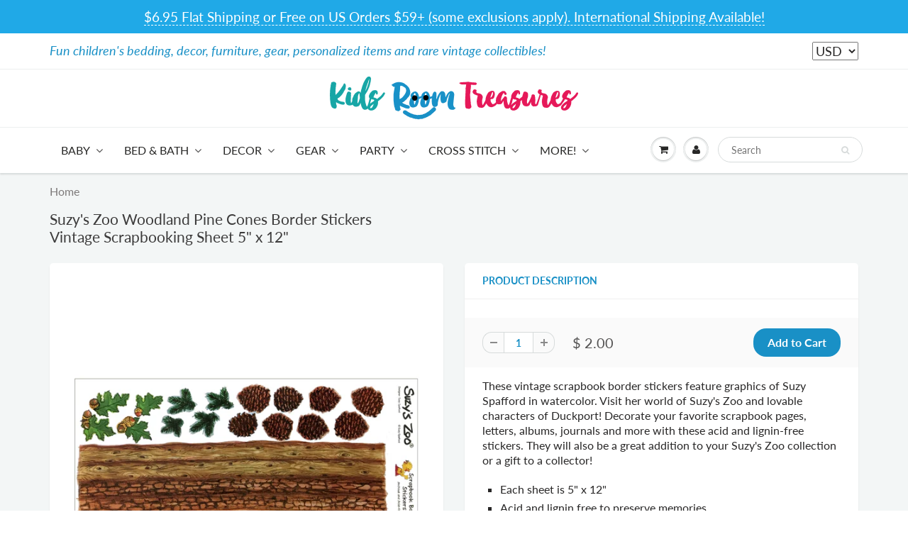

--- FILE ---
content_type: text/html; charset=utf-8
request_url: https://kidsroomtreasures.com/products/suzys-zoo-woodland-pine-cones-border-stickers-vintage-scrapbooking-sheet-5-x-12
body_size: 37443
content:
<!doctype html>
<html lang="en" class="noIE">
  <head>
  <meta name="google-site-verification" content="XADleabchVhGiHH0OySS0vjzrT3I7LPIZoual1Znydo" />
    <meta name="p:domain_verify" content="fce2e9335aa3d436a28786a037f98f68"/>
    
<!-- Infinite Options Fast Loading Script By ShopPad -->
<script src="//d1liekpayvooaz.cloudfront.net/apps/customizery/customizery.js?shop=kidsroomtreasures.myshopify.com"></script>
    <!-- Basic page needs ================================================== -->
    <meta charset="utf-8">
    <meta name="viewport" content="width=device-width, initial-scale=1, maximum-scale=1">

    <!-- Title and description ================================================== -->
    <title>
      Suzy&#39;s Zoo Woodland Pine Cones Border Stickers Vintage Scrapbooking Sh &ndash; KidsRoomTreasures.com
    </title>

    
    <meta name="description" content="These vintage scrapbook border stickers feature graphics of Suzy Spafford in watercolor. Visit her world of Suzy&#39;s Zoo and lovable characters of Duckport! Decorate your favorite scrapbook pages, letters, albums, journals and more with these acid and lignin-free stickers. They will also be a great addition to your Suzy&#39;">
    

    <!-- Helpers ================================================== -->
     <meta property="og:url" content="https://kidsroomtreasures.com/products/suzys-zoo-woodland-pine-cones-border-stickers-vintage-scrapbooking-sheet-5-x-12">
 <meta property="og:site_name" content="KidsRoomTreasures.com">

  <meta property="og:type" content="product">
  <meta property="og:title" content="Suzy&#39;s Zoo Woodland Pine Cones Border Stickers Vintage Scrapbooking Sheet 5&quot; x 12&quot;">
  
  <meta property="og:image" content="http://kidsroomtreasures.com/cdn/shop/products/9936-s_800x.jpg?v=1588051353">
  <meta property="og:image:secure_url" content="https://kidsroomtreasures.com/cdn/shop/products/9936-s_800x.jpg?v=1588051353">
  
  <meta property="og:image" content="http://kidsroomtreasures.com/cdn/shop/products/9936_800x.jpg?v=1588051353">
  <meta property="og:image:secure_url" content="https://kidsroomtreasures.com/cdn/shop/products/9936_800x.jpg?v=1588051353">
  
  <meta property="og:price:amount" content="2.00">
  <meta property="og:price:currency" content="USD">


	
  		<meta property="og:description" content="These vintage scrapbook border stickers feature graphics of Suzy Spafford in watercolor. Visit her world of Suzy&#39;s Zoo and lovable characters of Duckport! Decorate your favorite scrapbook pages, letters, albums, journals and more with these acid and lignin-free stickers. They will also be a great addition to your Suzy&#39;">
	

 




  <meta name="twitter:site" content="@kidsroomtreas">

<meta name="twitter:card" content="summary">

  <meta name="twitter:title" content="Suzy's Zoo Woodland Pine Cones Border Stickers Vintage Scrapbooking Sheet 5" x 12"">
  <meta name="twitter:description" content="These vintage scrapbook border stickers feature graphics of Suzy Spafford in watercolor. Visit her world of Suzy&#39;s Zoo and lovable characters of Duckport! Decorate your favorite scrapbook pages, letters, albums, journals and more with these acid and lignin-free stickers. They will also be a great addition to your Suzy&#39;s Zoo collection or a gift to a collector!

Each sheet is 5&quot; x 12&quot;
Acid and lignin free to preserve memories
Vintage item, out of production, limited availability
Made by Suzy&#39;s Zoo
Suzy Spafford, San Diego CA
">
  <meta name="twitter:image" content="https://kidsroomtreasures.com/cdn/shop/products/9936-s_800x.jpg?v=1588051353">
  <meta name="twitter:image:width" content="240">
  <meta name="twitter:image:height" content="240">

    <link rel="canonical" href="https://kidsroomtreasures.com/products/suzys-zoo-woodland-pine-cones-border-stickers-vintage-scrapbooking-sheet-5-x-12">
    <meta name="viewport" content="width=device-width,initial-scale=1">
    <meta name="theme-color" content="#1990c6">

    
    <link rel="shortcut icon" href="//kidsroomtreasures.com/cdn/shop/t/16/assets/favicon.png?v=161035978382144528471586918910" type="image/png" />
    
    <link href="//kidsroomtreasures.com/cdn/shop/t/16/assets/apps.css?v=167078766235922104241584736523" rel="stylesheet" type="text/css" media="all" />
    <link href="//kidsroomtreasures.com/cdn/shop/t/16/assets/style.css?v=47352052647421013881759259338" rel="stylesheet" type="text/css" media="all" />
    <link href="//kidsroomtreasures.com/cdn/shop/t/16/assets/flexslider.css?v=110278852708910813631584736523" rel="stylesheet" type="text/css" media="all" />
    <link href="//kidsroomtreasures.com/cdn/shop/t/16/assets/flexslider-product.css?v=156820161882299411231584736523" rel="stylesheet" type="text/css" media="all" />

    
    
    <!-- Header hook for plugins ================================================== -->
    <script>window.performance && window.performance.mark && window.performance.mark('shopify.content_for_header.start');</script><meta name="google-site-verification" content="XADleabchVhGiHH0OySS0vjzrT3I7LPIZoual1Znydo">
<meta id="shopify-digital-wallet" name="shopify-digital-wallet" content="/9414030/digital_wallets/dialog">
<meta name="shopify-checkout-api-token" content="b00c19bc20b03ee67d0474e2229dbbff">
<meta id="in-context-paypal-metadata" data-shop-id="9414030" data-venmo-supported="false" data-environment="production" data-locale="en_US" data-paypal-v4="true" data-currency="USD">
<link rel="alternate" hreflang="x-default" href="https://kidsroomtreasures.com/products/suzys-zoo-woodland-pine-cones-border-stickers-vintage-scrapbooking-sheet-5-x-12">
<link rel="alternate" hreflang="en-CA" href="https://kidsroomtreasures.com/en-fr/products/suzys-zoo-woodland-pine-cones-border-stickers-vintage-scrapbooking-sheet-5-x-12">
<link rel="alternate" hreflang="fr-CA" href="https://kidsroomtreasures.com/fr-fr/products/suzys-zoo-woodland-pine-cones-border-stickers-vintage-scrapbooking-sheet-5-x-12">
<link rel="alternate" hreflang="en-AX" href="https://kidsroomtreasures.com/en-eu/products/suzys-zoo-woodland-pine-cones-border-stickers-vintage-scrapbooking-sheet-5-x-12">
<link rel="alternate" hreflang="es-AX" href="https://kidsroomtreasures.com/es-eu/products/suzys-zoo-woodland-pine-cones-border-stickers-vintage-scrapbooking-sheet-5-x-12">
<link rel="alternate" hreflang="fr-AX" href="https://kidsroomtreasures.com/fr-eu/products/suzys-zoo-woodland-pine-cones-border-stickers-vintage-scrapbooking-sheet-5-x-12">
<link rel="alternate" hreflang="en-AD" href="https://kidsroomtreasures.com/en-eu/products/suzys-zoo-woodland-pine-cones-border-stickers-vintage-scrapbooking-sheet-5-x-12">
<link rel="alternate" hreflang="es-AD" href="https://kidsroomtreasures.com/es-eu/products/suzys-zoo-woodland-pine-cones-border-stickers-vintage-scrapbooking-sheet-5-x-12">
<link rel="alternate" hreflang="fr-AD" href="https://kidsroomtreasures.com/fr-eu/products/suzys-zoo-woodland-pine-cones-border-stickers-vintage-scrapbooking-sheet-5-x-12">
<link rel="alternate" hreflang="en-AT" href="https://kidsroomtreasures.com/en-eu/products/suzys-zoo-woodland-pine-cones-border-stickers-vintage-scrapbooking-sheet-5-x-12">
<link rel="alternate" hreflang="es-AT" href="https://kidsroomtreasures.com/es-eu/products/suzys-zoo-woodland-pine-cones-border-stickers-vintage-scrapbooking-sheet-5-x-12">
<link rel="alternate" hreflang="fr-AT" href="https://kidsroomtreasures.com/fr-eu/products/suzys-zoo-woodland-pine-cones-border-stickers-vintage-scrapbooking-sheet-5-x-12">
<link rel="alternate" hreflang="en-BE" href="https://kidsroomtreasures.com/en-eu/products/suzys-zoo-woodland-pine-cones-border-stickers-vintage-scrapbooking-sheet-5-x-12">
<link rel="alternate" hreflang="es-BE" href="https://kidsroomtreasures.com/es-eu/products/suzys-zoo-woodland-pine-cones-border-stickers-vintage-scrapbooking-sheet-5-x-12">
<link rel="alternate" hreflang="fr-BE" href="https://kidsroomtreasures.com/fr-eu/products/suzys-zoo-woodland-pine-cones-border-stickers-vintage-scrapbooking-sheet-5-x-12">
<link rel="alternate" hreflang="en-CY" href="https://kidsroomtreasures.com/en-eu/products/suzys-zoo-woodland-pine-cones-border-stickers-vintage-scrapbooking-sheet-5-x-12">
<link rel="alternate" hreflang="es-CY" href="https://kidsroomtreasures.com/es-eu/products/suzys-zoo-woodland-pine-cones-border-stickers-vintage-scrapbooking-sheet-5-x-12">
<link rel="alternate" hreflang="fr-CY" href="https://kidsroomtreasures.com/fr-eu/products/suzys-zoo-woodland-pine-cones-border-stickers-vintage-scrapbooking-sheet-5-x-12">
<link rel="alternate" hreflang="en-EE" href="https://kidsroomtreasures.com/en-eu/products/suzys-zoo-woodland-pine-cones-border-stickers-vintage-scrapbooking-sheet-5-x-12">
<link rel="alternate" hreflang="es-EE" href="https://kidsroomtreasures.com/es-eu/products/suzys-zoo-woodland-pine-cones-border-stickers-vintage-scrapbooking-sheet-5-x-12">
<link rel="alternate" hreflang="fr-EE" href="https://kidsroomtreasures.com/fr-eu/products/suzys-zoo-woodland-pine-cones-border-stickers-vintage-scrapbooking-sheet-5-x-12">
<link rel="alternate" hreflang="en-FI" href="https://kidsroomtreasures.com/en-eu/products/suzys-zoo-woodland-pine-cones-border-stickers-vintage-scrapbooking-sheet-5-x-12">
<link rel="alternate" hreflang="es-FI" href="https://kidsroomtreasures.com/es-eu/products/suzys-zoo-woodland-pine-cones-border-stickers-vintage-scrapbooking-sheet-5-x-12">
<link rel="alternate" hreflang="fr-FI" href="https://kidsroomtreasures.com/fr-eu/products/suzys-zoo-woodland-pine-cones-border-stickers-vintage-scrapbooking-sheet-5-x-12">
<link rel="alternate" hreflang="en-FR" href="https://kidsroomtreasures.com/en-eu/products/suzys-zoo-woodland-pine-cones-border-stickers-vintage-scrapbooking-sheet-5-x-12">
<link rel="alternate" hreflang="es-FR" href="https://kidsroomtreasures.com/es-eu/products/suzys-zoo-woodland-pine-cones-border-stickers-vintage-scrapbooking-sheet-5-x-12">
<link rel="alternate" hreflang="fr-FR" href="https://kidsroomtreasures.com/fr-eu/products/suzys-zoo-woodland-pine-cones-border-stickers-vintage-scrapbooking-sheet-5-x-12">
<link rel="alternate" hreflang="en-GF" href="https://kidsroomtreasures.com/en-eu/products/suzys-zoo-woodland-pine-cones-border-stickers-vintage-scrapbooking-sheet-5-x-12">
<link rel="alternate" hreflang="es-GF" href="https://kidsroomtreasures.com/es-eu/products/suzys-zoo-woodland-pine-cones-border-stickers-vintage-scrapbooking-sheet-5-x-12">
<link rel="alternate" hreflang="fr-GF" href="https://kidsroomtreasures.com/fr-eu/products/suzys-zoo-woodland-pine-cones-border-stickers-vintage-scrapbooking-sheet-5-x-12">
<link rel="alternate" hreflang="en-TF" href="https://kidsroomtreasures.com/en-eu/products/suzys-zoo-woodland-pine-cones-border-stickers-vintage-scrapbooking-sheet-5-x-12">
<link rel="alternate" hreflang="es-TF" href="https://kidsroomtreasures.com/es-eu/products/suzys-zoo-woodland-pine-cones-border-stickers-vintage-scrapbooking-sheet-5-x-12">
<link rel="alternate" hreflang="fr-TF" href="https://kidsroomtreasures.com/fr-eu/products/suzys-zoo-woodland-pine-cones-border-stickers-vintage-scrapbooking-sheet-5-x-12">
<link rel="alternate" hreflang="en-DE" href="https://kidsroomtreasures.com/en-eu/products/suzys-zoo-woodland-pine-cones-border-stickers-vintage-scrapbooking-sheet-5-x-12">
<link rel="alternate" hreflang="es-DE" href="https://kidsroomtreasures.com/es-eu/products/suzys-zoo-woodland-pine-cones-border-stickers-vintage-scrapbooking-sheet-5-x-12">
<link rel="alternate" hreflang="fr-DE" href="https://kidsroomtreasures.com/fr-eu/products/suzys-zoo-woodland-pine-cones-border-stickers-vintage-scrapbooking-sheet-5-x-12">
<link rel="alternate" hreflang="en-GR" href="https://kidsroomtreasures.com/en-eu/products/suzys-zoo-woodland-pine-cones-border-stickers-vintage-scrapbooking-sheet-5-x-12">
<link rel="alternate" hreflang="es-GR" href="https://kidsroomtreasures.com/es-eu/products/suzys-zoo-woodland-pine-cones-border-stickers-vintage-scrapbooking-sheet-5-x-12">
<link rel="alternate" hreflang="fr-GR" href="https://kidsroomtreasures.com/fr-eu/products/suzys-zoo-woodland-pine-cones-border-stickers-vintage-scrapbooking-sheet-5-x-12">
<link rel="alternate" hreflang="en-GP" href="https://kidsroomtreasures.com/en-eu/products/suzys-zoo-woodland-pine-cones-border-stickers-vintage-scrapbooking-sheet-5-x-12">
<link rel="alternate" hreflang="es-GP" href="https://kidsroomtreasures.com/es-eu/products/suzys-zoo-woodland-pine-cones-border-stickers-vintage-scrapbooking-sheet-5-x-12">
<link rel="alternate" hreflang="fr-GP" href="https://kidsroomtreasures.com/fr-eu/products/suzys-zoo-woodland-pine-cones-border-stickers-vintage-scrapbooking-sheet-5-x-12">
<link rel="alternate" hreflang="en-VA" href="https://kidsroomtreasures.com/en-eu/products/suzys-zoo-woodland-pine-cones-border-stickers-vintage-scrapbooking-sheet-5-x-12">
<link rel="alternate" hreflang="es-VA" href="https://kidsroomtreasures.com/es-eu/products/suzys-zoo-woodland-pine-cones-border-stickers-vintage-scrapbooking-sheet-5-x-12">
<link rel="alternate" hreflang="fr-VA" href="https://kidsroomtreasures.com/fr-eu/products/suzys-zoo-woodland-pine-cones-border-stickers-vintage-scrapbooking-sheet-5-x-12">
<link rel="alternate" hreflang="en-IE" href="https://kidsroomtreasures.com/en-eu/products/suzys-zoo-woodland-pine-cones-border-stickers-vintage-scrapbooking-sheet-5-x-12">
<link rel="alternate" hreflang="es-IE" href="https://kidsroomtreasures.com/es-eu/products/suzys-zoo-woodland-pine-cones-border-stickers-vintage-scrapbooking-sheet-5-x-12">
<link rel="alternate" hreflang="fr-IE" href="https://kidsroomtreasures.com/fr-eu/products/suzys-zoo-woodland-pine-cones-border-stickers-vintage-scrapbooking-sheet-5-x-12">
<link rel="alternate" hreflang="en-IT" href="https://kidsroomtreasures.com/en-eu/products/suzys-zoo-woodland-pine-cones-border-stickers-vintage-scrapbooking-sheet-5-x-12">
<link rel="alternate" hreflang="es-IT" href="https://kidsroomtreasures.com/es-eu/products/suzys-zoo-woodland-pine-cones-border-stickers-vintage-scrapbooking-sheet-5-x-12">
<link rel="alternate" hreflang="fr-IT" href="https://kidsroomtreasures.com/fr-eu/products/suzys-zoo-woodland-pine-cones-border-stickers-vintage-scrapbooking-sheet-5-x-12">
<link rel="alternate" hreflang="en-XK" href="https://kidsroomtreasures.com/en-eu/products/suzys-zoo-woodland-pine-cones-border-stickers-vintage-scrapbooking-sheet-5-x-12">
<link rel="alternate" hreflang="es-XK" href="https://kidsroomtreasures.com/es-eu/products/suzys-zoo-woodland-pine-cones-border-stickers-vintage-scrapbooking-sheet-5-x-12">
<link rel="alternate" hreflang="fr-XK" href="https://kidsroomtreasures.com/fr-eu/products/suzys-zoo-woodland-pine-cones-border-stickers-vintage-scrapbooking-sheet-5-x-12">
<link rel="alternate" hreflang="en-LV" href="https://kidsroomtreasures.com/en-eu/products/suzys-zoo-woodland-pine-cones-border-stickers-vintage-scrapbooking-sheet-5-x-12">
<link rel="alternate" hreflang="es-LV" href="https://kidsroomtreasures.com/es-eu/products/suzys-zoo-woodland-pine-cones-border-stickers-vintage-scrapbooking-sheet-5-x-12">
<link rel="alternate" hreflang="fr-LV" href="https://kidsroomtreasures.com/fr-eu/products/suzys-zoo-woodland-pine-cones-border-stickers-vintage-scrapbooking-sheet-5-x-12">
<link rel="alternate" hreflang="en-LT" href="https://kidsroomtreasures.com/en-eu/products/suzys-zoo-woodland-pine-cones-border-stickers-vintage-scrapbooking-sheet-5-x-12">
<link rel="alternate" hreflang="es-LT" href="https://kidsroomtreasures.com/es-eu/products/suzys-zoo-woodland-pine-cones-border-stickers-vintage-scrapbooking-sheet-5-x-12">
<link rel="alternate" hreflang="fr-LT" href="https://kidsroomtreasures.com/fr-eu/products/suzys-zoo-woodland-pine-cones-border-stickers-vintage-scrapbooking-sheet-5-x-12">
<link rel="alternate" hreflang="en-LU" href="https://kidsroomtreasures.com/en-eu/products/suzys-zoo-woodland-pine-cones-border-stickers-vintage-scrapbooking-sheet-5-x-12">
<link rel="alternate" hreflang="es-LU" href="https://kidsroomtreasures.com/es-eu/products/suzys-zoo-woodland-pine-cones-border-stickers-vintage-scrapbooking-sheet-5-x-12">
<link rel="alternate" hreflang="fr-LU" href="https://kidsroomtreasures.com/fr-eu/products/suzys-zoo-woodland-pine-cones-border-stickers-vintage-scrapbooking-sheet-5-x-12">
<link rel="alternate" hreflang="en-MT" href="https://kidsroomtreasures.com/en-eu/products/suzys-zoo-woodland-pine-cones-border-stickers-vintage-scrapbooking-sheet-5-x-12">
<link rel="alternate" hreflang="es-MT" href="https://kidsroomtreasures.com/es-eu/products/suzys-zoo-woodland-pine-cones-border-stickers-vintage-scrapbooking-sheet-5-x-12">
<link rel="alternate" hreflang="fr-MT" href="https://kidsroomtreasures.com/fr-eu/products/suzys-zoo-woodland-pine-cones-border-stickers-vintage-scrapbooking-sheet-5-x-12">
<link rel="alternate" hreflang="en-MQ" href="https://kidsroomtreasures.com/en-eu/products/suzys-zoo-woodland-pine-cones-border-stickers-vintage-scrapbooking-sheet-5-x-12">
<link rel="alternate" hreflang="es-MQ" href="https://kidsroomtreasures.com/es-eu/products/suzys-zoo-woodland-pine-cones-border-stickers-vintage-scrapbooking-sheet-5-x-12">
<link rel="alternate" hreflang="fr-MQ" href="https://kidsroomtreasures.com/fr-eu/products/suzys-zoo-woodland-pine-cones-border-stickers-vintage-scrapbooking-sheet-5-x-12">
<link rel="alternate" hreflang="en-YT" href="https://kidsroomtreasures.com/en-eu/products/suzys-zoo-woodland-pine-cones-border-stickers-vintage-scrapbooking-sheet-5-x-12">
<link rel="alternate" hreflang="es-YT" href="https://kidsroomtreasures.com/es-eu/products/suzys-zoo-woodland-pine-cones-border-stickers-vintage-scrapbooking-sheet-5-x-12">
<link rel="alternate" hreflang="fr-YT" href="https://kidsroomtreasures.com/fr-eu/products/suzys-zoo-woodland-pine-cones-border-stickers-vintage-scrapbooking-sheet-5-x-12">
<link rel="alternate" hreflang="en-MC" href="https://kidsroomtreasures.com/en-eu/products/suzys-zoo-woodland-pine-cones-border-stickers-vintage-scrapbooking-sheet-5-x-12">
<link rel="alternate" hreflang="es-MC" href="https://kidsroomtreasures.com/es-eu/products/suzys-zoo-woodland-pine-cones-border-stickers-vintage-scrapbooking-sheet-5-x-12">
<link rel="alternate" hreflang="fr-MC" href="https://kidsroomtreasures.com/fr-eu/products/suzys-zoo-woodland-pine-cones-border-stickers-vintage-scrapbooking-sheet-5-x-12">
<link rel="alternate" hreflang="en-ME" href="https://kidsroomtreasures.com/en-eu/products/suzys-zoo-woodland-pine-cones-border-stickers-vintage-scrapbooking-sheet-5-x-12">
<link rel="alternate" hreflang="es-ME" href="https://kidsroomtreasures.com/es-eu/products/suzys-zoo-woodland-pine-cones-border-stickers-vintage-scrapbooking-sheet-5-x-12">
<link rel="alternate" hreflang="fr-ME" href="https://kidsroomtreasures.com/fr-eu/products/suzys-zoo-woodland-pine-cones-border-stickers-vintage-scrapbooking-sheet-5-x-12">
<link rel="alternate" hreflang="en-NL" href="https://kidsroomtreasures.com/en-eu/products/suzys-zoo-woodland-pine-cones-border-stickers-vintage-scrapbooking-sheet-5-x-12">
<link rel="alternate" hreflang="es-NL" href="https://kidsroomtreasures.com/es-eu/products/suzys-zoo-woodland-pine-cones-border-stickers-vintage-scrapbooking-sheet-5-x-12">
<link rel="alternate" hreflang="fr-NL" href="https://kidsroomtreasures.com/fr-eu/products/suzys-zoo-woodland-pine-cones-border-stickers-vintage-scrapbooking-sheet-5-x-12">
<link rel="alternate" hreflang="en-PT" href="https://kidsroomtreasures.com/en-eu/products/suzys-zoo-woodland-pine-cones-border-stickers-vintage-scrapbooking-sheet-5-x-12">
<link rel="alternate" hreflang="es-PT" href="https://kidsroomtreasures.com/es-eu/products/suzys-zoo-woodland-pine-cones-border-stickers-vintage-scrapbooking-sheet-5-x-12">
<link rel="alternate" hreflang="fr-PT" href="https://kidsroomtreasures.com/fr-eu/products/suzys-zoo-woodland-pine-cones-border-stickers-vintage-scrapbooking-sheet-5-x-12">
<link rel="alternate" hreflang="en-RE" href="https://kidsroomtreasures.com/en-eu/products/suzys-zoo-woodland-pine-cones-border-stickers-vintage-scrapbooking-sheet-5-x-12">
<link rel="alternate" hreflang="es-RE" href="https://kidsroomtreasures.com/es-eu/products/suzys-zoo-woodland-pine-cones-border-stickers-vintage-scrapbooking-sheet-5-x-12">
<link rel="alternate" hreflang="fr-RE" href="https://kidsroomtreasures.com/fr-eu/products/suzys-zoo-woodland-pine-cones-border-stickers-vintage-scrapbooking-sheet-5-x-12">
<link rel="alternate" hreflang="en-BL" href="https://kidsroomtreasures.com/en-eu/products/suzys-zoo-woodland-pine-cones-border-stickers-vintage-scrapbooking-sheet-5-x-12">
<link rel="alternate" hreflang="es-BL" href="https://kidsroomtreasures.com/es-eu/products/suzys-zoo-woodland-pine-cones-border-stickers-vintage-scrapbooking-sheet-5-x-12">
<link rel="alternate" hreflang="fr-BL" href="https://kidsroomtreasures.com/fr-eu/products/suzys-zoo-woodland-pine-cones-border-stickers-vintage-scrapbooking-sheet-5-x-12">
<link rel="alternate" hreflang="en-MF" href="https://kidsroomtreasures.com/en-eu/products/suzys-zoo-woodland-pine-cones-border-stickers-vintage-scrapbooking-sheet-5-x-12">
<link rel="alternate" hreflang="es-MF" href="https://kidsroomtreasures.com/es-eu/products/suzys-zoo-woodland-pine-cones-border-stickers-vintage-scrapbooking-sheet-5-x-12">
<link rel="alternate" hreflang="fr-MF" href="https://kidsroomtreasures.com/fr-eu/products/suzys-zoo-woodland-pine-cones-border-stickers-vintage-scrapbooking-sheet-5-x-12">
<link rel="alternate" hreflang="en-PM" href="https://kidsroomtreasures.com/en-eu/products/suzys-zoo-woodland-pine-cones-border-stickers-vintage-scrapbooking-sheet-5-x-12">
<link rel="alternate" hreflang="es-PM" href="https://kidsroomtreasures.com/es-eu/products/suzys-zoo-woodland-pine-cones-border-stickers-vintage-scrapbooking-sheet-5-x-12">
<link rel="alternate" hreflang="fr-PM" href="https://kidsroomtreasures.com/fr-eu/products/suzys-zoo-woodland-pine-cones-border-stickers-vintage-scrapbooking-sheet-5-x-12">
<link rel="alternate" hreflang="en-SM" href="https://kidsroomtreasures.com/en-eu/products/suzys-zoo-woodland-pine-cones-border-stickers-vintage-scrapbooking-sheet-5-x-12">
<link rel="alternate" hreflang="es-SM" href="https://kidsroomtreasures.com/es-eu/products/suzys-zoo-woodland-pine-cones-border-stickers-vintage-scrapbooking-sheet-5-x-12">
<link rel="alternate" hreflang="fr-SM" href="https://kidsroomtreasures.com/fr-eu/products/suzys-zoo-woodland-pine-cones-border-stickers-vintage-scrapbooking-sheet-5-x-12">
<link rel="alternate" hreflang="en-SK" href="https://kidsroomtreasures.com/en-eu/products/suzys-zoo-woodland-pine-cones-border-stickers-vintage-scrapbooking-sheet-5-x-12">
<link rel="alternate" hreflang="es-SK" href="https://kidsroomtreasures.com/es-eu/products/suzys-zoo-woodland-pine-cones-border-stickers-vintage-scrapbooking-sheet-5-x-12">
<link rel="alternate" hreflang="fr-SK" href="https://kidsroomtreasures.com/fr-eu/products/suzys-zoo-woodland-pine-cones-border-stickers-vintage-scrapbooking-sheet-5-x-12">
<link rel="alternate" hreflang="en-SI" href="https://kidsroomtreasures.com/en-eu/products/suzys-zoo-woodland-pine-cones-border-stickers-vintage-scrapbooking-sheet-5-x-12">
<link rel="alternate" hreflang="es-SI" href="https://kidsroomtreasures.com/es-eu/products/suzys-zoo-woodland-pine-cones-border-stickers-vintage-scrapbooking-sheet-5-x-12">
<link rel="alternate" hreflang="fr-SI" href="https://kidsroomtreasures.com/fr-eu/products/suzys-zoo-woodland-pine-cones-border-stickers-vintage-scrapbooking-sheet-5-x-12">
<link rel="alternate" hreflang="en-ES" href="https://kidsroomtreasures.com/en-eu/products/suzys-zoo-woodland-pine-cones-border-stickers-vintage-scrapbooking-sheet-5-x-12">
<link rel="alternate" hreflang="es-ES" href="https://kidsroomtreasures.com/es-eu/products/suzys-zoo-woodland-pine-cones-border-stickers-vintage-scrapbooking-sheet-5-x-12">
<link rel="alternate" hreflang="fr-ES" href="https://kidsroomtreasures.com/fr-eu/products/suzys-zoo-woodland-pine-cones-border-stickers-vintage-scrapbooking-sheet-5-x-12">
<link rel="alternate" hreflang="en-DZ" href="https://kidsroomtreasures.com/en-wd/products/suzys-zoo-woodland-pine-cones-border-stickers-vintage-scrapbooking-sheet-5-x-12">
<link rel="alternate" hreflang="fr-DZ" href="https://kidsroomtreasures.com/fr-wd/products/suzys-zoo-woodland-pine-cones-border-stickers-vintage-scrapbooking-sheet-5-x-12">
<link rel="alternate" hreflang="es-DZ" href="https://kidsroomtreasures.com/es-wd/products/suzys-zoo-woodland-pine-cones-border-stickers-vintage-scrapbooking-sheet-5-x-12">
<link rel="alternate" hreflang="en-AO" href="https://kidsroomtreasures.com/en-wd/products/suzys-zoo-woodland-pine-cones-border-stickers-vintage-scrapbooking-sheet-5-x-12">
<link rel="alternate" hreflang="fr-AO" href="https://kidsroomtreasures.com/fr-wd/products/suzys-zoo-woodland-pine-cones-border-stickers-vintage-scrapbooking-sheet-5-x-12">
<link rel="alternate" hreflang="es-AO" href="https://kidsroomtreasures.com/es-wd/products/suzys-zoo-woodland-pine-cones-border-stickers-vintage-scrapbooking-sheet-5-x-12">
<link rel="alternate" hreflang="en-AC" href="https://kidsroomtreasures.com/en-wd/products/suzys-zoo-woodland-pine-cones-border-stickers-vintage-scrapbooking-sheet-5-x-12">
<link rel="alternate" hreflang="fr-AC" href="https://kidsroomtreasures.com/fr-wd/products/suzys-zoo-woodland-pine-cones-border-stickers-vintage-scrapbooking-sheet-5-x-12">
<link rel="alternate" hreflang="es-AC" href="https://kidsroomtreasures.com/es-wd/products/suzys-zoo-woodland-pine-cones-border-stickers-vintage-scrapbooking-sheet-5-x-12">
<link rel="alternate" hreflang="en-BJ" href="https://kidsroomtreasures.com/en-wd/products/suzys-zoo-woodland-pine-cones-border-stickers-vintage-scrapbooking-sheet-5-x-12">
<link rel="alternate" hreflang="fr-BJ" href="https://kidsroomtreasures.com/fr-wd/products/suzys-zoo-woodland-pine-cones-border-stickers-vintage-scrapbooking-sheet-5-x-12">
<link rel="alternate" hreflang="es-BJ" href="https://kidsroomtreasures.com/es-wd/products/suzys-zoo-woodland-pine-cones-border-stickers-vintage-scrapbooking-sheet-5-x-12">
<link rel="alternate" hreflang="en-BW" href="https://kidsroomtreasures.com/en-wd/products/suzys-zoo-woodland-pine-cones-border-stickers-vintage-scrapbooking-sheet-5-x-12">
<link rel="alternate" hreflang="fr-BW" href="https://kidsroomtreasures.com/fr-wd/products/suzys-zoo-woodland-pine-cones-border-stickers-vintage-scrapbooking-sheet-5-x-12">
<link rel="alternate" hreflang="es-BW" href="https://kidsroomtreasures.com/es-wd/products/suzys-zoo-woodland-pine-cones-border-stickers-vintage-scrapbooking-sheet-5-x-12">
<link rel="alternate" hreflang="en-IO" href="https://kidsroomtreasures.com/en-wd/products/suzys-zoo-woodland-pine-cones-border-stickers-vintage-scrapbooking-sheet-5-x-12">
<link rel="alternate" hreflang="fr-IO" href="https://kidsroomtreasures.com/fr-wd/products/suzys-zoo-woodland-pine-cones-border-stickers-vintage-scrapbooking-sheet-5-x-12">
<link rel="alternate" hreflang="es-IO" href="https://kidsroomtreasures.com/es-wd/products/suzys-zoo-woodland-pine-cones-border-stickers-vintage-scrapbooking-sheet-5-x-12">
<link rel="alternate" hreflang="en-BF" href="https://kidsroomtreasures.com/en-wd/products/suzys-zoo-woodland-pine-cones-border-stickers-vintage-scrapbooking-sheet-5-x-12">
<link rel="alternate" hreflang="fr-BF" href="https://kidsroomtreasures.com/fr-wd/products/suzys-zoo-woodland-pine-cones-border-stickers-vintage-scrapbooking-sheet-5-x-12">
<link rel="alternate" hreflang="es-BF" href="https://kidsroomtreasures.com/es-wd/products/suzys-zoo-woodland-pine-cones-border-stickers-vintage-scrapbooking-sheet-5-x-12">
<link rel="alternate" hreflang="en-BI" href="https://kidsroomtreasures.com/en-wd/products/suzys-zoo-woodland-pine-cones-border-stickers-vintage-scrapbooking-sheet-5-x-12">
<link rel="alternate" hreflang="fr-BI" href="https://kidsroomtreasures.com/fr-wd/products/suzys-zoo-woodland-pine-cones-border-stickers-vintage-scrapbooking-sheet-5-x-12">
<link rel="alternate" hreflang="es-BI" href="https://kidsroomtreasures.com/es-wd/products/suzys-zoo-woodland-pine-cones-border-stickers-vintage-scrapbooking-sheet-5-x-12">
<link rel="alternate" hreflang="en-CM" href="https://kidsroomtreasures.com/en-wd/products/suzys-zoo-woodland-pine-cones-border-stickers-vintage-scrapbooking-sheet-5-x-12">
<link rel="alternate" hreflang="fr-CM" href="https://kidsroomtreasures.com/fr-wd/products/suzys-zoo-woodland-pine-cones-border-stickers-vintage-scrapbooking-sheet-5-x-12">
<link rel="alternate" hreflang="es-CM" href="https://kidsroomtreasures.com/es-wd/products/suzys-zoo-woodland-pine-cones-border-stickers-vintage-scrapbooking-sheet-5-x-12">
<link rel="alternate" hreflang="en-CV" href="https://kidsroomtreasures.com/en-wd/products/suzys-zoo-woodland-pine-cones-border-stickers-vintage-scrapbooking-sheet-5-x-12">
<link rel="alternate" hreflang="fr-CV" href="https://kidsroomtreasures.com/fr-wd/products/suzys-zoo-woodland-pine-cones-border-stickers-vintage-scrapbooking-sheet-5-x-12">
<link rel="alternate" hreflang="es-CV" href="https://kidsroomtreasures.com/es-wd/products/suzys-zoo-woodland-pine-cones-border-stickers-vintage-scrapbooking-sheet-5-x-12">
<link rel="alternate" hreflang="en-CF" href="https://kidsroomtreasures.com/en-wd/products/suzys-zoo-woodland-pine-cones-border-stickers-vintage-scrapbooking-sheet-5-x-12">
<link rel="alternate" hreflang="fr-CF" href="https://kidsroomtreasures.com/fr-wd/products/suzys-zoo-woodland-pine-cones-border-stickers-vintage-scrapbooking-sheet-5-x-12">
<link rel="alternate" hreflang="es-CF" href="https://kidsroomtreasures.com/es-wd/products/suzys-zoo-woodland-pine-cones-border-stickers-vintage-scrapbooking-sheet-5-x-12">
<link rel="alternate" hreflang="en-TD" href="https://kidsroomtreasures.com/en-wd/products/suzys-zoo-woodland-pine-cones-border-stickers-vintage-scrapbooking-sheet-5-x-12">
<link rel="alternate" hreflang="fr-TD" href="https://kidsroomtreasures.com/fr-wd/products/suzys-zoo-woodland-pine-cones-border-stickers-vintage-scrapbooking-sheet-5-x-12">
<link rel="alternate" hreflang="es-TD" href="https://kidsroomtreasures.com/es-wd/products/suzys-zoo-woodland-pine-cones-border-stickers-vintage-scrapbooking-sheet-5-x-12">
<link rel="alternate" hreflang="en-KM" href="https://kidsroomtreasures.com/en-wd/products/suzys-zoo-woodland-pine-cones-border-stickers-vintage-scrapbooking-sheet-5-x-12">
<link rel="alternate" hreflang="fr-KM" href="https://kidsroomtreasures.com/fr-wd/products/suzys-zoo-woodland-pine-cones-border-stickers-vintage-scrapbooking-sheet-5-x-12">
<link rel="alternate" hreflang="es-KM" href="https://kidsroomtreasures.com/es-wd/products/suzys-zoo-woodland-pine-cones-border-stickers-vintage-scrapbooking-sheet-5-x-12">
<link rel="alternate" hreflang="en-CG" href="https://kidsroomtreasures.com/en-wd/products/suzys-zoo-woodland-pine-cones-border-stickers-vintage-scrapbooking-sheet-5-x-12">
<link rel="alternate" hreflang="fr-CG" href="https://kidsroomtreasures.com/fr-wd/products/suzys-zoo-woodland-pine-cones-border-stickers-vintage-scrapbooking-sheet-5-x-12">
<link rel="alternate" hreflang="es-CG" href="https://kidsroomtreasures.com/es-wd/products/suzys-zoo-woodland-pine-cones-border-stickers-vintage-scrapbooking-sheet-5-x-12">
<link rel="alternate" hreflang="en-CD" href="https://kidsroomtreasures.com/en-wd/products/suzys-zoo-woodland-pine-cones-border-stickers-vintage-scrapbooking-sheet-5-x-12">
<link rel="alternate" hreflang="fr-CD" href="https://kidsroomtreasures.com/fr-wd/products/suzys-zoo-woodland-pine-cones-border-stickers-vintage-scrapbooking-sheet-5-x-12">
<link rel="alternate" hreflang="es-CD" href="https://kidsroomtreasures.com/es-wd/products/suzys-zoo-woodland-pine-cones-border-stickers-vintage-scrapbooking-sheet-5-x-12">
<link rel="alternate" hreflang="en-CI" href="https://kidsroomtreasures.com/en-wd/products/suzys-zoo-woodland-pine-cones-border-stickers-vintage-scrapbooking-sheet-5-x-12">
<link rel="alternate" hreflang="fr-CI" href="https://kidsroomtreasures.com/fr-wd/products/suzys-zoo-woodland-pine-cones-border-stickers-vintage-scrapbooking-sheet-5-x-12">
<link rel="alternate" hreflang="es-CI" href="https://kidsroomtreasures.com/es-wd/products/suzys-zoo-woodland-pine-cones-border-stickers-vintage-scrapbooking-sheet-5-x-12">
<link rel="alternate" hreflang="en-DJ" href="https://kidsroomtreasures.com/en-wd/products/suzys-zoo-woodland-pine-cones-border-stickers-vintage-scrapbooking-sheet-5-x-12">
<link rel="alternate" hreflang="fr-DJ" href="https://kidsroomtreasures.com/fr-wd/products/suzys-zoo-woodland-pine-cones-border-stickers-vintage-scrapbooking-sheet-5-x-12">
<link rel="alternate" hreflang="es-DJ" href="https://kidsroomtreasures.com/es-wd/products/suzys-zoo-woodland-pine-cones-border-stickers-vintage-scrapbooking-sheet-5-x-12">
<link rel="alternate" hreflang="en-EG" href="https://kidsroomtreasures.com/en-wd/products/suzys-zoo-woodland-pine-cones-border-stickers-vintage-scrapbooking-sheet-5-x-12">
<link rel="alternate" hreflang="fr-EG" href="https://kidsroomtreasures.com/fr-wd/products/suzys-zoo-woodland-pine-cones-border-stickers-vintage-scrapbooking-sheet-5-x-12">
<link rel="alternate" hreflang="es-EG" href="https://kidsroomtreasures.com/es-wd/products/suzys-zoo-woodland-pine-cones-border-stickers-vintage-scrapbooking-sheet-5-x-12">
<link rel="alternate" hreflang="en-GQ" href="https://kidsroomtreasures.com/en-wd/products/suzys-zoo-woodland-pine-cones-border-stickers-vintage-scrapbooking-sheet-5-x-12">
<link rel="alternate" hreflang="fr-GQ" href="https://kidsroomtreasures.com/fr-wd/products/suzys-zoo-woodland-pine-cones-border-stickers-vintage-scrapbooking-sheet-5-x-12">
<link rel="alternate" hreflang="es-GQ" href="https://kidsroomtreasures.com/es-wd/products/suzys-zoo-woodland-pine-cones-border-stickers-vintage-scrapbooking-sheet-5-x-12">
<link rel="alternate" hreflang="en-ER" href="https://kidsroomtreasures.com/en-wd/products/suzys-zoo-woodland-pine-cones-border-stickers-vintage-scrapbooking-sheet-5-x-12">
<link rel="alternate" hreflang="fr-ER" href="https://kidsroomtreasures.com/fr-wd/products/suzys-zoo-woodland-pine-cones-border-stickers-vintage-scrapbooking-sheet-5-x-12">
<link rel="alternate" hreflang="es-ER" href="https://kidsroomtreasures.com/es-wd/products/suzys-zoo-woodland-pine-cones-border-stickers-vintage-scrapbooking-sheet-5-x-12">
<link rel="alternate" hreflang="en-SZ" href="https://kidsroomtreasures.com/en-wd/products/suzys-zoo-woodland-pine-cones-border-stickers-vintage-scrapbooking-sheet-5-x-12">
<link rel="alternate" hreflang="fr-SZ" href="https://kidsroomtreasures.com/fr-wd/products/suzys-zoo-woodland-pine-cones-border-stickers-vintage-scrapbooking-sheet-5-x-12">
<link rel="alternate" hreflang="es-SZ" href="https://kidsroomtreasures.com/es-wd/products/suzys-zoo-woodland-pine-cones-border-stickers-vintage-scrapbooking-sheet-5-x-12">
<link rel="alternate" hreflang="en-ET" href="https://kidsroomtreasures.com/en-wd/products/suzys-zoo-woodland-pine-cones-border-stickers-vintage-scrapbooking-sheet-5-x-12">
<link rel="alternate" hreflang="fr-ET" href="https://kidsroomtreasures.com/fr-wd/products/suzys-zoo-woodland-pine-cones-border-stickers-vintage-scrapbooking-sheet-5-x-12">
<link rel="alternate" hreflang="es-ET" href="https://kidsroomtreasures.com/es-wd/products/suzys-zoo-woodland-pine-cones-border-stickers-vintage-scrapbooking-sheet-5-x-12">
<link rel="alternate" hreflang="en-GA" href="https://kidsroomtreasures.com/en-wd/products/suzys-zoo-woodland-pine-cones-border-stickers-vintage-scrapbooking-sheet-5-x-12">
<link rel="alternate" hreflang="fr-GA" href="https://kidsroomtreasures.com/fr-wd/products/suzys-zoo-woodland-pine-cones-border-stickers-vintage-scrapbooking-sheet-5-x-12">
<link rel="alternate" hreflang="es-GA" href="https://kidsroomtreasures.com/es-wd/products/suzys-zoo-woodland-pine-cones-border-stickers-vintage-scrapbooking-sheet-5-x-12">
<link rel="alternate" hreflang="en-GM" href="https://kidsroomtreasures.com/en-wd/products/suzys-zoo-woodland-pine-cones-border-stickers-vintage-scrapbooking-sheet-5-x-12">
<link rel="alternate" hreflang="fr-GM" href="https://kidsroomtreasures.com/fr-wd/products/suzys-zoo-woodland-pine-cones-border-stickers-vintage-scrapbooking-sheet-5-x-12">
<link rel="alternate" hreflang="es-GM" href="https://kidsroomtreasures.com/es-wd/products/suzys-zoo-woodland-pine-cones-border-stickers-vintage-scrapbooking-sheet-5-x-12">
<link rel="alternate" hreflang="en-GH" href="https://kidsroomtreasures.com/en-wd/products/suzys-zoo-woodland-pine-cones-border-stickers-vintage-scrapbooking-sheet-5-x-12">
<link rel="alternate" hreflang="fr-GH" href="https://kidsroomtreasures.com/fr-wd/products/suzys-zoo-woodland-pine-cones-border-stickers-vintage-scrapbooking-sheet-5-x-12">
<link rel="alternate" hreflang="es-GH" href="https://kidsroomtreasures.com/es-wd/products/suzys-zoo-woodland-pine-cones-border-stickers-vintage-scrapbooking-sheet-5-x-12">
<link rel="alternate" hreflang="en-GN" href="https://kidsroomtreasures.com/en-wd/products/suzys-zoo-woodland-pine-cones-border-stickers-vintage-scrapbooking-sheet-5-x-12">
<link rel="alternate" hreflang="fr-GN" href="https://kidsroomtreasures.com/fr-wd/products/suzys-zoo-woodland-pine-cones-border-stickers-vintage-scrapbooking-sheet-5-x-12">
<link rel="alternate" hreflang="es-GN" href="https://kidsroomtreasures.com/es-wd/products/suzys-zoo-woodland-pine-cones-border-stickers-vintage-scrapbooking-sheet-5-x-12">
<link rel="alternate" hreflang="en-GW" href="https://kidsroomtreasures.com/en-wd/products/suzys-zoo-woodland-pine-cones-border-stickers-vintage-scrapbooking-sheet-5-x-12">
<link rel="alternate" hreflang="fr-GW" href="https://kidsroomtreasures.com/fr-wd/products/suzys-zoo-woodland-pine-cones-border-stickers-vintage-scrapbooking-sheet-5-x-12">
<link rel="alternate" hreflang="es-GW" href="https://kidsroomtreasures.com/es-wd/products/suzys-zoo-woodland-pine-cones-border-stickers-vintage-scrapbooking-sheet-5-x-12">
<link rel="alternate" hreflang="en-KE" href="https://kidsroomtreasures.com/en-wd/products/suzys-zoo-woodland-pine-cones-border-stickers-vintage-scrapbooking-sheet-5-x-12">
<link rel="alternate" hreflang="fr-KE" href="https://kidsroomtreasures.com/fr-wd/products/suzys-zoo-woodland-pine-cones-border-stickers-vintage-scrapbooking-sheet-5-x-12">
<link rel="alternate" hreflang="es-KE" href="https://kidsroomtreasures.com/es-wd/products/suzys-zoo-woodland-pine-cones-border-stickers-vintage-scrapbooking-sheet-5-x-12">
<link rel="alternate" hreflang="en-LS" href="https://kidsroomtreasures.com/en-wd/products/suzys-zoo-woodland-pine-cones-border-stickers-vintage-scrapbooking-sheet-5-x-12">
<link rel="alternate" hreflang="fr-LS" href="https://kidsroomtreasures.com/fr-wd/products/suzys-zoo-woodland-pine-cones-border-stickers-vintage-scrapbooking-sheet-5-x-12">
<link rel="alternate" hreflang="es-LS" href="https://kidsroomtreasures.com/es-wd/products/suzys-zoo-woodland-pine-cones-border-stickers-vintage-scrapbooking-sheet-5-x-12">
<link rel="alternate" hreflang="en-LR" href="https://kidsroomtreasures.com/en-wd/products/suzys-zoo-woodland-pine-cones-border-stickers-vintage-scrapbooking-sheet-5-x-12">
<link rel="alternate" hreflang="fr-LR" href="https://kidsroomtreasures.com/fr-wd/products/suzys-zoo-woodland-pine-cones-border-stickers-vintage-scrapbooking-sheet-5-x-12">
<link rel="alternate" hreflang="es-LR" href="https://kidsroomtreasures.com/es-wd/products/suzys-zoo-woodland-pine-cones-border-stickers-vintage-scrapbooking-sheet-5-x-12">
<link rel="alternate" hreflang="en-LY" href="https://kidsroomtreasures.com/en-wd/products/suzys-zoo-woodland-pine-cones-border-stickers-vintage-scrapbooking-sheet-5-x-12">
<link rel="alternate" hreflang="fr-LY" href="https://kidsroomtreasures.com/fr-wd/products/suzys-zoo-woodland-pine-cones-border-stickers-vintage-scrapbooking-sheet-5-x-12">
<link rel="alternate" hreflang="es-LY" href="https://kidsroomtreasures.com/es-wd/products/suzys-zoo-woodland-pine-cones-border-stickers-vintage-scrapbooking-sheet-5-x-12">
<link rel="alternate" hreflang="en-MG" href="https://kidsroomtreasures.com/en-wd/products/suzys-zoo-woodland-pine-cones-border-stickers-vintage-scrapbooking-sheet-5-x-12">
<link rel="alternate" hreflang="fr-MG" href="https://kidsroomtreasures.com/fr-wd/products/suzys-zoo-woodland-pine-cones-border-stickers-vintage-scrapbooking-sheet-5-x-12">
<link rel="alternate" hreflang="es-MG" href="https://kidsroomtreasures.com/es-wd/products/suzys-zoo-woodland-pine-cones-border-stickers-vintage-scrapbooking-sheet-5-x-12">
<link rel="alternate" hreflang="en-MW" href="https://kidsroomtreasures.com/en-wd/products/suzys-zoo-woodland-pine-cones-border-stickers-vintage-scrapbooking-sheet-5-x-12">
<link rel="alternate" hreflang="fr-MW" href="https://kidsroomtreasures.com/fr-wd/products/suzys-zoo-woodland-pine-cones-border-stickers-vintage-scrapbooking-sheet-5-x-12">
<link rel="alternate" hreflang="es-MW" href="https://kidsroomtreasures.com/es-wd/products/suzys-zoo-woodland-pine-cones-border-stickers-vintage-scrapbooking-sheet-5-x-12">
<link rel="alternate" hreflang="en-ML" href="https://kidsroomtreasures.com/en-wd/products/suzys-zoo-woodland-pine-cones-border-stickers-vintage-scrapbooking-sheet-5-x-12">
<link rel="alternate" hreflang="fr-ML" href="https://kidsroomtreasures.com/fr-wd/products/suzys-zoo-woodland-pine-cones-border-stickers-vintage-scrapbooking-sheet-5-x-12">
<link rel="alternate" hreflang="es-ML" href="https://kidsroomtreasures.com/es-wd/products/suzys-zoo-woodland-pine-cones-border-stickers-vintage-scrapbooking-sheet-5-x-12">
<link rel="alternate" hreflang="en-MR" href="https://kidsroomtreasures.com/en-wd/products/suzys-zoo-woodland-pine-cones-border-stickers-vintage-scrapbooking-sheet-5-x-12">
<link rel="alternate" hreflang="fr-MR" href="https://kidsroomtreasures.com/fr-wd/products/suzys-zoo-woodland-pine-cones-border-stickers-vintage-scrapbooking-sheet-5-x-12">
<link rel="alternate" hreflang="es-MR" href="https://kidsroomtreasures.com/es-wd/products/suzys-zoo-woodland-pine-cones-border-stickers-vintage-scrapbooking-sheet-5-x-12">
<link rel="alternate" hreflang="en-MU" href="https://kidsroomtreasures.com/en-wd/products/suzys-zoo-woodland-pine-cones-border-stickers-vintage-scrapbooking-sheet-5-x-12">
<link rel="alternate" hreflang="fr-MU" href="https://kidsroomtreasures.com/fr-wd/products/suzys-zoo-woodland-pine-cones-border-stickers-vintage-scrapbooking-sheet-5-x-12">
<link rel="alternate" hreflang="es-MU" href="https://kidsroomtreasures.com/es-wd/products/suzys-zoo-woodland-pine-cones-border-stickers-vintage-scrapbooking-sheet-5-x-12">
<link rel="alternate" hreflang="en-MA" href="https://kidsroomtreasures.com/en-wd/products/suzys-zoo-woodland-pine-cones-border-stickers-vintage-scrapbooking-sheet-5-x-12">
<link rel="alternate" hreflang="fr-MA" href="https://kidsroomtreasures.com/fr-wd/products/suzys-zoo-woodland-pine-cones-border-stickers-vintage-scrapbooking-sheet-5-x-12">
<link rel="alternate" hreflang="es-MA" href="https://kidsroomtreasures.com/es-wd/products/suzys-zoo-woodland-pine-cones-border-stickers-vintage-scrapbooking-sheet-5-x-12">
<link rel="alternate" hreflang="en-MZ" href="https://kidsroomtreasures.com/en-wd/products/suzys-zoo-woodland-pine-cones-border-stickers-vintage-scrapbooking-sheet-5-x-12">
<link rel="alternate" hreflang="fr-MZ" href="https://kidsroomtreasures.com/fr-wd/products/suzys-zoo-woodland-pine-cones-border-stickers-vintage-scrapbooking-sheet-5-x-12">
<link rel="alternate" hreflang="es-MZ" href="https://kidsroomtreasures.com/es-wd/products/suzys-zoo-woodland-pine-cones-border-stickers-vintage-scrapbooking-sheet-5-x-12">
<link rel="alternate" hreflang="en-NA" href="https://kidsroomtreasures.com/en-wd/products/suzys-zoo-woodland-pine-cones-border-stickers-vintage-scrapbooking-sheet-5-x-12">
<link rel="alternate" hreflang="fr-NA" href="https://kidsroomtreasures.com/fr-wd/products/suzys-zoo-woodland-pine-cones-border-stickers-vintage-scrapbooking-sheet-5-x-12">
<link rel="alternate" hreflang="es-NA" href="https://kidsroomtreasures.com/es-wd/products/suzys-zoo-woodland-pine-cones-border-stickers-vintage-scrapbooking-sheet-5-x-12">
<link rel="alternate" hreflang="en-NE" href="https://kidsroomtreasures.com/en-wd/products/suzys-zoo-woodland-pine-cones-border-stickers-vintage-scrapbooking-sheet-5-x-12">
<link rel="alternate" hreflang="fr-NE" href="https://kidsroomtreasures.com/fr-wd/products/suzys-zoo-woodland-pine-cones-border-stickers-vintage-scrapbooking-sheet-5-x-12">
<link rel="alternate" hreflang="es-NE" href="https://kidsroomtreasures.com/es-wd/products/suzys-zoo-woodland-pine-cones-border-stickers-vintage-scrapbooking-sheet-5-x-12">
<link rel="alternate" hreflang="en-NG" href="https://kidsroomtreasures.com/en-wd/products/suzys-zoo-woodland-pine-cones-border-stickers-vintage-scrapbooking-sheet-5-x-12">
<link rel="alternate" hreflang="fr-NG" href="https://kidsroomtreasures.com/fr-wd/products/suzys-zoo-woodland-pine-cones-border-stickers-vintage-scrapbooking-sheet-5-x-12">
<link rel="alternate" hreflang="es-NG" href="https://kidsroomtreasures.com/es-wd/products/suzys-zoo-woodland-pine-cones-border-stickers-vintage-scrapbooking-sheet-5-x-12">
<link rel="alternate" hreflang="en-RW" href="https://kidsroomtreasures.com/en-wd/products/suzys-zoo-woodland-pine-cones-border-stickers-vintage-scrapbooking-sheet-5-x-12">
<link rel="alternate" hreflang="fr-RW" href="https://kidsroomtreasures.com/fr-wd/products/suzys-zoo-woodland-pine-cones-border-stickers-vintage-scrapbooking-sheet-5-x-12">
<link rel="alternate" hreflang="es-RW" href="https://kidsroomtreasures.com/es-wd/products/suzys-zoo-woodland-pine-cones-border-stickers-vintage-scrapbooking-sheet-5-x-12">
<link rel="alternate" hreflang="en-ST" href="https://kidsroomtreasures.com/en-wd/products/suzys-zoo-woodland-pine-cones-border-stickers-vintage-scrapbooking-sheet-5-x-12">
<link rel="alternate" hreflang="fr-ST" href="https://kidsroomtreasures.com/fr-wd/products/suzys-zoo-woodland-pine-cones-border-stickers-vintage-scrapbooking-sheet-5-x-12">
<link rel="alternate" hreflang="es-ST" href="https://kidsroomtreasures.com/es-wd/products/suzys-zoo-woodland-pine-cones-border-stickers-vintage-scrapbooking-sheet-5-x-12">
<link rel="alternate" hreflang="en-SN" href="https://kidsroomtreasures.com/en-wd/products/suzys-zoo-woodland-pine-cones-border-stickers-vintage-scrapbooking-sheet-5-x-12">
<link rel="alternate" hreflang="fr-SN" href="https://kidsroomtreasures.com/fr-wd/products/suzys-zoo-woodland-pine-cones-border-stickers-vintage-scrapbooking-sheet-5-x-12">
<link rel="alternate" hreflang="es-SN" href="https://kidsroomtreasures.com/es-wd/products/suzys-zoo-woodland-pine-cones-border-stickers-vintage-scrapbooking-sheet-5-x-12">
<link rel="alternate" hreflang="en-SC" href="https://kidsroomtreasures.com/en-wd/products/suzys-zoo-woodland-pine-cones-border-stickers-vintage-scrapbooking-sheet-5-x-12">
<link rel="alternate" hreflang="fr-SC" href="https://kidsroomtreasures.com/fr-wd/products/suzys-zoo-woodland-pine-cones-border-stickers-vintage-scrapbooking-sheet-5-x-12">
<link rel="alternate" hreflang="es-SC" href="https://kidsroomtreasures.com/es-wd/products/suzys-zoo-woodland-pine-cones-border-stickers-vintage-scrapbooking-sheet-5-x-12">
<link rel="alternate" hreflang="en-SL" href="https://kidsroomtreasures.com/en-wd/products/suzys-zoo-woodland-pine-cones-border-stickers-vintage-scrapbooking-sheet-5-x-12">
<link rel="alternate" hreflang="fr-SL" href="https://kidsroomtreasures.com/fr-wd/products/suzys-zoo-woodland-pine-cones-border-stickers-vintage-scrapbooking-sheet-5-x-12">
<link rel="alternate" hreflang="es-SL" href="https://kidsroomtreasures.com/es-wd/products/suzys-zoo-woodland-pine-cones-border-stickers-vintage-scrapbooking-sheet-5-x-12">
<link rel="alternate" hreflang="en-SO" href="https://kidsroomtreasures.com/en-wd/products/suzys-zoo-woodland-pine-cones-border-stickers-vintage-scrapbooking-sheet-5-x-12">
<link rel="alternate" hreflang="fr-SO" href="https://kidsroomtreasures.com/fr-wd/products/suzys-zoo-woodland-pine-cones-border-stickers-vintage-scrapbooking-sheet-5-x-12">
<link rel="alternate" hreflang="es-SO" href="https://kidsroomtreasures.com/es-wd/products/suzys-zoo-woodland-pine-cones-border-stickers-vintage-scrapbooking-sheet-5-x-12">
<link rel="alternate" hreflang="en-ZA" href="https://kidsroomtreasures.com/en-wd/products/suzys-zoo-woodland-pine-cones-border-stickers-vintage-scrapbooking-sheet-5-x-12">
<link rel="alternate" hreflang="fr-ZA" href="https://kidsroomtreasures.com/fr-wd/products/suzys-zoo-woodland-pine-cones-border-stickers-vintage-scrapbooking-sheet-5-x-12">
<link rel="alternate" hreflang="es-ZA" href="https://kidsroomtreasures.com/es-wd/products/suzys-zoo-woodland-pine-cones-border-stickers-vintage-scrapbooking-sheet-5-x-12">
<link rel="alternate" hreflang="en-SS" href="https://kidsroomtreasures.com/en-wd/products/suzys-zoo-woodland-pine-cones-border-stickers-vintage-scrapbooking-sheet-5-x-12">
<link rel="alternate" hreflang="fr-SS" href="https://kidsroomtreasures.com/fr-wd/products/suzys-zoo-woodland-pine-cones-border-stickers-vintage-scrapbooking-sheet-5-x-12">
<link rel="alternate" hreflang="es-SS" href="https://kidsroomtreasures.com/es-wd/products/suzys-zoo-woodland-pine-cones-border-stickers-vintage-scrapbooking-sheet-5-x-12">
<link rel="alternate" hreflang="en-SH" href="https://kidsroomtreasures.com/en-wd/products/suzys-zoo-woodland-pine-cones-border-stickers-vintage-scrapbooking-sheet-5-x-12">
<link rel="alternate" hreflang="fr-SH" href="https://kidsroomtreasures.com/fr-wd/products/suzys-zoo-woodland-pine-cones-border-stickers-vintage-scrapbooking-sheet-5-x-12">
<link rel="alternate" hreflang="es-SH" href="https://kidsroomtreasures.com/es-wd/products/suzys-zoo-woodland-pine-cones-border-stickers-vintage-scrapbooking-sheet-5-x-12">
<link rel="alternate" hreflang="en-SD" href="https://kidsroomtreasures.com/en-wd/products/suzys-zoo-woodland-pine-cones-border-stickers-vintage-scrapbooking-sheet-5-x-12">
<link rel="alternate" hreflang="fr-SD" href="https://kidsroomtreasures.com/fr-wd/products/suzys-zoo-woodland-pine-cones-border-stickers-vintage-scrapbooking-sheet-5-x-12">
<link rel="alternate" hreflang="es-SD" href="https://kidsroomtreasures.com/es-wd/products/suzys-zoo-woodland-pine-cones-border-stickers-vintage-scrapbooking-sheet-5-x-12">
<link rel="alternate" hreflang="en-TZ" href="https://kidsroomtreasures.com/en-wd/products/suzys-zoo-woodland-pine-cones-border-stickers-vintage-scrapbooking-sheet-5-x-12">
<link rel="alternate" hreflang="fr-TZ" href="https://kidsroomtreasures.com/fr-wd/products/suzys-zoo-woodland-pine-cones-border-stickers-vintage-scrapbooking-sheet-5-x-12">
<link rel="alternate" hreflang="es-TZ" href="https://kidsroomtreasures.com/es-wd/products/suzys-zoo-woodland-pine-cones-border-stickers-vintage-scrapbooking-sheet-5-x-12">
<link rel="alternate" hreflang="en-TG" href="https://kidsroomtreasures.com/en-wd/products/suzys-zoo-woodland-pine-cones-border-stickers-vintage-scrapbooking-sheet-5-x-12">
<link rel="alternate" hreflang="fr-TG" href="https://kidsroomtreasures.com/fr-wd/products/suzys-zoo-woodland-pine-cones-border-stickers-vintage-scrapbooking-sheet-5-x-12">
<link rel="alternate" hreflang="es-TG" href="https://kidsroomtreasures.com/es-wd/products/suzys-zoo-woodland-pine-cones-border-stickers-vintage-scrapbooking-sheet-5-x-12">
<link rel="alternate" hreflang="en-TA" href="https://kidsroomtreasures.com/en-wd/products/suzys-zoo-woodland-pine-cones-border-stickers-vintage-scrapbooking-sheet-5-x-12">
<link rel="alternate" hreflang="fr-TA" href="https://kidsroomtreasures.com/fr-wd/products/suzys-zoo-woodland-pine-cones-border-stickers-vintage-scrapbooking-sheet-5-x-12">
<link rel="alternate" hreflang="es-TA" href="https://kidsroomtreasures.com/es-wd/products/suzys-zoo-woodland-pine-cones-border-stickers-vintage-scrapbooking-sheet-5-x-12">
<link rel="alternate" hreflang="en-TN" href="https://kidsroomtreasures.com/en-wd/products/suzys-zoo-woodland-pine-cones-border-stickers-vintage-scrapbooking-sheet-5-x-12">
<link rel="alternate" hreflang="fr-TN" href="https://kidsroomtreasures.com/fr-wd/products/suzys-zoo-woodland-pine-cones-border-stickers-vintage-scrapbooking-sheet-5-x-12">
<link rel="alternate" hreflang="es-TN" href="https://kidsroomtreasures.com/es-wd/products/suzys-zoo-woodland-pine-cones-border-stickers-vintage-scrapbooking-sheet-5-x-12">
<link rel="alternate" hreflang="en-UG" href="https://kidsroomtreasures.com/en-wd/products/suzys-zoo-woodland-pine-cones-border-stickers-vintage-scrapbooking-sheet-5-x-12">
<link rel="alternate" hreflang="fr-UG" href="https://kidsroomtreasures.com/fr-wd/products/suzys-zoo-woodland-pine-cones-border-stickers-vintage-scrapbooking-sheet-5-x-12">
<link rel="alternate" hreflang="es-UG" href="https://kidsroomtreasures.com/es-wd/products/suzys-zoo-woodland-pine-cones-border-stickers-vintage-scrapbooking-sheet-5-x-12">
<link rel="alternate" hreflang="en-EH" href="https://kidsroomtreasures.com/en-wd/products/suzys-zoo-woodland-pine-cones-border-stickers-vintage-scrapbooking-sheet-5-x-12">
<link rel="alternate" hreflang="fr-EH" href="https://kidsroomtreasures.com/fr-wd/products/suzys-zoo-woodland-pine-cones-border-stickers-vintage-scrapbooking-sheet-5-x-12">
<link rel="alternate" hreflang="es-EH" href="https://kidsroomtreasures.com/es-wd/products/suzys-zoo-woodland-pine-cones-border-stickers-vintage-scrapbooking-sheet-5-x-12">
<link rel="alternate" hreflang="en-ZM" href="https://kidsroomtreasures.com/en-wd/products/suzys-zoo-woodland-pine-cones-border-stickers-vintage-scrapbooking-sheet-5-x-12">
<link rel="alternate" hreflang="fr-ZM" href="https://kidsroomtreasures.com/fr-wd/products/suzys-zoo-woodland-pine-cones-border-stickers-vintage-scrapbooking-sheet-5-x-12">
<link rel="alternate" hreflang="es-ZM" href="https://kidsroomtreasures.com/es-wd/products/suzys-zoo-woodland-pine-cones-border-stickers-vintage-scrapbooking-sheet-5-x-12">
<link rel="alternate" hreflang="en-ZW" href="https://kidsroomtreasures.com/en-wd/products/suzys-zoo-woodland-pine-cones-border-stickers-vintage-scrapbooking-sheet-5-x-12">
<link rel="alternate" hreflang="fr-ZW" href="https://kidsroomtreasures.com/fr-wd/products/suzys-zoo-woodland-pine-cones-border-stickers-vintage-scrapbooking-sheet-5-x-12">
<link rel="alternate" hreflang="es-ZW" href="https://kidsroomtreasures.com/es-wd/products/suzys-zoo-woodland-pine-cones-border-stickers-vintage-scrapbooking-sheet-5-x-12">
<link rel="alternate" hreflang="en-AF" href="https://kidsroomtreasures.com/en-wd/products/suzys-zoo-woodland-pine-cones-border-stickers-vintage-scrapbooking-sheet-5-x-12">
<link rel="alternate" hreflang="fr-AF" href="https://kidsroomtreasures.com/fr-wd/products/suzys-zoo-woodland-pine-cones-border-stickers-vintage-scrapbooking-sheet-5-x-12">
<link rel="alternate" hreflang="es-AF" href="https://kidsroomtreasures.com/es-wd/products/suzys-zoo-woodland-pine-cones-border-stickers-vintage-scrapbooking-sheet-5-x-12">
<link rel="alternate" hreflang="en-AM" href="https://kidsroomtreasures.com/en-wd/products/suzys-zoo-woodland-pine-cones-border-stickers-vintage-scrapbooking-sheet-5-x-12">
<link rel="alternate" hreflang="fr-AM" href="https://kidsroomtreasures.com/fr-wd/products/suzys-zoo-woodland-pine-cones-border-stickers-vintage-scrapbooking-sheet-5-x-12">
<link rel="alternate" hreflang="es-AM" href="https://kidsroomtreasures.com/es-wd/products/suzys-zoo-woodland-pine-cones-border-stickers-vintage-scrapbooking-sheet-5-x-12">
<link rel="alternate" hreflang="en-AZ" href="https://kidsroomtreasures.com/en-wd/products/suzys-zoo-woodland-pine-cones-border-stickers-vintage-scrapbooking-sheet-5-x-12">
<link rel="alternate" hreflang="fr-AZ" href="https://kidsroomtreasures.com/fr-wd/products/suzys-zoo-woodland-pine-cones-border-stickers-vintage-scrapbooking-sheet-5-x-12">
<link rel="alternate" hreflang="es-AZ" href="https://kidsroomtreasures.com/es-wd/products/suzys-zoo-woodland-pine-cones-border-stickers-vintage-scrapbooking-sheet-5-x-12">
<link rel="alternate" hreflang="en-BH" href="https://kidsroomtreasures.com/en-wd/products/suzys-zoo-woodland-pine-cones-border-stickers-vintage-scrapbooking-sheet-5-x-12">
<link rel="alternate" hreflang="fr-BH" href="https://kidsroomtreasures.com/fr-wd/products/suzys-zoo-woodland-pine-cones-border-stickers-vintage-scrapbooking-sheet-5-x-12">
<link rel="alternate" hreflang="es-BH" href="https://kidsroomtreasures.com/es-wd/products/suzys-zoo-woodland-pine-cones-border-stickers-vintage-scrapbooking-sheet-5-x-12">
<link rel="alternate" hreflang="en-BD" href="https://kidsroomtreasures.com/en-wd/products/suzys-zoo-woodland-pine-cones-border-stickers-vintage-scrapbooking-sheet-5-x-12">
<link rel="alternate" hreflang="fr-BD" href="https://kidsroomtreasures.com/fr-wd/products/suzys-zoo-woodland-pine-cones-border-stickers-vintage-scrapbooking-sheet-5-x-12">
<link rel="alternate" hreflang="es-BD" href="https://kidsroomtreasures.com/es-wd/products/suzys-zoo-woodland-pine-cones-border-stickers-vintage-scrapbooking-sheet-5-x-12">
<link rel="alternate" hreflang="en-BT" href="https://kidsroomtreasures.com/en-wd/products/suzys-zoo-woodland-pine-cones-border-stickers-vintage-scrapbooking-sheet-5-x-12">
<link rel="alternate" hreflang="fr-BT" href="https://kidsroomtreasures.com/fr-wd/products/suzys-zoo-woodland-pine-cones-border-stickers-vintage-scrapbooking-sheet-5-x-12">
<link rel="alternate" hreflang="es-BT" href="https://kidsroomtreasures.com/es-wd/products/suzys-zoo-woodland-pine-cones-border-stickers-vintage-scrapbooking-sheet-5-x-12">
<link rel="alternate" hreflang="en-BN" href="https://kidsroomtreasures.com/en-wd/products/suzys-zoo-woodland-pine-cones-border-stickers-vintage-scrapbooking-sheet-5-x-12">
<link rel="alternate" hreflang="fr-BN" href="https://kidsroomtreasures.com/fr-wd/products/suzys-zoo-woodland-pine-cones-border-stickers-vintage-scrapbooking-sheet-5-x-12">
<link rel="alternate" hreflang="es-BN" href="https://kidsroomtreasures.com/es-wd/products/suzys-zoo-woodland-pine-cones-border-stickers-vintage-scrapbooking-sheet-5-x-12">
<link rel="alternate" hreflang="en-KH" href="https://kidsroomtreasures.com/en-wd/products/suzys-zoo-woodland-pine-cones-border-stickers-vintage-scrapbooking-sheet-5-x-12">
<link rel="alternate" hreflang="fr-KH" href="https://kidsroomtreasures.com/fr-wd/products/suzys-zoo-woodland-pine-cones-border-stickers-vintage-scrapbooking-sheet-5-x-12">
<link rel="alternate" hreflang="es-KH" href="https://kidsroomtreasures.com/es-wd/products/suzys-zoo-woodland-pine-cones-border-stickers-vintage-scrapbooking-sheet-5-x-12">
<link rel="alternate" hreflang="en-CN" href="https://kidsroomtreasures.com/en-wd/products/suzys-zoo-woodland-pine-cones-border-stickers-vintage-scrapbooking-sheet-5-x-12">
<link rel="alternate" hreflang="fr-CN" href="https://kidsroomtreasures.com/fr-wd/products/suzys-zoo-woodland-pine-cones-border-stickers-vintage-scrapbooking-sheet-5-x-12">
<link rel="alternate" hreflang="es-CN" href="https://kidsroomtreasures.com/es-wd/products/suzys-zoo-woodland-pine-cones-border-stickers-vintage-scrapbooking-sheet-5-x-12">
<link rel="alternate" hreflang="en-GE" href="https://kidsroomtreasures.com/en-wd/products/suzys-zoo-woodland-pine-cones-border-stickers-vintage-scrapbooking-sheet-5-x-12">
<link rel="alternate" hreflang="fr-GE" href="https://kidsroomtreasures.com/fr-wd/products/suzys-zoo-woodland-pine-cones-border-stickers-vintage-scrapbooking-sheet-5-x-12">
<link rel="alternate" hreflang="es-GE" href="https://kidsroomtreasures.com/es-wd/products/suzys-zoo-woodland-pine-cones-border-stickers-vintage-scrapbooking-sheet-5-x-12">
<link rel="alternate" hreflang="en-IN" href="https://kidsroomtreasures.com/en-wd/products/suzys-zoo-woodland-pine-cones-border-stickers-vintage-scrapbooking-sheet-5-x-12">
<link rel="alternate" hreflang="fr-IN" href="https://kidsroomtreasures.com/fr-wd/products/suzys-zoo-woodland-pine-cones-border-stickers-vintage-scrapbooking-sheet-5-x-12">
<link rel="alternate" hreflang="es-IN" href="https://kidsroomtreasures.com/es-wd/products/suzys-zoo-woodland-pine-cones-border-stickers-vintage-scrapbooking-sheet-5-x-12">
<link rel="alternate" hreflang="en-ID" href="https://kidsroomtreasures.com/en-wd/products/suzys-zoo-woodland-pine-cones-border-stickers-vintage-scrapbooking-sheet-5-x-12">
<link rel="alternate" hreflang="fr-ID" href="https://kidsroomtreasures.com/fr-wd/products/suzys-zoo-woodland-pine-cones-border-stickers-vintage-scrapbooking-sheet-5-x-12">
<link rel="alternate" hreflang="es-ID" href="https://kidsroomtreasures.com/es-wd/products/suzys-zoo-woodland-pine-cones-border-stickers-vintage-scrapbooking-sheet-5-x-12">
<link rel="alternate" hreflang="en-IQ" href="https://kidsroomtreasures.com/en-wd/products/suzys-zoo-woodland-pine-cones-border-stickers-vintage-scrapbooking-sheet-5-x-12">
<link rel="alternate" hreflang="fr-IQ" href="https://kidsroomtreasures.com/fr-wd/products/suzys-zoo-woodland-pine-cones-border-stickers-vintage-scrapbooking-sheet-5-x-12">
<link rel="alternate" hreflang="es-IQ" href="https://kidsroomtreasures.com/es-wd/products/suzys-zoo-woodland-pine-cones-border-stickers-vintage-scrapbooking-sheet-5-x-12">
<link rel="alternate" hreflang="en-IL" href="https://kidsroomtreasures.com/en-wd/products/suzys-zoo-woodland-pine-cones-border-stickers-vintage-scrapbooking-sheet-5-x-12">
<link rel="alternate" hreflang="fr-IL" href="https://kidsroomtreasures.com/fr-wd/products/suzys-zoo-woodland-pine-cones-border-stickers-vintage-scrapbooking-sheet-5-x-12">
<link rel="alternate" hreflang="es-IL" href="https://kidsroomtreasures.com/es-wd/products/suzys-zoo-woodland-pine-cones-border-stickers-vintage-scrapbooking-sheet-5-x-12">
<link rel="alternate" hreflang="en-JO" href="https://kidsroomtreasures.com/en-wd/products/suzys-zoo-woodland-pine-cones-border-stickers-vintage-scrapbooking-sheet-5-x-12">
<link rel="alternate" hreflang="fr-JO" href="https://kidsroomtreasures.com/fr-wd/products/suzys-zoo-woodland-pine-cones-border-stickers-vintage-scrapbooking-sheet-5-x-12">
<link rel="alternate" hreflang="es-JO" href="https://kidsroomtreasures.com/es-wd/products/suzys-zoo-woodland-pine-cones-border-stickers-vintage-scrapbooking-sheet-5-x-12">
<link rel="alternate" hreflang="en-KZ" href="https://kidsroomtreasures.com/en-wd/products/suzys-zoo-woodland-pine-cones-border-stickers-vintage-scrapbooking-sheet-5-x-12">
<link rel="alternate" hreflang="fr-KZ" href="https://kidsroomtreasures.com/fr-wd/products/suzys-zoo-woodland-pine-cones-border-stickers-vintage-scrapbooking-sheet-5-x-12">
<link rel="alternate" hreflang="es-KZ" href="https://kidsroomtreasures.com/es-wd/products/suzys-zoo-woodland-pine-cones-border-stickers-vintage-scrapbooking-sheet-5-x-12">
<link rel="alternate" hreflang="en-KW" href="https://kidsroomtreasures.com/en-wd/products/suzys-zoo-woodland-pine-cones-border-stickers-vintage-scrapbooking-sheet-5-x-12">
<link rel="alternate" hreflang="fr-KW" href="https://kidsroomtreasures.com/fr-wd/products/suzys-zoo-woodland-pine-cones-border-stickers-vintage-scrapbooking-sheet-5-x-12">
<link rel="alternate" hreflang="es-KW" href="https://kidsroomtreasures.com/es-wd/products/suzys-zoo-woodland-pine-cones-border-stickers-vintage-scrapbooking-sheet-5-x-12">
<link rel="alternate" hreflang="en-KG" href="https://kidsroomtreasures.com/en-wd/products/suzys-zoo-woodland-pine-cones-border-stickers-vintage-scrapbooking-sheet-5-x-12">
<link rel="alternate" hreflang="fr-KG" href="https://kidsroomtreasures.com/fr-wd/products/suzys-zoo-woodland-pine-cones-border-stickers-vintage-scrapbooking-sheet-5-x-12">
<link rel="alternate" hreflang="es-KG" href="https://kidsroomtreasures.com/es-wd/products/suzys-zoo-woodland-pine-cones-border-stickers-vintage-scrapbooking-sheet-5-x-12">
<link rel="alternate" hreflang="en-LA" href="https://kidsroomtreasures.com/en-wd/products/suzys-zoo-woodland-pine-cones-border-stickers-vintage-scrapbooking-sheet-5-x-12">
<link rel="alternate" hreflang="fr-LA" href="https://kidsroomtreasures.com/fr-wd/products/suzys-zoo-woodland-pine-cones-border-stickers-vintage-scrapbooking-sheet-5-x-12">
<link rel="alternate" hreflang="es-LA" href="https://kidsroomtreasures.com/es-wd/products/suzys-zoo-woodland-pine-cones-border-stickers-vintage-scrapbooking-sheet-5-x-12">
<link rel="alternate" hreflang="en-LB" href="https://kidsroomtreasures.com/en-wd/products/suzys-zoo-woodland-pine-cones-border-stickers-vintage-scrapbooking-sheet-5-x-12">
<link rel="alternate" hreflang="fr-LB" href="https://kidsroomtreasures.com/fr-wd/products/suzys-zoo-woodland-pine-cones-border-stickers-vintage-scrapbooking-sheet-5-x-12">
<link rel="alternate" hreflang="es-LB" href="https://kidsroomtreasures.com/es-wd/products/suzys-zoo-woodland-pine-cones-border-stickers-vintage-scrapbooking-sheet-5-x-12">
<link rel="alternate" hreflang="en-MO" href="https://kidsroomtreasures.com/en-wd/products/suzys-zoo-woodland-pine-cones-border-stickers-vintage-scrapbooking-sheet-5-x-12">
<link rel="alternate" hreflang="fr-MO" href="https://kidsroomtreasures.com/fr-wd/products/suzys-zoo-woodland-pine-cones-border-stickers-vintage-scrapbooking-sheet-5-x-12">
<link rel="alternate" hreflang="es-MO" href="https://kidsroomtreasures.com/es-wd/products/suzys-zoo-woodland-pine-cones-border-stickers-vintage-scrapbooking-sheet-5-x-12">
<link rel="alternate" hreflang="en-MY" href="https://kidsroomtreasures.com/en-wd/products/suzys-zoo-woodland-pine-cones-border-stickers-vintage-scrapbooking-sheet-5-x-12">
<link rel="alternate" hreflang="fr-MY" href="https://kidsroomtreasures.com/fr-wd/products/suzys-zoo-woodland-pine-cones-border-stickers-vintage-scrapbooking-sheet-5-x-12">
<link rel="alternate" hreflang="es-MY" href="https://kidsroomtreasures.com/es-wd/products/suzys-zoo-woodland-pine-cones-border-stickers-vintage-scrapbooking-sheet-5-x-12">
<link rel="alternate" hreflang="en-MV" href="https://kidsroomtreasures.com/en-wd/products/suzys-zoo-woodland-pine-cones-border-stickers-vintage-scrapbooking-sheet-5-x-12">
<link rel="alternate" hreflang="fr-MV" href="https://kidsroomtreasures.com/fr-wd/products/suzys-zoo-woodland-pine-cones-border-stickers-vintage-scrapbooking-sheet-5-x-12">
<link rel="alternate" hreflang="es-MV" href="https://kidsroomtreasures.com/es-wd/products/suzys-zoo-woodland-pine-cones-border-stickers-vintage-scrapbooking-sheet-5-x-12">
<link rel="alternate" hreflang="en-MN" href="https://kidsroomtreasures.com/en-wd/products/suzys-zoo-woodland-pine-cones-border-stickers-vintage-scrapbooking-sheet-5-x-12">
<link rel="alternate" hreflang="fr-MN" href="https://kidsroomtreasures.com/fr-wd/products/suzys-zoo-woodland-pine-cones-border-stickers-vintage-scrapbooking-sheet-5-x-12">
<link rel="alternate" hreflang="es-MN" href="https://kidsroomtreasures.com/es-wd/products/suzys-zoo-woodland-pine-cones-border-stickers-vintage-scrapbooking-sheet-5-x-12">
<link rel="alternate" hreflang="en-MM" href="https://kidsroomtreasures.com/en-wd/products/suzys-zoo-woodland-pine-cones-border-stickers-vintage-scrapbooking-sheet-5-x-12">
<link rel="alternate" hreflang="fr-MM" href="https://kidsroomtreasures.com/fr-wd/products/suzys-zoo-woodland-pine-cones-border-stickers-vintage-scrapbooking-sheet-5-x-12">
<link rel="alternate" hreflang="es-MM" href="https://kidsroomtreasures.com/es-wd/products/suzys-zoo-woodland-pine-cones-border-stickers-vintage-scrapbooking-sheet-5-x-12">
<link rel="alternate" hreflang="en-NP" href="https://kidsroomtreasures.com/en-wd/products/suzys-zoo-woodland-pine-cones-border-stickers-vintage-scrapbooking-sheet-5-x-12">
<link rel="alternate" hreflang="fr-NP" href="https://kidsroomtreasures.com/fr-wd/products/suzys-zoo-woodland-pine-cones-border-stickers-vintage-scrapbooking-sheet-5-x-12">
<link rel="alternate" hreflang="es-NP" href="https://kidsroomtreasures.com/es-wd/products/suzys-zoo-woodland-pine-cones-border-stickers-vintage-scrapbooking-sheet-5-x-12">
<link rel="alternate" hreflang="en-OM" href="https://kidsroomtreasures.com/en-wd/products/suzys-zoo-woodland-pine-cones-border-stickers-vintage-scrapbooking-sheet-5-x-12">
<link rel="alternate" hreflang="fr-OM" href="https://kidsroomtreasures.com/fr-wd/products/suzys-zoo-woodland-pine-cones-border-stickers-vintage-scrapbooking-sheet-5-x-12">
<link rel="alternate" hreflang="es-OM" href="https://kidsroomtreasures.com/es-wd/products/suzys-zoo-woodland-pine-cones-border-stickers-vintage-scrapbooking-sheet-5-x-12">
<link rel="alternate" hreflang="en-PK" href="https://kidsroomtreasures.com/en-wd/products/suzys-zoo-woodland-pine-cones-border-stickers-vintage-scrapbooking-sheet-5-x-12">
<link rel="alternate" hreflang="fr-PK" href="https://kidsroomtreasures.com/fr-wd/products/suzys-zoo-woodland-pine-cones-border-stickers-vintage-scrapbooking-sheet-5-x-12">
<link rel="alternate" hreflang="es-PK" href="https://kidsroomtreasures.com/es-wd/products/suzys-zoo-woodland-pine-cones-border-stickers-vintage-scrapbooking-sheet-5-x-12">
<link rel="alternate" hreflang="en-PS" href="https://kidsroomtreasures.com/en-wd/products/suzys-zoo-woodland-pine-cones-border-stickers-vintage-scrapbooking-sheet-5-x-12">
<link rel="alternate" hreflang="fr-PS" href="https://kidsroomtreasures.com/fr-wd/products/suzys-zoo-woodland-pine-cones-border-stickers-vintage-scrapbooking-sheet-5-x-12">
<link rel="alternate" hreflang="es-PS" href="https://kidsroomtreasures.com/es-wd/products/suzys-zoo-woodland-pine-cones-border-stickers-vintage-scrapbooking-sheet-5-x-12">
<link rel="alternate" hreflang="en-PH" href="https://kidsroomtreasures.com/en-wd/products/suzys-zoo-woodland-pine-cones-border-stickers-vintage-scrapbooking-sheet-5-x-12">
<link rel="alternate" hreflang="fr-PH" href="https://kidsroomtreasures.com/fr-wd/products/suzys-zoo-woodland-pine-cones-border-stickers-vintage-scrapbooking-sheet-5-x-12">
<link rel="alternate" hreflang="es-PH" href="https://kidsroomtreasures.com/es-wd/products/suzys-zoo-woodland-pine-cones-border-stickers-vintage-scrapbooking-sheet-5-x-12">
<link rel="alternate" hreflang="en-QA" href="https://kidsroomtreasures.com/en-wd/products/suzys-zoo-woodland-pine-cones-border-stickers-vintage-scrapbooking-sheet-5-x-12">
<link rel="alternate" hreflang="fr-QA" href="https://kidsroomtreasures.com/fr-wd/products/suzys-zoo-woodland-pine-cones-border-stickers-vintage-scrapbooking-sheet-5-x-12">
<link rel="alternate" hreflang="es-QA" href="https://kidsroomtreasures.com/es-wd/products/suzys-zoo-woodland-pine-cones-border-stickers-vintage-scrapbooking-sheet-5-x-12">
<link rel="alternate" hreflang="en-SA" href="https://kidsroomtreasures.com/en-wd/products/suzys-zoo-woodland-pine-cones-border-stickers-vintage-scrapbooking-sheet-5-x-12">
<link rel="alternate" hreflang="fr-SA" href="https://kidsroomtreasures.com/fr-wd/products/suzys-zoo-woodland-pine-cones-border-stickers-vintage-scrapbooking-sheet-5-x-12">
<link rel="alternate" hreflang="es-SA" href="https://kidsroomtreasures.com/es-wd/products/suzys-zoo-woodland-pine-cones-border-stickers-vintage-scrapbooking-sheet-5-x-12">
<link rel="alternate" hreflang="en-KR" href="https://kidsroomtreasures.com/en-wd/products/suzys-zoo-woodland-pine-cones-border-stickers-vintage-scrapbooking-sheet-5-x-12">
<link rel="alternate" hreflang="fr-KR" href="https://kidsroomtreasures.com/fr-wd/products/suzys-zoo-woodland-pine-cones-border-stickers-vintage-scrapbooking-sheet-5-x-12">
<link rel="alternate" hreflang="es-KR" href="https://kidsroomtreasures.com/es-wd/products/suzys-zoo-woodland-pine-cones-border-stickers-vintage-scrapbooking-sheet-5-x-12">
<link rel="alternate" hreflang="en-LK" href="https://kidsroomtreasures.com/en-wd/products/suzys-zoo-woodland-pine-cones-border-stickers-vintage-scrapbooking-sheet-5-x-12">
<link rel="alternate" hreflang="fr-LK" href="https://kidsroomtreasures.com/fr-wd/products/suzys-zoo-woodland-pine-cones-border-stickers-vintage-scrapbooking-sheet-5-x-12">
<link rel="alternate" hreflang="es-LK" href="https://kidsroomtreasures.com/es-wd/products/suzys-zoo-woodland-pine-cones-border-stickers-vintage-scrapbooking-sheet-5-x-12">
<link rel="alternate" hreflang="en-TW" href="https://kidsroomtreasures.com/en-wd/products/suzys-zoo-woodland-pine-cones-border-stickers-vintage-scrapbooking-sheet-5-x-12">
<link rel="alternate" hreflang="fr-TW" href="https://kidsroomtreasures.com/fr-wd/products/suzys-zoo-woodland-pine-cones-border-stickers-vintage-scrapbooking-sheet-5-x-12">
<link rel="alternate" hreflang="es-TW" href="https://kidsroomtreasures.com/es-wd/products/suzys-zoo-woodland-pine-cones-border-stickers-vintage-scrapbooking-sheet-5-x-12">
<link rel="alternate" hreflang="en-TJ" href="https://kidsroomtreasures.com/en-wd/products/suzys-zoo-woodland-pine-cones-border-stickers-vintage-scrapbooking-sheet-5-x-12">
<link rel="alternate" hreflang="fr-TJ" href="https://kidsroomtreasures.com/fr-wd/products/suzys-zoo-woodland-pine-cones-border-stickers-vintage-scrapbooking-sheet-5-x-12">
<link rel="alternate" hreflang="es-TJ" href="https://kidsroomtreasures.com/es-wd/products/suzys-zoo-woodland-pine-cones-border-stickers-vintage-scrapbooking-sheet-5-x-12">
<link rel="alternate" hreflang="en-TH" href="https://kidsroomtreasures.com/en-wd/products/suzys-zoo-woodland-pine-cones-border-stickers-vintage-scrapbooking-sheet-5-x-12">
<link rel="alternate" hreflang="fr-TH" href="https://kidsroomtreasures.com/fr-wd/products/suzys-zoo-woodland-pine-cones-border-stickers-vintage-scrapbooking-sheet-5-x-12">
<link rel="alternate" hreflang="es-TH" href="https://kidsroomtreasures.com/es-wd/products/suzys-zoo-woodland-pine-cones-border-stickers-vintage-scrapbooking-sheet-5-x-12">
<link rel="alternate" hreflang="en-TL" href="https://kidsroomtreasures.com/en-wd/products/suzys-zoo-woodland-pine-cones-border-stickers-vintage-scrapbooking-sheet-5-x-12">
<link rel="alternate" hreflang="fr-TL" href="https://kidsroomtreasures.com/fr-wd/products/suzys-zoo-woodland-pine-cones-border-stickers-vintage-scrapbooking-sheet-5-x-12">
<link rel="alternate" hreflang="es-TL" href="https://kidsroomtreasures.com/es-wd/products/suzys-zoo-woodland-pine-cones-border-stickers-vintage-scrapbooking-sheet-5-x-12">
<link rel="alternate" hreflang="en-TR" href="https://kidsroomtreasures.com/en-wd/products/suzys-zoo-woodland-pine-cones-border-stickers-vintage-scrapbooking-sheet-5-x-12">
<link rel="alternate" hreflang="fr-TR" href="https://kidsroomtreasures.com/fr-wd/products/suzys-zoo-woodland-pine-cones-border-stickers-vintage-scrapbooking-sheet-5-x-12">
<link rel="alternate" hreflang="es-TR" href="https://kidsroomtreasures.com/es-wd/products/suzys-zoo-woodland-pine-cones-border-stickers-vintage-scrapbooking-sheet-5-x-12">
<link rel="alternate" hreflang="en-TM" href="https://kidsroomtreasures.com/en-wd/products/suzys-zoo-woodland-pine-cones-border-stickers-vintage-scrapbooking-sheet-5-x-12">
<link rel="alternate" hreflang="fr-TM" href="https://kidsroomtreasures.com/fr-wd/products/suzys-zoo-woodland-pine-cones-border-stickers-vintage-scrapbooking-sheet-5-x-12">
<link rel="alternate" hreflang="es-TM" href="https://kidsroomtreasures.com/es-wd/products/suzys-zoo-woodland-pine-cones-border-stickers-vintage-scrapbooking-sheet-5-x-12">
<link rel="alternate" hreflang="en-UZ" href="https://kidsroomtreasures.com/en-wd/products/suzys-zoo-woodland-pine-cones-border-stickers-vintage-scrapbooking-sheet-5-x-12">
<link rel="alternate" hreflang="fr-UZ" href="https://kidsroomtreasures.com/fr-wd/products/suzys-zoo-woodland-pine-cones-border-stickers-vintage-scrapbooking-sheet-5-x-12">
<link rel="alternate" hreflang="es-UZ" href="https://kidsroomtreasures.com/es-wd/products/suzys-zoo-woodland-pine-cones-border-stickers-vintage-scrapbooking-sheet-5-x-12">
<link rel="alternate" hreflang="en-VN" href="https://kidsroomtreasures.com/en-wd/products/suzys-zoo-woodland-pine-cones-border-stickers-vintage-scrapbooking-sheet-5-x-12">
<link rel="alternate" hreflang="fr-VN" href="https://kidsroomtreasures.com/fr-wd/products/suzys-zoo-woodland-pine-cones-border-stickers-vintage-scrapbooking-sheet-5-x-12">
<link rel="alternate" hreflang="es-VN" href="https://kidsroomtreasures.com/es-wd/products/suzys-zoo-woodland-pine-cones-border-stickers-vintage-scrapbooking-sheet-5-x-12">
<link rel="alternate" hreflang="en-YE" href="https://kidsroomtreasures.com/en-wd/products/suzys-zoo-woodland-pine-cones-border-stickers-vintage-scrapbooking-sheet-5-x-12">
<link rel="alternate" hreflang="fr-YE" href="https://kidsroomtreasures.com/fr-wd/products/suzys-zoo-woodland-pine-cones-border-stickers-vintage-scrapbooking-sheet-5-x-12">
<link rel="alternate" hreflang="es-YE" href="https://kidsroomtreasures.com/es-wd/products/suzys-zoo-woodland-pine-cones-border-stickers-vintage-scrapbooking-sheet-5-x-12">
<link rel="alternate" hreflang="en-AL" href="https://kidsroomtreasures.com/en-wd/products/suzys-zoo-woodland-pine-cones-border-stickers-vintage-scrapbooking-sheet-5-x-12">
<link rel="alternate" hreflang="fr-AL" href="https://kidsroomtreasures.com/fr-wd/products/suzys-zoo-woodland-pine-cones-border-stickers-vintage-scrapbooking-sheet-5-x-12">
<link rel="alternate" hreflang="es-AL" href="https://kidsroomtreasures.com/es-wd/products/suzys-zoo-woodland-pine-cones-border-stickers-vintage-scrapbooking-sheet-5-x-12">
<link rel="alternate" hreflang="en-BY" href="https://kidsroomtreasures.com/en-wd/products/suzys-zoo-woodland-pine-cones-border-stickers-vintage-scrapbooking-sheet-5-x-12">
<link rel="alternate" hreflang="fr-BY" href="https://kidsroomtreasures.com/fr-wd/products/suzys-zoo-woodland-pine-cones-border-stickers-vintage-scrapbooking-sheet-5-x-12">
<link rel="alternate" hreflang="es-BY" href="https://kidsroomtreasures.com/es-wd/products/suzys-zoo-woodland-pine-cones-border-stickers-vintage-scrapbooking-sheet-5-x-12">
<link rel="alternate" hreflang="en-BA" href="https://kidsroomtreasures.com/en-wd/products/suzys-zoo-woodland-pine-cones-border-stickers-vintage-scrapbooking-sheet-5-x-12">
<link rel="alternate" hreflang="fr-BA" href="https://kidsroomtreasures.com/fr-wd/products/suzys-zoo-woodland-pine-cones-border-stickers-vintage-scrapbooking-sheet-5-x-12">
<link rel="alternate" hreflang="es-BA" href="https://kidsroomtreasures.com/es-wd/products/suzys-zoo-woodland-pine-cones-border-stickers-vintage-scrapbooking-sheet-5-x-12">
<link rel="alternate" hreflang="en-BG" href="https://kidsroomtreasures.com/en-wd/products/suzys-zoo-woodland-pine-cones-border-stickers-vintage-scrapbooking-sheet-5-x-12">
<link rel="alternate" hreflang="fr-BG" href="https://kidsroomtreasures.com/fr-wd/products/suzys-zoo-woodland-pine-cones-border-stickers-vintage-scrapbooking-sheet-5-x-12">
<link rel="alternate" hreflang="es-BG" href="https://kidsroomtreasures.com/es-wd/products/suzys-zoo-woodland-pine-cones-border-stickers-vintage-scrapbooking-sheet-5-x-12">
<link rel="alternate" hreflang="en-HR" href="https://kidsroomtreasures.com/en-wd/products/suzys-zoo-woodland-pine-cones-border-stickers-vintage-scrapbooking-sheet-5-x-12">
<link rel="alternate" hreflang="fr-HR" href="https://kidsroomtreasures.com/fr-wd/products/suzys-zoo-woodland-pine-cones-border-stickers-vintage-scrapbooking-sheet-5-x-12">
<link rel="alternate" hreflang="es-HR" href="https://kidsroomtreasures.com/es-wd/products/suzys-zoo-woodland-pine-cones-border-stickers-vintage-scrapbooking-sheet-5-x-12">
<link rel="alternate" hreflang="en-CZ" href="https://kidsroomtreasures.com/en-wd/products/suzys-zoo-woodland-pine-cones-border-stickers-vintage-scrapbooking-sheet-5-x-12">
<link rel="alternate" hreflang="fr-CZ" href="https://kidsroomtreasures.com/fr-wd/products/suzys-zoo-woodland-pine-cones-border-stickers-vintage-scrapbooking-sheet-5-x-12">
<link rel="alternate" hreflang="es-CZ" href="https://kidsroomtreasures.com/es-wd/products/suzys-zoo-woodland-pine-cones-border-stickers-vintage-scrapbooking-sheet-5-x-12">
<link rel="alternate" hreflang="en-DK" href="https://kidsroomtreasures.com/en-wd/products/suzys-zoo-woodland-pine-cones-border-stickers-vintage-scrapbooking-sheet-5-x-12">
<link rel="alternate" hreflang="fr-DK" href="https://kidsroomtreasures.com/fr-wd/products/suzys-zoo-woodland-pine-cones-border-stickers-vintage-scrapbooking-sheet-5-x-12">
<link rel="alternate" hreflang="es-DK" href="https://kidsroomtreasures.com/es-wd/products/suzys-zoo-woodland-pine-cones-border-stickers-vintage-scrapbooking-sheet-5-x-12">
<link rel="alternate" hreflang="en-FO" href="https://kidsroomtreasures.com/en-wd/products/suzys-zoo-woodland-pine-cones-border-stickers-vintage-scrapbooking-sheet-5-x-12">
<link rel="alternate" hreflang="fr-FO" href="https://kidsroomtreasures.com/fr-wd/products/suzys-zoo-woodland-pine-cones-border-stickers-vintage-scrapbooking-sheet-5-x-12">
<link rel="alternate" hreflang="es-FO" href="https://kidsroomtreasures.com/es-wd/products/suzys-zoo-woodland-pine-cones-border-stickers-vintage-scrapbooking-sheet-5-x-12">
<link rel="alternate" hreflang="en-GI" href="https://kidsroomtreasures.com/en-wd/products/suzys-zoo-woodland-pine-cones-border-stickers-vintage-scrapbooking-sheet-5-x-12">
<link rel="alternate" hreflang="fr-GI" href="https://kidsroomtreasures.com/fr-wd/products/suzys-zoo-woodland-pine-cones-border-stickers-vintage-scrapbooking-sheet-5-x-12">
<link rel="alternate" hreflang="es-GI" href="https://kidsroomtreasures.com/es-wd/products/suzys-zoo-woodland-pine-cones-border-stickers-vintage-scrapbooking-sheet-5-x-12">
<link rel="alternate" hreflang="en-GG" href="https://kidsroomtreasures.com/en-wd/products/suzys-zoo-woodland-pine-cones-border-stickers-vintage-scrapbooking-sheet-5-x-12">
<link rel="alternate" hreflang="fr-GG" href="https://kidsroomtreasures.com/fr-wd/products/suzys-zoo-woodland-pine-cones-border-stickers-vintage-scrapbooking-sheet-5-x-12">
<link rel="alternate" hreflang="es-GG" href="https://kidsroomtreasures.com/es-wd/products/suzys-zoo-woodland-pine-cones-border-stickers-vintage-scrapbooking-sheet-5-x-12">
<link rel="alternate" hreflang="en-HU" href="https://kidsroomtreasures.com/en-wd/products/suzys-zoo-woodland-pine-cones-border-stickers-vintage-scrapbooking-sheet-5-x-12">
<link rel="alternate" hreflang="fr-HU" href="https://kidsroomtreasures.com/fr-wd/products/suzys-zoo-woodland-pine-cones-border-stickers-vintage-scrapbooking-sheet-5-x-12">
<link rel="alternate" hreflang="es-HU" href="https://kidsroomtreasures.com/es-wd/products/suzys-zoo-woodland-pine-cones-border-stickers-vintage-scrapbooking-sheet-5-x-12">
<link rel="alternate" hreflang="en-IS" href="https://kidsroomtreasures.com/en-wd/products/suzys-zoo-woodland-pine-cones-border-stickers-vintage-scrapbooking-sheet-5-x-12">
<link rel="alternate" hreflang="fr-IS" href="https://kidsroomtreasures.com/fr-wd/products/suzys-zoo-woodland-pine-cones-border-stickers-vintage-scrapbooking-sheet-5-x-12">
<link rel="alternate" hreflang="es-IS" href="https://kidsroomtreasures.com/es-wd/products/suzys-zoo-woodland-pine-cones-border-stickers-vintage-scrapbooking-sheet-5-x-12">
<link rel="alternate" hreflang="en-JE" href="https://kidsroomtreasures.com/en-wd/products/suzys-zoo-woodland-pine-cones-border-stickers-vintage-scrapbooking-sheet-5-x-12">
<link rel="alternate" hreflang="fr-JE" href="https://kidsroomtreasures.com/fr-wd/products/suzys-zoo-woodland-pine-cones-border-stickers-vintage-scrapbooking-sheet-5-x-12">
<link rel="alternate" hreflang="es-JE" href="https://kidsroomtreasures.com/es-wd/products/suzys-zoo-woodland-pine-cones-border-stickers-vintage-scrapbooking-sheet-5-x-12">
<link rel="alternate" hreflang="en-LI" href="https://kidsroomtreasures.com/en-wd/products/suzys-zoo-woodland-pine-cones-border-stickers-vintage-scrapbooking-sheet-5-x-12">
<link rel="alternate" hreflang="fr-LI" href="https://kidsroomtreasures.com/fr-wd/products/suzys-zoo-woodland-pine-cones-border-stickers-vintage-scrapbooking-sheet-5-x-12">
<link rel="alternate" hreflang="es-LI" href="https://kidsroomtreasures.com/es-wd/products/suzys-zoo-woodland-pine-cones-border-stickers-vintage-scrapbooking-sheet-5-x-12">
<link rel="alternate" hreflang="en-MK" href="https://kidsroomtreasures.com/en-wd/products/suzys-zoo-woodland-pine-cones-border-stickers-vintage-scrapbooking-sheet-5-x-12">
<link rel="alternate" hreflang="fr-MK" href="https://kidsroomtreasures.com/fr-wd/products/suzys-zoo-woodland-pine-cones-border-stickers-vintage-scrapbooking-sheet-5-x-12">
<link rel="alternate" hreflang="es-MK" href="https://kidsroomtreasures.com/es-wd/products/suzys-zoo-woodland-pine-cones-border-stickers-vintage-scrapbooking-sheet-5-x-12">
<link rel="alternate" hreflang="en-MD" href="https://kidsroomtreasures.com/en-wd/products/suzys-zoo-woodland-pine-cones-border-stickers-vintage-scrapbooking-sheet-5-x-12">
<link rel="alternate" hreflang="fr-MD" href="https://kidsroomtreasures.com/fr-wd/products/suzys-zoo-woodland-pine-cones-border-stickers-vintage-scrapbooking-sheet-5-x-12">
<link rel="alternate" hreflang="es-MD" href="https://kidsroomtreasures.com/es-wd/products/suzys-zoo-woodland-pine-cones-border-stickers-vintage-scrapbooking-sheet-5-x-12">
<link rel="alternate" hreflang="en-NO" href="https://kidsroomtreasures.com/en-wd/products/suzys-zoo-woodland-pine-cones-border-stickers-vintage-scrapbooking-sheet-5-x-12">
<link rel="alternate" hreflang="fr-NO" href="https://kidsroomtreasures.com/fr-wd/products/suzys-zoo-woodland-pine-cones-border-stickers-vintage-scrapbooking-sheet-5-x-12">
<link rel="alternate" hreflang="es-NO" href="https://kidsroomtreasures.com/es-wd/products/suzys-zoo-woodland-pine-cones-border-stickers-vintage-scrapbooking-sheet-5-x-12">
<link rel="alternate" hreflang="en-PL" href="https://kidsroomtreasures.com/en-wd/products/suzys-zoo-woodland-pine-cones-border-stickers-vintage-scrapbooking-sheet-5-x-12">
<link rel="alternate" hreflang="fr-PL" href="https://kidsroomtreasures.com/fr-wd/products/suzys-zoo-woodland-pine-cones-border-stickers-vintage-scrapbooking-sheet-5-x-12">
<link rel="alternate" hreflang="es-PL" href="https://kidsroomtreasures.com/es-wd/products/suzys-zoo-woodland-pine-cones-border-stickers-vintage-scrapbooking-sheet-5-x-12">
<link rel="alternate" hreflang="en-RO" href="https://kidsroomtreasures.com/en-wd/products/suzys-zoo-woodland-pine-cones-border-stickers-vintage-scrapbooking-sheet-5-x-12">
<link rel="alternate" hreflang="fr-RO" href="https://kidsroomtreasures.com/fr-wd/products/suzys-zoo-woodland-pine-cones-border-stickers-vintage-scrapbooking-sheet-5-x-12">
<link rel="alternate" hreflang="es-RO" href="https://kidsroomtreasures.com/es-wd/products/suzys-zoo-woodland-pine-cones-border-stickers-vintage-scrapbooking-sheet-5-x-12">
<link rel="alternate" hreflang="en-RU" href="https://kidsroomtreasures.com/en-wd/products/suzys-zoo-woodland-pine-cones-border-stickers-vintage-scrapbooking-sheet-5-x-12">
<link rel="alternate" hreflang="fr-RU" href="https://kidsroomtreasures.com/fr-wd/products/suzys-zoo-woodland-pine-cones-border-stickers-vintage-scrapbooking-sheet-5-x-12">
<link rel="alternate" hreflang="es-RU" href="https://kidsroomtreasures.com/es-wd/products/suzys-zoo-woodland-pine-cones-border-stickers-vintage-scrapbooking-sheet-5-x-12">
<link rel="alternate" hreflang="en-RS" href="https://kidsroomtreasures.com/en-wd/products/suzys-zoo-woodland-pine-cones-border-stickers-vintage-scrapbooking-sheet-5-x-12">
<link rel="alternate" hreflang="fr-RS" href="https://kidsroomtreasures.com/fr-wd/products/suzys-zoo-woodland-pine-cones-border-stickers-vintage-scrapbooking-sheet-5-x-12">
<link rel="alternate" hreflang="es-RS" href="https://kidsroomtreasures.com/es-wd/products/suzys-zoo-woodland-pine-cones-border-stickers-vintage-scrapbooking-sheet-5-x-12">
<link rel="alternate" hreflang="en-SJ" href="https://kidsroomtreasures.com/en-wd/products/suzys-zoo-woodland-pine-cones-border-stickers-vintage-scrapbooking-sheet-5-x-12">
<link rel="alternate" hreflang="fr-SJ" href="https://kidsroomtreasures.com/fr-wd/products/suzys-zoo-woodland-pine-cones-border-stickers-vintage-scrapbooking-sheet-5-x-12">
<link rel="alternate" hreflang="es-SJ" href="https://kidsroomtreasures.com/es-wd/products/suzys-zoo-woodland-pine-cones-border-stickers-vintage-scrapbooking-sheet-5-x-12">
<link rel="alternate" hreflang="en-SE" href="https://kidsroomtreasures.com/en-wd/products/suzys-zoo-woodland-pine-cones-border-stickers-vintage-scrapbooking-sheet-5-x-12">
<link rel="alternate" hreflang="fr-SE" href="https://kidsroomtreasures.com/fr-wd/products/suzys-zoo-woodland-pine-cones-border-stickers-vintage-scrapbooking-sheet-5-x-12">
<link rel="alternate" hreflang="es-SE" href="https://kidsroomtreasures.com/es-wd/products/suzys-zoo-woodland-pine-cones-border-stickers-vintage-scrapbooking-sheet-5-x-12">
<link rel="alternate" hreflang="en-UA" href="https://kidsroomtreasures.com/en-wd/products/suzys-zoo-woodland-pine-cones-border-stickers-vintage-scrapbooking-sheet-5-x-12">
<link rel="alternate" hreflang="fr-UA" href="https://kidsroomtreasures.com/fr-wd/products/suzys-zoo-woodland-pine-cones-border-stickers-vintage-scrapbooking-sheet-5-x-12">
<link rel="alternate" hreflang="es-UA" href="https://kidsroomtreasures.com/es-wd/products/suzys-zoo-woodland-pine-cones-border-stickers-vintage-scrapbooking-sheet-5-x-12">
<link rel="alternate" hreflang="en-AI" href="https://kidsroomtreasures.com/en-wd/products/suzys-zoo-woodland-pine-cones-border-stickers-vintage-scrapbooking-sheet-5-x-12">
<link rel="alternate" hreflang="fr-AI" href="https://kidsroomtreasures.com/fr-wd/products/suzys-zoo-woodland-pine-cones-border-stickers-vintage-scrapbooking-sheet-5-x-12">
<link rel="alternate" hreflang="es-AI" href="https://kidsroomtreasures.com/es-wd/products/suzys-zoo-woodland-pine-cones-border-stickers-vintage-scrapbooking-sheet-5-x-12">
<link rel="alternate" hreflang="en-AG" href="https://kidsroomtreasures.com/en-wd/products/suzys-zoo-woodland-pine-cones-border-stickers-vintage-scrapbooking-sheet-5-x-12">
<link rel="alternate" hreflang="fr-AG" href="https://kidsroomtreasures.com/fr-wd/products/suzys-zoo-woodland-pine-cones-border-stickers-vintage-scrapbooking-sheet-5-x-12">
<link rel="alternate" hreflang="es-AG" href="https://kidsroomtreasures.com/es-wd/products/suzys-zoo-woodland-pine-cones-border-stickers-vintage-scrapbooking-sheet-5-x-12">
<link rel="alternate" hreflang="en-AW" href="https://kidsroomtreasures.com/en-wd/products/suzys-zoo-woodland-pine-cones-border-stickers-vintage-scrapbooking-sheet-5-x-12">
<link rel="alternate" hreflang="fr-AW" href="https://kidsroomtreasures.com/fr-wd/products/suzys-zoo-woodland-pine-cones-border-stickers-vintage-scrapbooking-sheet-5-x-12">
<link rel="alternate" hreflang="es-AW" href="https://kidsroomtreasures.com/es-wd/products/suzys-zoo-woodland-pine-cones-border-stickers-vintage-scrapbooking-sheet-5-x-12">
<link rel="alternate" hreflang="en-BS" href="https://kidsroomtreasures.com/en-wd/products/suzys-zoo-woodland-pine-cones-border-stickers-vintage-scrapbooking-sheet-5-x-12">
<link rel="alternate" hreflang="fr-BS" href="https://kidsroomtreasures.com/fr-wd/products/suzys-zoo-woodland-pine-cones-border-stickers-vintage-scrapbooking-sheet-5-x-12">
<link rel="alternate" hreflang="es-BS" href="https://kidsroomtreasures.com/es-wd/products/suzys-zoo-woodland-pine-cones-border-stickers-vintage-scrapbooking-sheet-5-x-12">
<link rel="alternate" hreflang="en-BB" href="https://kidsroomtreasures.com/en-wd/products/suzys-zoo-woodland-pine-cones-border-stickers-vintage-scrapbooking-sheet-5-x-12">
<link rel="alternate" hreflang="fr-BB" href="https://kidsroomtreasures.com/fr-wd/products/suzys-zoo-woodland-pine-cones-border-stickers-vintage-scrapbooking-sheet-5-x-12">
<link rel="alternate" hreflang="es-BB" href="https://kidsroomtreasures.com/es-wd/products/suzys-zoo-woodland-pine-cones-border-stickers-vintage-scrapbooking-sheet-5-x-12">
<link rel="alternate" hreflang="en-BZ" href="https://kidsroomtreasures.com/en-wd/products/suzys-zoo-woodland-pine-cones-border-stickers-vintage-scrapbooking-sheet-5-x-12">
<link rel="alternate" hreflang="fr-BZ" href="https://kidsroomtreasures.com/fr-wd/products/suzys-zoo-woodland-pine-cones-border-stickers-vintage-scrapbooking-sheet-5-x-12">
<link rel="alternate" hreflang="es-BZ" href="https://kidsroomtreasures.com/es-wd/products/suzys-zoo-woodland-pine-cones-border-stickers-vintage-scrapbooking-sheet-5-x-12">
<link rel="alternate" hreflang="en-BM" href="https://kidsroomtreasures.com/en-wd/products/suzys-zoo-woodland-pine-cones-border-stickers-vintage-scrapbooking-sheet-5-x-12">
<link rel="alternate" hreflang="fr-BM" href="https://kidsroomtreasures.com/fr-wd/products/suzys-zoo-woodland-pine-cones-border-stickers-vintage-scrapbooking-sheet-5-x-12">
<link rel="alternate" hreflang="es-BM" href="https://kidsroomtreasures.com/es-wd/products/suzys-zoo-woodland-pine-cones-border-stickers-vintage-scrapbooking-sheet-5-x-12">
<link rel="alternate" hreflang="en-VG" href="https://kidsroomtreasures.com/en-wd/products/suzys-zoo-woodland-pine-cones-border-stickers-vintage-scrapbooking-sheet-5-x-12">
<link rel="alternate" hreflang="fr-VG" href="https://kidsroomtreasures.com/fr-wd/products/suzys-zoo-woodland-pine-cones-border-stickers-vintage-scrapbooking-sheet-5-x-12">
<link rel="alternate" hreflang="es-VG" href="https://kidsroomtreasures.com/es-wd/products/suzys-zoo-woodland-pine-cones-border-stickers-vintage-scrapbooking-sheet-5-x-12">
<link rel="alternate" hreflang="en-BQ" href="https://kidsroomtreasures.com/en-wd/products/suzys-zoo-woodland-pine-cones-border-stickers-vintage-scrapbooking-sheet-5-x-12">
<link rel="alternate" hreflang="fr-BQ" href="https://kidsroomtreasures.com/fr-wd/products/suzys-zoo-woodland-pine-cones-border-stickers-vintage-scrapbooking-sheet-5-x-12">
<link rel="alternate" hreflang="es-BQ" href="https://kidsroomtreasures.com/es-wd/products/suzys-zoo-woodland-pine-cones-border-stickers-vintage-scrapbooking-sheet-5-x-12">
<link rel="alternate" hreflang="en-KY" href="https://kidsroomtreasures.com/en-wd/products/suzys-zoo-woodland-pine-cones-border-stickers-vintage-scrapbooking-sheet-5-x-12">
<link rel="alternate" hreflang="fr-KY" href="https://kidsroomtreasures.com/fr-wd/products/suzys-zoo-woodland-pine-cones-border-stickers-vintage-scrapbooking-sheet-5-x-12">
<link rel="alternate" hreflang="es-KY" href="https://kidsroomtreasures.com/es-wd/products/suzys-zoo-woodland-pine-cones-border-stickers-vintage-scrapbooking-sheet-5-x-12">
<link rel="alternate" hreflang="en-CR" href="https://kidsroomtreasures.com/en-wd/products/suzys-zoo-woodland-pine-cones-border-stickers-vintage-scrapbooking-sheet-5-x-12">
<link rel="alternate" hreflang="fr-CR" href="https://kidsroomtreasures.com/fr-wd/products/suzys-zoo-woodland-pine-cones-border-stickers-vintage-scrapbooking-sheet-5-x-12">
<link rel="alternate" hreflang="es-CR" href="https://kidsroomtreasures.com/es-wd/products/suzys-zoo-woodland-pine-cones-border-stickers-vintage-scrapbooking-sheet-5-x-12">
<link rel="alternate" hreflang="en-CW" href="https://kidsroomtreasures.com/en-wd/products/suzys-zoo-woodland-pine-cones-border-stickers-vintage-scrapbooking-sheet-5-x-12">
<link rel="alternate" hreflang="fr-CW" href="https://kidsroomtreasures.com/fr-wd/products/suzys-zoo-woodland-pine-cones-border-stickers-vintage-scrapbooking-sheet-5-x-12">
<link rel="alternate" hreflang="es-CW" href="https://kidsroomtreasures.com/es-wd/products/suzys-zoo-woodland-pine-cones-border-stickers-vintage-scrapbooking-sheet-5-x-12">
<link rel="alternate" hreflang="en-DM" href="https://kidsroomtreasures.com/en-wd/products/suzys-zoo-woodland-pine-cones-border-stickers-vintage-scrapbooking-sheet-5-x-12">
<link rel="alternate" hreflang="fr-DM" href="https://kidsroomtreasures.com/fr-wd/products/suzys-zoo-woodland-pine-cones-border-stickers-vintage-scrapbooking-sheet-5-x-12">
<link rel="alternate" hreflang="es-DM" href="https://kidsroomtreasures.com/es-wd/products/suzys-zoo-woodland-pine-cones-border-stickers-vintage-scrapbooking-sheet-5-x-12">
<link rel="alternate" hreflang="en-DO" href="https://kidsroomtreasures.com/en-wd/products/suzys-zoo-woodland-pine-cones-border-stickers-vintage-scrapbooking-sheet-5-x-12">
<link rel="alternate" hreflang="fr-DO" href="https://kidsroomtreasures.com/fr-wd/products/suzys-zoo-woodland-pine-cones-border-stickers-vintage-scrapbooking-sheet-5-x-12">
<link rel="alternate" hreflang="es-DO" href="https://kidsroomtreasures.com/es-wd/products/suzys-zoo-woodland-pine-cones-border-stickers-vintage-scrapbooking-sheet-5-x-12">
<link rel="alternate" hreflang="en-SV" href="https://kidsroomtreasures.com/en-wd/products/suzys-zoo-woodland-pine-cones-border-stickers-vintage-scrapbooking-sheet-5-x-12">
<link rel="alternate" hreflang="fr-SV" href="https://kidsroomtreasures.com/fr-wd/products/suzys-zoo-woodland-pine-cones-border-stickers-vintage-scrapbooking-sheet-5-x-12">
<link rel="alternate" hreflang="es-SV" href="https://kidsroomtreasures.com/es-wd/products/suzys-zoo-woodland-pine-cones-border-stickers-vintage-scrapbooking-sheet-5-x-12">
<link rel="alternate" hreflang="en-GL" href="https://kidsroomtreasures.com/en-wd/products/suzys-zoo-woodland-pine-cones-border-stickers-vintage-scrapbooking-sheet-5-x-12">
<link rel="alternate" hreflang="fr-GL" href="https://kidsroomtreasures.com/fr-wd/products/suzys-zoo-woodland-pine-cones-border-stickers-vintage-scrapbooking-sheet-5-x-12">
<link rel="alternate" hreflang="es-GL" href="https://kidsroomtreasures.com/es-wd/products/suzys-zoo-woodland-pine-cones-border-stickers-vintage-scrapbooking-sheet-5-x-12">
<link rel="alternate" hreflang="en-GD" href="https://kidsroomtreasures.com/en-wd/products/suzys-zoo-woodland-pine-cones-border-stickers-vintage-scrapbooking-sheet-5-x-12">
<link rel="alternate" hreflang="fr-GD" href="https://kidsroomtreasures.com/fr-wd/products/suzys-zoo-woodland-pine-cones-border-stickers-vintage-scrapbooking-sheet-5-x-12">
<link rel="alternate" hreflang="es-GD" href="https://kidsroomtreasures.com/es-wd/products/suzys-zoo-woodland-pine-cones-border-stickers-vintage-scrapbooking-sheet-5-x-12">
<link rel="alternate" hreflang="en-GT" href="https://kidsroomtreasures.com/en-wd/products/suzys-zoo-woodland-pine-cones-border-stickers-vintage-scrapbooking-sheet-5-x-12">
<link rel="alternate" hreflang="fr-GT" href="https://kidsroomtreasures.com/fr-wd/products/suzys-zoo-woodland-pine-cones-border-stickers-vintage-scrapbooking-sheet-5-x-12">
<link rel="alternate" hreflang="es-GT" href="https://kidsroomtreasures.com/es-wd/products/suzys-zoo-woodland-pine-cones-border-stickers-vintage-scrapbooking-sheet-5-x-12">
<link rel="alternate" hreflang="en-HT" href="https://kidsroomtreasures.com/en-wd/products/suzys-zoo-woodland-pine-cones-border-stickers-vintage-scrapbooking-sheet-5-x-12">
<link rel="alternate" hreflang="fr-HT" href="https://kidsroomtreasures.com/fr-wd/products/suzys-zoo-woodland-pine-cones-border-stickers-vintage-scrapbooking-sheet-5-x-12">
<link rel="alternate" hreflang="es-HT" href="https://kidsroomtreasures.com/es-wd/products/suzys-zoo-woodland-pine-cones-border-stickers-vintage-scrapbooking-sheet-5-x-12">
<link rel="alternate" hreflang="en-HN" href="https://kidsroomtreasures.com/en-wd/products/suzys-zoo-woodland-pine-cones-border-stickers-vintage-scrapbooking-sheet-5-x-12">
<link rel="alternate" hreflang="fr-HN" href="https://kidsroomtreasures.com/fr-wd/products/suzys-zoo-woodland-pine-cones-border-stickers-vintage-scrapbooking-sheet-5-x-12">
<link rel="alternate" hreflang="es-HN" href="https://kidsroomtreasures.com/es-wd/products/suzys-zoo-woodland-pine-cones-border-stickers-vintage-scrapbooking-sheet-5-x-12">
<link rel="alternate" hreflang="en-JM" href="https://kidsroomtreasures.com/en-wd/products/suzys-zoo-woodland-pine-cones-border-stickers-vintage-scrapbooking-sheet-5-x-12">
<link rel="alternate" hreflang="fr-JM" href="https://kidsroomtreasures.com/fr-wd/products/suzys-zoo-woodland-pine-cones-border-stickers-vintage-scrapbooking-sheet-5-x-12">
<link rel="alternate" hreflang="es-JM" href="https://kidsroomtreasures.com/es-wd/products/suzys-zoo-woodland-pine-cones-border-stickers-vintage-scrapbooking-sheet-5-x-12">
<link rel="alternate" hreflang="en-MX" href="https://kidsroomtreasures.com/en-wd/products/suzys-zoo-woodland-pine-cones-border-stickers-vintage-scrapbooking-sheet-5-x-12">
<link rel="alternate" hreflang="fr-MX" href="https://kidsroomtreasures.com/fr-wd/products/suzys-zoo-woodland-pine-cones-border-stickers-vintage-scrapbooking-sheet-5-x-12">
<link rel="alternate" hreflang="es-MX" href="https://kidsroomtreasures.com/es-wd/products/suzys-zoo-woodland-pine-cones-border-stickers-vintage-scrapbooking-sheet-5-x-12">
<link rel="alternate" hreflang="en-MS" href="https://kidsroomtreasures.com/en-wd/products/suzys-zoo-woodland-pine-cones-border-stickers-vintage-scrapbooking-sheet-5-x-12">
<link rel="alternate" hreflang="fr-MS" href="https://kidsroomtreasures.com/fr-wd/products/suzys-zoo-woodland-pine-cones-border-stickers-vintage-scrapbooking-sheet-5-x-12">
<link rel="alternate" hreflang="es-MS" href="https://kidsroomtreasures.com/es-wd/products/suzys-zoo-woodland-pine-cones-border-stickers-vintage-scrapbooking-sheet-5-x-12">
<link rel="alternate" hreflang="en-NI" href="https://kidsroomtreasures.com/en-wd/products/suzys-zoo-woodland-pine-cones-border-stickers-vintage-scrapbooking-sheet-5-x-12">
<link rel="alternate" hreflang="fr-NI" href="https://kidsroomtreasures.com/fr-wd/products/suzys-zoo-woodland-pine-cones-border-stickers-vintage-scrapbooking-sheet-5-x-12">
<link rel="alternate" hreflang="es-NI" href="https://kidsroomtreasures.com/es-wd/products/suzys-zoo-woodland-pine-cones-border-stickers-vintage-scrapbooking-sheet-5-x-12">
<link rel="alternate" hreflang="en-PA" href="https://kidsroomtreasures.com/en-wd/products/suzys-zoo-woodland-pine-cones-border-stickers-vintage-scrapbooking-sheet-5-x-12">
<link rel="alternate" hreflang="fr-PA" href="https://kidsroomtreasures.com/fr-wd/products/suzys-zoo-woodland-pine-cones-border-stickers-vintage-scrapbooking-sheet-5-x-12">
<link rel="alternate" hreflang="es-PA" href="https://kidsroomtreasures.com/es-wd/products/suzys-zoo-woodland-pine-cones-border-stickers-vintage-scrapbooking-sheet-5-x-12">
<link rel="alternate" hreflang="en-SX" href="https://kidsroomtreasures.com/en-wd/products/suzys-zoo-woodland-pine-cones-border-stickers-vintage-scrapbooking-sheet-5-x-12">
<link rel="alternate" hreflang="fr-SX" href="https://kidsroomtreasures.com/fr-wd/products/suzys-zoo-woodland-pine-cones-border-stickers-vintage-scrapbooking-sheet-5-x-12">
<link rel="alternate" hreflang="es-SX" href="https://kidsroomtreasures.com/es-wd/products/suzys-zoo-woodland-pine-cones-border-stickers-vintage-scrapbooking-sheet-5-x-12">
<link rel="alternate" hreflang="en-KN" href="https://kidsroomtreasures.com/en-wd/products/suzys-zoo-woodland-pine-cones-border-stickers-vintage-scrapbooking-sheet-5-x-12">
<link rel="alternate" hreflang="fr-KN" href="https://kidsroomtreasures.com/fr-wd/products/suzys-zoo-woodland-pine-cones-border-stickers-vintage-scrapbooking-sheet-5-x-12">
<link rel="alternate" hreflang="es-KN" href="https://kidsroomtreasures.com/es-wd/products/suzys-zoo-woodland-pine-cones-border-stickers-vintage-scrapbooking-sheet-5-x-12">
<link rel="alternate" hreflang="en-LC" href="https://kidsroomtreasures.com/en-wd/products/suzys-zoo-woodland-pine-cones-border-stickers-vintage-scrapbooking-sheet-5-x-12">
<link rel="alternate" hreflang="fr-LC" href="https://kidsroomtreasures.com/fr-wd/products/suzys-zoo-woodland-pine-cones-border-stickers-vintage-scrapbooking-sheet-5-x-12">
<link rel="alternate" hreflang="es-LC" href="https://kidsroomtreasures.com/es-wd/products/suzys-zoo-woodland-pine-cones-border-stickers-vintage-scrapbooking-sheet-5-x-12">
<link rel="alternate" hreflang="en-VC" href="https://kidsroomtreasures.com/en-wd/products/suzys-zoo-woodland-pine-cones-border-stickers-vintage-scrapbooking-sheet-5-x-12">
<link rel="alternate" hreflang="fr-VC" href="https://kidsroomtreasures.com/fr-wd/products/suzys-zoo-woodland-pine-cones-border-stickers-vintage-scrapbooking-sheet-5-x-12">
<link rel="alternate" hreflang="es-VC" href="https://kidsroomtreasures.com/es-wd/products/suzys-zoo-woodland-pine-cones-border-stickers-vintage-scrapbooking-sheet-5-x-12">
<link rel="alternate" hreflang="en-TT" href="https://kidsroomtreasures.com/en-wd/products/suzys-zoo-woodland-pine-cones-border-stickers-vintage-scrapbooking-sheet-5-x-12">
<link rel="alternate" hreflang="fr-TT" href="https://kidsroomtreasures.com/fr-wd/products/suzys-zoo-woodland-pine-cones-border-stickers-vintage-scrapbooking-sheet-5-x-12">
<link rel="alternate" hreflang="es-TT" href="https://kidsroomtreasures.com/es-wd/products/suzys-zoo-woodland-pine-cones-border-stickers-vintage-scrapbooking-sheet-5-x-12">
<link rel="alternate" hreflang="en-TC" href="https://kidsroomtreasures.com/en-wd/products/suzys-zoo-woodland-pine-cones-border-stickers-vintage-scrapbooking-sheet-5-x-12">
<link rel="alternate" hreflang="fr-TC" href="https://kidsroomtreasures.com/fr-wd/products/suzys-zoo-woodland-pine-cones-border-stickers-vintage-scrapbooking-sheet-5-x-12">
<link rel="alternate" hreflang="es-TC" href="https://kidsroomtreasures.com/es-wd/products/suzys-zoo-woodland-pine-cones-border-stickers-vintage-scrapbooking-sheet-5-x-12">
<link rel="alternate" hreflang="en-CX" href="https://kidsroomtreasures.com/en-wd/products/suzys-zoo-woodland-pine-cones-border-stickers-vintage-scrapbooking-sheet-5-x-12">
<link rel="alternate" hreflang="fr-CX" href="https://kidsroomtreasures.com/fr-wd/products/suzys-zoo-woodland-pine-cones-border-stickers-vintage-scrapbooking-sheet-5-x-12">
<link rel="alternate" hreflang="es-CX" href="https://kidsroomtreasures.com/es-wd/products/suzys-zoo-woodland-pine-cones-border-stickers-vintage-scrapbooking-sheet-5-x-12">
<link rel="alternate" hreflang="en-CC" href="https://kidsroomtreasures.com/en-wd/products/suzys-zoo-woodland-pine-cones-border-stickers-vintage-scrapbooking-sheet-5-x-12">
<link rel="alternate" hreflang="fr-CC" href="https://kidsroomtreasures.com/fr-wd/products/suzys-zoo-woodland-pine-cones-border-stickers-vintage-scrapbooking-sheet-5-x-12">
<link rel="alternate" hreflang="es-CC" href="https://kidsroomtreasures.com/es-wd/products/suzys-zoo-woodland-pine-cones-border-stickers-vintage-scrapbooking-sheet-5-x-12">
<link rel="alternate" hreflang="en-CK" href="https://kidsroomtreasures.com/en-wd/products/suzys-zoo-woodland-pine-cones-border-stickers-vintage-scrapbooking-sheet-5-x-12">
<link rel="alternate" hreflang="fr-CK" href="https://kidsroomtreasures.com/fr-wd/products/suzys-zoo-woodland-pine-cones-border-stickers-vintage-scrapbooking-sheet-5-x-12">
<link rel="alternate" hreflang="es-CK" href="https://kidsroomtreasures.com/es-wd/products/suzys-zoo-woodland-pine-cones-border-stickers-vintage-scrapbooking-sheet-5-x-12">
<link rel="alternate" hreflang="en-FJ" href="https://kidsroomtreasures.com/en-wd/products/suzys-zoo-woodland-pine-cones-border-stickers-vintage-scrapbooking-sheet-5-x-12">
<link rel="alternate" hreflang="fr-FJ" href="https://kidsroomtreasures.com/fr-wd/products/suzys-zoo-woodland-pine-cones-border-stickers-vintage-scrapbooking-sheet-5-x-12">
<link rel="alternate" hreflang="es-FJ" href="https://kidsroomtreasures.com/es-wd/products/suzys-zoo-woodland-pine-cones-border-stickers-vintage-scrapbooking-sheet-5-x-12">
<link rel="alternate" hreflang="en-PF" href="https://kidsroomtreasures.com/en-wd/products/suzys-zoo-woodland-pine-cones-border-stickers-vintage-scrapbooking-sheet-5-x-12">
<link rel="alternate" hreflang="fr-PF" href="https://kidsroomtreasures.com/fr-wd/products/suzys-zoo-woodland-pine-cones-border-stickers-vintage-scrapbooking-sheet-5-x-12">
<link rel="alternate" hreflang="es-PF" href="https://kidsroomtreasures.com/es-wd/products/suzys-zoo-woodland-pine-cones-border-stickers-vintage-scrapbooking-sheet-5-x-12">
<link rel="alternate" hreflang="en-KI" href="https://kidsroomtreasures.com/en-wd/products/suzys-zoo-woodland-pine-cones-border-stickers-vintage-scrapbooking-sheet-5-x-12">
<link rel="alternate" hreflang="fr-KI" href="https://kidsroomtreasures.com/fr-wd/products/suzys-zoo-woodland-pine-cones-border-stickers-vintage-scrapbooking-sheet-5-x-12">
<link rel="alternate" hreflang="es-KI" href="https://kidsroomtreasures.com/es-wd/products/suzys-zoo-woodland-pine-cones-border-stickers-vintage-scrapbooking-sheet-5-x-12">
<link rel="alternate" hreflang="en-NR" href="https://kidsroomtreasures.com/en-wd/products/suzys-zoo-woodland-pine-cones-border-stickers-vintage-scrapbooking-sheet-5-x-12">
<link rel="alternate" hreflang="fr-NR" href="https://kidsroomtreasures.com/fr-wd/products/suzys-zoo-woodland-pine-cones-border-stickers-vintage-scrapbooking-sheet-5-x-12">
<link rel="alternate" hreflang="es-NR" href="https://kidsroomtreasures.com/es-wd/products/suzys-zoo-woodland-pine-cones-border-stickers-vintage-scrapbooking-sheet-5-x-12">
<link rel="alternate" hreflang="en-NC" href="https://kidsroomtreasures.com/en-wd/products/suzys-zoo-woodland-pine-cones-border-stickers-vintage-scrapbooking-sheet-5-x-12">
<link rel="alternate" hreflang="fr-NC" href="https://kidsroomtreasures.com/fr-wd/products/suzys-zoo-woodland-pine-cones-border-stickers-vintage-scrapbooking-sheet-5-x-12">
<link rel="alternate" hreflang="es-NC" href="https://kidsroomtreasures.com/es-wd/products/suzys-zoo-woodland-pine-cones-border-stickers-vintage-scrapbooking-sheet-5-x-12">
<link rel="alternate" hreflang="en-NU" href="https://kidsroomtreasures.com/en-wd/products/suzys-zoo-woodland-pine-cones-border-stickers-vintage-scrapbooking-sheet-5-x-12">
<link rel="alternate" hreflang="fr-NU" href="https://kidsroomtreasures.com/fr-wd/products/suzys-zoo-woodland-pine-cones-border-stickers-vintage-scrapbooking-sheet-5-x-12">
<link rel="alternate" hreflang="es-NU" href="https://kidsroomtreasures.com/es-wd/products/suzys-zoo-woodland-pine-cones-border-stickers-vintage-scrapbooking-sheet-5-x-12">
<link rel="alternate" hreflang="en-NF" href="https://kidsroomtreasures.com/en-wd/products/suzys-zoo-woodland-pine-cones-border-stickers-vintage-scrapbooking-sheet-5-x-12">
<link rel="alternate" hreflang="fr-NF" href="https://kidsroomtreasures.com/fr-wd/products/suzys-zoo-woodland-pine-cones-border-stickers-vintage-scrapbooking-sheet-5-x-12">
<link rel="alternate" hreflang="es-NF" href="https://kidsroomtreasures.com/es-wd/products/suzys-zoo-woodland-pine-cones-border-stickers-vintage-scrapbooking-sheet-5-x-12">
<link rel="alternate" hreflang="en-PG" href="https://kidsroomtreasures.com/en-wd/products/suzys-zoo-woodland-pine-cones-border-stickers-vintage-scrapbooking-sheet-5-x-12">
<link rel="alternate" hreflang="fr-PG" href="https://kidsroomtreasures.com/fr-wd/products/suzys-zoo-woodland-pine-cones-border-stickers-vintage-scrapbooking-sheet-5-x-12">
<link rel="alternate" hreflang="es-PG" href="https://kidsroomtreasures.com/es-wd/products/suzys-zoo-woodland-pine-cones-border-stickers-vintage-scrapbooking-sheet-5-x-12">
<link rel="alternate" hreflang="en-PN" href="https://kidsroomtreasures.com/en-wd/products/suzys-zoo-woodland-pine-cones-border-stickers-vintage-scrapbooking-sheet-5-x-12">
<link rel="alternate" hreflang="fr-PN" href="https://kidsroomtreasures.com/fr-wd/products/suzys-zoo-woodland-pine-cones-border-stickers-vintage-scrapbooking-sheet-5-x-12">
<link rel="alternate" hreflang="es-PN" href="https://kidsroomtreasures.com/es-wd/products/suzys-zoo-woodland-pine-cones-border-stickers-vintage-scrapbooking-sheet-5-x-12">
<link rel="alternate" hreflang="en-WS" href="https://kidsroomtreasures.com/en-wd/products/suzys-zoo-woodland-pine-cones-border-stickers-vintage-scrapbooking-sheet-5-x-12">
<link rel="alternate" hreflang="fr-WS" href="https://kidsroomtreasures.com/fr-wd/products/suzys-zoo-woodland-pine-cones-border-stickers-vintage-scrapbooking-sheet-5-x-12">
<link rel="alternate" hreflang="es-WS" href="https://kidsroomtreasures.com/es-wd/products/suzys-zoo-woodland-pine-cones-border-stickers-vintage-scrapbooking-sheet-5-x-12">
<link rel="alternate" hreflang="en-SB" href="https://kidsroomtreasures.com/en-wd/products/suzys-zoo-woodland-pine-cones-border-stickers-vintage-scrapbooking-sheet-5-x-12">
<link rel="alternate" hreflang="fr-SB" href="https://kidsroomtreasures.com/fr-wd/products/suzys-zoo-woodland-pine-cones-border-stickers-vintage-scrapbooking-sheet-5-x-12">
<link rel="alternate" hreflang="es-SB" href="https://kidsroomtreasures.com/es-wd/products/suzys-zoo-woodland-pine-cones-border-stickers-vintage-scrapbooking-sheet-5-x-12">
<link rel="alternate" hreflang="en-TK" href="https://kidsroomtreasures.com/en-wd/products/suzys-zoo-woodland-pine-cones-border-stickers-vintage-scrapbooking-sheet-5-x-12">
<link rel="alternate" hreflang="fr-TK" href="https://kidsroomtreasures.com/fr-wd/products/suzys-zoo-woodland-pine-cones-border-stickers-vintage-scrapbooking-sheet-5-x-12">
<link rel="alternate" hreflang="es-TK" href="https://kidsroomtreasures.com/es-wd/products/suzys-zoo-woodland-pine-cones-border-stickers-vintage-scrapbooking-sheet-5-x-12">
<link rel="alternate" hreflang="en-TO" href="https://kidsroomtreasures.com/en-wd/products/suzys-zoo-woodland-pine-cones-border-stickers-vintage-scrapbooking-sheet-5-x-12">
<link rel="alternate" hreflang="fr-TO" href="https://kidsroomtreasures.com/fr-wd/products/suzys-zoo-woodland-pine-cones-border-stickers-vintage-scrapbooking-sheet-5-x-12">
<link rel="alternate" hreflang="es-TO" href="https://kidsroomtreasures.com/es-wd/products/suzys-zoo-woodland-pine-cones-border-stickers-vintage-scrapbooking-sheet-5-x-12">
<link rel="alternate" hreflang="en-TV" href="https://kidsroomtreasures.com/en-wd/products/suzys-zoo-woodland-pine-cones-border-stickers-vintage-scrapbooking-sheet-5-x-12">
<link rel="alternate" hreflang="fr-TV" href="https://kidsroomtreasures.com/fr-wd/products/suzys-zoo-woodland-pine-cones-border-stickers-vintage-scrapbooking-sheet-5-x-12">
<link rel="alternate" hreflang="es-TV" href="https://kidsroomtreasures.com/es-wd/products/suzys-zoo-woodland-pine-cones-border-stickers-vintage-scrapbooking-sheet-5-x-12">
<link rel="alternate" hreflang="en-VU" href="https://kidsroomtreasures.com/en-wd/products/suzys-zoo-woodland-pine-cones-border-stickers-vintage-scrapbooking-sheet-5-x-12">
<link rel="alternate" hreflang="fr-VU" href="https://kidsroomtreasures.com/fr-wd/products/suzys-zoo-woodland-pine-cones-border-stickers-vintage-scrapbooking-sheet-5-x-12">
<link rel="alternate" hreflang="es-VU" href="https://kidsroomtreasures.com/es-wd/products/suzys-zoo-woodland-pine-cones-border-stickers-vintage-scrapbooking-sheet-5-x-12">
<link rel="alternate" hreflang="en-WF" href="https://kidsroomtreasures.com/en-wd/products/suzys-zoo-woodland-pine-cones-border-stickers-vintage-scrapbooking-sheet-5-x-12">
<link rel="alternate" hreflang="fr-WF" href="https://kidsroomtreasures.com/fr-wd/products/suzys-zoo-woodland-pine-cones-border-stickers-vintage-scrapbooking-sheet-5-x-12">
<link rel="alternate" hreflang="es-WF" href="https://kidsroomtreasures.com/es-wd/products/suzys-zoo-woodland-pine-cones-border-stickers-vintage-scrapbooking-sheet-5-x-12">
<link rel="alternate" hreflang="en-AR" href="https://kidsroomtreasures.com/en-wd/products/suzys-zoo-woodland-pine-cones-border-stickers-vintage-scrapbooking-sheet-5-x-12">
<link rel="alternate" hreflang="fr-AR" href="https://kidsroomtreasures.com/fr-wd/products/suzys-zoo-woodland-pine-cones-border-stickers-vintage-scrapbooking-sheet-5-x-12">
<link rel="alternate" hreflang="es-AR" href="https://kidsroomtreasures.com/es-wd/products/suzys-zoo-woodland-pine-cones-border-stickers-vintage-scrapbooking-sheet-5-x-12">
<link rel="alternate" hreflang="en-BO" href="https://kidsroomtreasures.com/en-wd/products/suzys-zoo-woodland-pine-cones-border-stickers-vintage-scrapbooking-sheet-5-x-12">
<link rel="alternate" hreflang="fr-BO" href="https://kidsroomtreasures.com/fr-wd/products/suzys-zoo-woodland-pine-cones-border-stickers-vintage-scrapbooking-sheet-5-x-12">
<link rel="alternate" hreflang="es-BO" href="https://kidsroomtreasures.com/es-wd/products/suzys-zoo-woodland-pine-cones-border-stickers-vintage-scrapbooking-sheet-5-x-12">
<link rel="alternate" hreflang="en-BR" href="https://kidsroomtreasures.com/en-wd/products/suzys-zoo-woodland-pine-cones-border-stickers-vintage-scrapbooking-sheet-5-x-12">
<link rel="alternate" hreflang="fr-BR" href="https://kidsroomtreasures.com/fr-wd/products/suzys-zoo-woodland-pine-cones-border-stickers-vintage-scrapbooking-sheet-5-x-12">
<link rel="alternate" hreflang="es-BR" href="https://kidsroomtreasures.com/es-wd/products/suzys-zoo-woodland-pine-cones-border-stickers-vintage-scrapbooking-sheet-5-x-12">
<link rel="alternate" hreflang="en-CL" href="https://kidsroomtreasures.com/en-wd/products/suzys-zoo-woodland-pine-cones-border-stickers-vintage-scrapbooking-sheet-5-x-12">
<link rel="alternate" hreflang="fr-CL" href="https://kidsroomtreasures.com/fr-wd/products/suzys-zoo-woodland-pine-cones-border-stickers-vintage-scrapbooking-sheet-5-x-12">
<link rel="alternate" hreflang="es-CL" href="https://kidsroomtreasures.com/es-wd/products/suzys-zoo-woodland-pine-cones-border-stickers-vintage-scrapbooking-sheet-5-x-12">
<link rel="alternate" hreflang="en-CO" href="https://kidsroomtreasures.com/en-wd/products/suzys-zoo-woodland-pine-cones-border-stickers-vintage-scrapbooking-sheet-5-x-12">
<link rel="alternate" hreflang="fr-CO" href="https://kidsroomtreasures.com/fr-wd/products/suzys-zoo-woodland-pine-cones-border-stickers-vintage-scrapbooking-sheet-5-x-12">
<link rel="alternate" hreflang="es-CO" href="https://kidsroomtreasures.com/es-wd/products/suzys-zoo-woodland-pine-cones-border-stickers-vintage-scrapbooking-sheet-5-x-12">
<link rel="alternate" hreflang="en-EC" href="https://kidsroomtreasures.com/en-wd/products/suzys-zoo-woodland-pine-cones-border-stickers-vintage-scrapbooking-sheet-5-x-12">
<link rel="alternate" hreflang="fr-EC" href="https://kidsroomtreasures.com/fr-wd/products/suzys-zoo-woodland-pine-cones-border-stickers-vintage-scrapbooking-sheet-5-x-12">
<link rel="alternate" hreflang="es-EC" href="https://kidsroomtreasures.com/es-wd/products/suzys-zoo-woodland-pine-cones-border-stickers-vintage-scrapbooking-sheet-5-x-12">
<link rel="alternate" hreflang="en-FK" href="https://kidsroomtreasures.com/en-wd/products/suzys-zoo-woodland-pine-cones-border-stickers-vintage-scrapbooking-sheet-5-x-12">
<link rel="alternate" hreflang="fr-FK" href="https://kidsroomtreasures.com/fr-wd/products/suzys-zoo-woodland-pine-cones-border-stickers-vintage-scrapbooking-sheet-5-x-12">
<link rel="alternate" hreflang="es-FK" href="https://kidsroomtreasures.com/es-wd/products/suzys-zoo-woodland-pine-cones-border-stickers-vintage-scrapbooking-sheet-5-x-12">
<link rel="alternate" hreflang="en-GY" href="https://kidsroomtreasures.com/en-wd/products/suzys-zoo-woodland-pine-cones-border-stickers-vintage-scrapbooking-sheet-5-x-12">
<link rel="alternate" hreflang="fr-GY" href="https://kidsroomtreasures.com/fr-wd/products/suzys-zoo-woodland-pine-cones-border-stickers-vintage-scrapbooking-sheet-5-x-12">
<link rel="alternate" hreflang="es-GY" href="https://kidsroomtreasures.com/es-wd/products/suzys-zoo-woodland-pine-cones-border-stickers-vintage-scrapbooking-sheet-5-x-12">
<link rel="alternate" hreflang="en-PY" href="https://kidsroomtreasures.com/en-wd/products/suzys-zoo-woodland-pine-cones-border-stickers-vintage-scrapbooking-sheet-5-x-12">
<link rel="alternate" hreflang="fr-PY" href="https://kidsroomtreasures.com/fr-wd/products/suzys-zoo-woodland-pine-cones-border-stickers-vintage-scrapbooking-sheet-5-x-12">
<link rel="alternate" hreflang="es-PY" href="https://kidsroomtreasures.com/es-wd/products/suzys-zoo-woodland-pine-cones-border-stickers-vintage-scrapbooking-sheet-5-x-12">
<link rel="alternate" hreflang="en-PE" href="https://kidsroomtreasures.com/en-wd/products/suzys-zoo-woodland-pine-cones-border-stickers-vintage-scrapbooking-sheet-5-x-12">
<link rel="alternate" hreflang="fr-PE" href="https://kidsroomtreasures.com/fr-wd/products/suzys-zoo-woodland-pine-cones-border-stickers-vintage-scrapbooking-sheet-5-x-12">
<link rel="alternate" hreflang="es-PE" href="https://kidsroomtreasures.com/es-wd/products/suzys-zoo-woodland-pine-cones-border-stickers-vintage-scrapbooking-sheet-5-x-12">
<link rel="alternate" hreflang="en-GS" href="https://kidsroomtreasures.com/en-wd/products/suzys-zoo-woodland-pine-cones-border-stickers-vintage-scrapbooking-sheet-5-x-12">
<link rel="alternate" hreflang="fr-GS" href="https://kidsroomtreasures.com/fr-wd/products/suzys-zoo-woodland-pine-cones-border-stickers-vintage-scrapbooking-sheet-5-x-12">
<link rel="alternate" hreflang="es-GS" href="https://kidsroomtreasures.com/es-wd/products/suzys-zoo-woodland-pine-cones-border-stickers-vintage-scrapbooking-sheet-5-x-12">
<link rel="alternate" hreflang="en-SR" href="https://kidsroomtreasures.com/en-wd/products/suzys-zoo-woodland-pine-cones-border-stickers-vintage-scrapbooking-sheet-5-x-12">
<link rel="alternate" hreflang="fr-SR" href="https://kidsroomtreasures.com/fr-wd/products/suzys-zoo-woodland-pine-cones-border-stickers-vintage-scrapbooking-sheet-5-x-12">
<link rel="alternate" hreflang="es-SR" href="https://kidsroomtreasures.com/es-wd/products/suzys-zoo-woodland-pine-cones-border-stickers-vintage-scrapbooking-sheet-5-x-12">
<link rel="alternate" hreflang="en-UY" href="https://kidsroomtreasures.com/en-wd/products/suzys-zoo-woodland-pine-cones-border-stickers-vintage-scrapbooking-sheet-5-x-12">
<link rel="alternate" hreflang="fr-UY" href="https://kidsroomtreasures.com/fr-wd/products/suzys-zoo-woodland-pine-cones-border-stickers-vintage-scrapbooking-sheet-5-x-12">
<link rel="alternate" hreflang="es-UY" href="https://kidsroomtreasures.com/es-wd/products/suzys-zoo-woodland-pine-cones-border-stickers-vintage-scrapbooking-sheet-5-x-12">
<link rel="alternate" hreflang="en-VE" href="https://kidsroomtreasures.com/en-wd/products/suzys-zoo-woodland-pine-cones-border-stickers-vintage-scrapbooking-sheet-5-x-12">
<link rel="alternate" hreflang="fr-VE" href="https://kidsroomtreasures.com/fr-wd/products/suzys-zoo-woodland-pine-cones-border-stickers-vintage-scrapbooking-sheet-5-x-12">
<link rel="alternate" hreflang="es-VE" href="https://kidsroomtreasures.com/es-wd/products/suzys-zoo-woodland-pine-cones-border-stickers-vintage-scrapbooking-sheet-5-x-12">
<link rel="alternate" type="application/json+oembed" href="https://kidsroomtreasures.com/products/suzys-zoo-woodland-pine-cones-border-stickers-vintage-scrapbooking-sheet-5-x-12.oembed">
<script async="async" src="/checkouts/internal/preloads.js?locale=en-US"></script>
<link rel="preconnect" href="https://shop.app" crossorigin="anonymous">
<script async="async" src="https://shop.app/checkouts/internal/preloads.js?locale=en-US&shop_id=9414030" crossorigin="anonymous"></script>
<script id="apple-pay-shop-capabilities" type="application/json">{"shopId":9414030,"countryCode":"US","currencyCode":"USD","merchantCapabilities":["supports3DS"],"merchantId":"gid:\/\/shopify\/Shop\/9414030","merchantName":"KidsRoomTreasures.com","requiredBillingContactFields":["postalAddress","email","phone"],"requiredShippingContactFields":["postalAddress","email","phone"],"shippingType":"shipping","supportedNetworks":["visa","masterCard","amex","discover","elo","jcb"],"total":{"type":"pending","label":"KidsRoomTreasures.com","amount":"1.00"},"shopifyPaymentsEnabled":true,"supportsSubscriptions":true}</script>
<script id="shopify-features" type="application/json">{"accessToken":"b00c19bc20b03ee67d0474e2229dbbff","betas":["rich-media-storefront-analytics"],"domain":"kidsroomtreasures.com","predictiveSearch":true,"shopId":9414030,"locale":"en"}</script>
<script>var Shopify = Shopify || {};
Shopify.shop = "kidsroomtreasures.myshopify.com";
Shopify.locale = "en";
Shopify.currency = {"active":"USD","rate":"1.0"};
Shopify.country = "US";
Shopify.theme = {"name":"Showtime6.2.1-Personalized","id":78995488833,"schema_name":"ShowTime","schema_version":"6.2.1","theme_store_id":null,"role":"main"};
Shopify.theme.handle = "null";
Shopify.theme.style = {"id":null,"handle":null};
Shopify.cdnHost = "kidsroomtreasures.com/cdn";
Shopify.routes = Shopify.routes || {};
Shopify.routes.root = "/";</script>
<script type="module">!function(o){(o.Shopify=o.Shopify||{}).modules=!0}(window);</script>
<script>!function(o){function n(){var o=[];function n(){o.push(Array.prototype.slice.apply(arguments))}return n.q=o,n}var t=o.Shopify=o.Shopify||{};t.loadFeatures=n(),t.autoloadFeatures=n()}(window);</script>
<script>
  window.ShopifyPay = window.ShopifyPay || {};
  window.ShopifyPay.apiHost = "shop.app\/pay";
  window.ShopifyPay.redirectState = null;
</script>
<script id="shop-js-analytics" type="application/json">{"pageType":"product"}</script>
<script defer="defer" async type="module" src="//kidsroomtreasures.com/cdn/shopifycloud/shop-js/modules/v2/client.init-shop-cart-sync_D0dqhulL.en.esm.js"></script>
<script defer="defer" async type="module" src="//kidsroomtreasures.com/cdn/shopifycloud/shop-js/modules/v2/chunk.common_CpVO7qML.esm.js"></script>
<script type="module">
  await import("//kidsroomtreasures.com/cdn/shopifycloud/shop-js/modules/v2/client.init-shop-cart-sync_D0dqhulL.en.esm.js");
await import("//kidsroomtreasures.com/cdn/shopifycloud/shop-js/modules/v2/chunk.common_CpVO7qML.esm.js");

  window.Shopify.SignInWithShop?.initShopCartSync?.({"fedCMEnabled":true,"windoidEnabled":true});

</script>
<script>
  window.Shopify = window.Shopify || {};
  if (!window.Shopify.featureAssets) window.Shopify.featureAssets = {};
  window.Shopify.featureAssets['shop-js'] = {"shop-cart-sync":["modules/v2/client.shop-cart-sync_D9bwt38V.en.esm.js","modules/v2/chunk.common_CpVO7qML.esm.js"],"init-fed-cm":["modules/v2/client.init-fed-cm_BJ8NPuHe.en.esm.js","modules/v2/chunk.common_CpVO7qML.esm.js"],"init-shop-email-lookup-coordinator":["modules/v2/client.init-shop-email-lookup-coordinator_pVrP2-kG.en.esm.js","modules/v2/chunk.common_CpVO7qML.esm.js"],"shop-cash-offers":["modules/v2/client.shop-cash-offers_CNh7FWN-.en.esm.js","modules/v2/chunk.common_CpVO7qML.esm.js","modules/v2/chunk.modal_DKF6x0Jh.esm.js"],"init-shop-cart-sync":["modules/v2/client.init-shop-cart-sync_D0dqhulL.en.esm.js","modules/v2/chunk.common_CpVO7qML.esm.js"],"init-windoid":["modules/v2/client.init-windoid_DaoAelzT.en.esm.js","modules/v2/chunk.common_CpVO7qML.esm.js"],"shop-toast-manager":["modules/v2/client.shop-toast-manager_1DND8Tac.en.esm.js","modules/v2/chunk.common_CpVO7qML.esm.js"],"pay-button":["modules/v2/client.pay-button_CFeQi1r6.en.esm.js","modules/v2/chunk.common_CpVO7qML.esm.js"],"shop-button":["modules/v2/client.shop-button_Ca94MDdQ.en.esm.js","modules/v2/chunk.common_CpVO7qML.esm.js"],"shop-login-button":["modules/v2/client.shop-login-button_DPYNfp1Z.en.esm.js","modules/v2/chunk.common_CpVO7qML.esm.js","modules/v2/chunk.modal_DKF6x0Jh.esm.js"],"avatar":["modules/v2/client.avatar_BTnouDA3.en.esm.js"],"shop-follow-button":["modules/v2/client.shop-follow-button_BMKh4nJE.en.esm.js","modules/v2/chunk.common_CpVO7qML.esm.js","modules/v2/chunk.modal_DKF6x0Jh.esm.js"],"init-customer-accounts-sign-up":["modules/v2/client.init-customer-accounts-sign-up_CJXi5kRN.en.esm.js","modules/v2/client.shop-login-button_DPYNfp1Z.en.esm.js","modules/v2/chunk.common_CpVO7qML.esm.js","modules/v2/chunk.modal_DKF6x0Jh.esm.js"],"init-shop-for-new-customer-accounts":["modules/v2/client.init-shop-for-new-customer-accounts_BoBxkgWu.en.esm.js","modules/v2/client.shop-login-button_DPYNfp1Z.en.esm.js","modules/v2/chunk.common_CpVO7qML.esm.js","modules/v2/chunk.modal_DKF6x0Jh.esm.js"],"init-customer-accounts":["modules/v2/client.init-customer-accounts_DCuDTzpR.en.esm.js","modules/v2/client.shop-login-button_DPYNfp1Z.en.esm.js","modules/v2/chunk.common_CpVO7qML.esm.js","modules/v2/chunk.modal_DKF6x0Jh.esm.js"],"checkout-modal":["modules/v2/client.checkout-modal_U_3e4VxF.en.esm.js","modules/v2/chunk.common_CpVO7qML.esm.js","modules/v2/chunk.modal_DKF6x0Jh.esm.js"],"lead-capture":["modules/v2/client.lead-capture_DEgn0Z8u.en.esm.js","modules/v2/chunk.common_CpVO7qML.esm.js","modules/v2/chunk.modal_DKF6x0Jh.esm.js"],"shop-login":["modules/v2/client.shop-login_CoM5QKZ_.en.esm.js","modules/v2/chunk.common_CpVO7qML.esm.js","modules/v2/chunk.modal_DKF6x0Jh.esm.js"],"payment-terms":["modules/v2/client.payment-terms_BmrqWn8r.en.esm.js","modules/v2/chunk.common_CpVO7qML.esm.js","modules/v2/chunk.modal_DKF6x0Jh.esm.js"]};
</script>
<script>(function() {
  var isLoaded = false;
  function asyncLoad() {
    if (isLoaded) return;
    isLoaded = true;
    var urls = ["https:\/\/contactform.hulkapps.com\/skeletopapp.js?shop=kidsroomtreasures.myshopify.com","\/\/d1liekpayvooaz.cloudfront.net\/apps\/customizery\/customizery.js?shop=kidsroomtreasures.myshopify.com","https:\/\/app.helpfulcrowd.com\/res\/shopify\/XrSKDM\/storefront_scripts.js?shop=kidsroomtreasures.myshopify.com"];
    for (var i = 0; i < urls.length; i++) {
      var s = document.createElement('script');
      s.type = 'text/javascript';
      s.async = true;
      s.src = urls[i];
      var x = document.getElementsByTagName('script')[0];
      x.parentNode.insertBefore(s, x);
    }
  };
  if(window.attachEvent) {
    window.attachEvent('onload', asyncLoad);
  } else {
    window.addEventListener('load', asyncLoad, false);
  }
})();</script>
<script id="__st">var __st={"a":9414030,"offset":-25200,"reqid":"59dd278c-8a35-4ca4-8aca-26b8143caa39-1764313199","pageurl":"kidsroomtreasures.com\/products\/suzys-zoo-woodland-pine-cones-border-stickers-vintage-scrapbooking-sheet-5-x-12","u":"94a233bbe07d","p":"product","rtyp":"product","rid":4450384314433};</script>
<script>window.ShopifyPaypalV4VisibilityTracking = true;</script>
<script id="captcha-bootstrap">!function(){'use strict';const t='contact',e='account',n='new_comment',o=[[t,t],['blogs',n],['comments',n],[t,'customer']],c=[[e,'customer_login'],[e,'guest_login'],[e,'recover_customer_password'],[e,'create_customer']],r=t=>t.map((([t,e])=>`form[action*='/${t}']:not([data-nocaptcha='true']) input[name='form_type'][value='${e}']`)).join(','),a=t=>()=>t?[...document.querySelectorAll(t)].map((t=>t.form)):[];function s(){const t=[...o],e=r(t);return a(e)}const i='password',u='form_key',d=['recaptcha-v3-token','g-recaptcha-response','h-captcha-response',i],f=()=>{try{return window.sessionStorage}catch{return}},m='__shopify_v',_=t=>t.elements[u];function p(t,e,n=!1){try{const o=window.sessionStorage,c=JSON.parse(o.getItem(e)),{data:r}=function(t){const{data:e,action:n}=t;return t[m]||n?{data:e,action:n}:{data:t,action:n}}(c);for(const[e,n]of Object.entries(r))t.elements[e]&&(t.elements[e].value=n);n&&o.removeItem(e)}catch(o){console.error('form repopulation failed',{error:o})}}const l='form_type',E='cptcha';function T(t){t.dataset[E]=!0}const w=window,h=w.document,L='Shopify',v='ce_forms',y='captcha';let A=!1;((t,e)=>{const n=(g='f06e6c50-85a8-45c8-87d0-21a2b65856fe',I='https://cdn.shopify.com/shopifycloud/storefront-forms-hcaptcha/ce_storefront_forms_captcha_hcaptcha.v1.5.2.iife.js',D={infoText:'Protected by hCaptcha',privacyText:'Privacy',termsText:'Terms'},(t,e,n)=>{const o=w[L][v],c=o.bindForm;if(c)return c(t,g,e,D).then(n);var r;o.q.push([[t,g,e,D],n]),r=I,A||(h.body.append(Object.assign(h.createElement('script'),{id:'captcha-provider',async:!0,src:r})),A=!0)});var g,I,D;w[L]=w[L]||{},w[L][v]=w[L][v]||{},w[L][v].q=[],w[L][y]=w[L][y]||{},w[L][y].protect=function(t,e){n(t,void 0,e),T(t)},Object.freeze(w[L][y]),function(t,e,n,w,h,L){const[v,y,A,g]=function(t,e,n){const i=e?o:[],u=t?c:[],d=[...i,...u],f=r(d),m=r(i),_=r(d.filter((([t,e])=>n.includes(e))));return[a(f),a(m),a(_),s()]}(w,h,L),I=t=>{const e=t.target;return e instanceof HTMLFormElement?e:e&&e.form},D=t=>v().includes(t);t.addEventListener('submit',(t=>{const e=I(t);if(!e)return;const n=D(e)&&!e.dataset.hcaptchaBound&&!e.dataset.recaptchaBound,o=_(e),c=g().includes(e)&&(!o||!o.value);(n||c)&&t.preventDefault(),c&&!n&&(function(t){try{if(!f())return;!function(t){const e=f();if(!e)return;const n=_(t);if(!n)return;const o=n.value;o&&e.removeItem(o)}(t);const e=Array.from(Array(32),(()=>Math.random().toString(36)[2])).join('');!function(t,e){_(t)||t.append(Object.assign(document.createElement('input'),{type:'hidden',name:u})),t.elements[u].value=e}(t,e),function(t,e){const n=f();if(!n)return;const o=[...t.querySelectorAll(`input[type='${i}']`)].map((({name:t})=>t)),c=[...d,...o],r={};for(const[a,s]of new FormData(t).entries())c.includes(a)||(r[a]=s);n.setItem(e,JSON.stringify({[m]:1,action:t.action,data:r}))}(t,e)}catch(e){console.error('failed to persist form',e)}}(e),e.submit())}));const S=(t,e)=>{t&&!t.dataset[E]&&(n(t,e.some((e=>e===t))),T(t))};for(const o of['focusin','change'])t.addEventListener(o,(t=>{const e=I(t);D(e)&&S(e,y())}));const B=e.get('form_key'),M=e.get(l),P=B&&M;t.addEventListener('DOMContentLoaded',(()=>{const t=y();if(P)for(const e of t)e.elements[l].value===M&&p(e,B);[...new Set([...A(),...v().filter((t=>'true'===t.dataset.shopifyCaptcha))])].forEach((e=>S(e,t)))}))}(h,new URLSearchParams(w.location.search),n,t,e,['guest_login'])})(!0,!0)}();</script>
<script integrity="sha256-52AcMU7V7pcBOXWImdc/TAGTFKeNjmkeM1Pvks/DTgc=" data-source-attribution="shopify.loadfeatures" defer="defer" src="//kidsroomtreasures.com/cdn/shopifycloud/storefront/assets/storefront/load_feature-81c60534.js" crossorigin="anonymous"></script>
<script crossorigin="anonymous" defer="defer" src="//kidsroomtreasures.com/cdn/shopifycloud/storefront/assets/shopify_pay/storefront-65b4c6d7.js?v=20250812"></script>
<script data-source-attribution="shopify.dynamic_checkout.dynamic.init">var Shopify=Shopify||{};Shopify.PaymentButton=Shopify.PaymentButton||{isStorefrontPortableWallets:!0,init:function(){window.Shopify.PaymentButton.init=function(){};var t=document.createElement("script");t.src="https://kidsroomtreasures.com/cdn/shopifycloud/portable-wallets/latest/portable-wallets.en.js",t.type="module",document.head.appendChild(t)}};
</script>
<script data-source-attribution="shopify.dynamic_checkout.buyer_consent">
  function portableWalletsHideBuyerConsent(e){var t=document.getElementById("shopify-buyer-consent"),n=document.getElementById("shopify-subscription-policy-button");t&&n&&(t.classList.add("hidden"),t.setAttribute("aria-hidden","true"),n.removeEventListener("click",e))}function portableWalletsShowBuyerConsent(e){var t=document.getElementById("shopify-buyer-consent"),n=document.getElementById("shopify-subscription-policy-button");t&&n&&(t.classList.remove("hidden"),t.removeAttribute("aria-hidden"),n.addEventListener("click",e))}window.Shopify?.PaymentButton&&(window.Shopify.PaymentButton.hideBuyerConsent=portableWalletsHideBuyerConsent,window.Shopify.PaymentButton.showBuyerConsent=portableWalletsShowBuyerConsent);
</script>
<script data-source-attribution="shopify.dynamic_checkout.cart.bootstrap">document.addEventListener("DOMContentLoaded",(function(){function t(){return document.querySelector("shopify-accelerated-checkout-cart, shopify-accelerated-checkout")}if(t())Shopify.PaymentButton.init();else{new MutationObserver((function(e,n){t()&&(Shopify.PaymentButton.init(),n.disconnect())})).observe(document.body,{childList:!0,subtree:!0})}}));
</script>
<link id="shopify-accelerated-checkout-styles" rel="stylesheet" media="screen" href="https://kidsroomtreasures.com/cdn/shopifycloud/portable-wallets/latest/accelerated-checkout-backwards-compat.css" crossorigin="anonymous">
<style id="shopify-accelerated-checkout-cart">
        #shopify-buyer-consent {
  margin-top: 1em;
  display: inline-block;
  width: 100%;
}

#shopify-buyer-consent.hidden {
  display: none;
}

#shopify-subscription-policy-button {
  background: none;
  border: none;
  padding: 0;
  text-decoration: underline;
  font-size: inherit;
  cursor: pointer;
}

#shopify-subscription-policy-button::before {
  box-shadow: none;
}

      </style>

<script>window.performance && window.performance.mark && window.performance.mark('shopify.content_for_header.end');</script>
<script src="//kidsroomtreasures.com/cdn/shop/t/16/assets/ndnapps-contactform-script.js?v=143440851567381955751584736505" type="text/javascript"></script>

    <!--[if lt IE 9]>
    <script src="//html5shiv.googlecode.com/svn/trunk/html5.js" type="text/javascript"></script>
    <![endif]-->

    

    <script src="//kidsroomtreasures.com/cdn/shop/t/16/assets/jquery.js?v=105778841822381192391584736500" type="text/javascript"></script>
    
    <script src="//kidsroomtreasures.com/cdn/shop/t/16/assets/lazysizes.js?v=68441465964607740661584736501" async="async"></script>
    
    
    <!-- Theme Global App JS ================================================== -->
    <script>
      var app = app || {
        data:{
          template:"product",
          money_format: "$ {{amount}}"
        }
      }
  
    </script>
    <noscript>
  <style>
    .article_img_block > figure > img:nth-child(2), 
    .catalog_c .collection-box > img:nth-child(2),
    .gallery_container  .box > figure > img:nth-child(2),
    .image_with_text_container .box > figure > img:nth-child(2),
    .collection-list-row .box_1 > a > img:nth-child(2),
    .featured-products .product-image > a > img:nth-child(2){
      display: none !important
    }
  </style>
</noscript>
  <!-- "snippets/booster-common.liquid" was not rendered, the associated app was uninstalled -->

  
  





  <link href="https://assets.helpfulcrowd.com/assets/integrations/shopify/front-3ee20f5dc56055331456a399dc3c5f8367bd5cf1ca9231b09d75cbdf806982e0.css" rel="stylesheet" type="text/css" media="all" data-hc="stylesheet">

  
    <!-- CUSTOM STYLESHEET -->
    <style>
      .hc-product-tab--actions a { background-color:#107fa8 !important; border-radius:18px !important; } .hc-widget .hc-review-form__submit__wrapper .hc-form__submit, .hc-widget .hc-review-form__submit-with-media__wrapper .hc-form__submit, .hc-widget .hc-review-form__submit__wrapper input.hc-form__submit, .hc-widget .hc-review-form__submit-with-media__wrapper input.hc-form__submit, .hc-widget .hc-question-form__submit__wrapper .hc-form__submit, .hc-widget .hc-question-form__submit__wrapper input.hc-form__submit { background-color:#107fa8 !important; border-radius:18px !important; } .add-rating__star--full,.hc-stars { color:#107fa8 !important; } .hc-product-summary__reviews { margin-bottom: 25px !important } .add-rating__title a,.hc-question-form__body-label { color:black !important; font-size:1.5rem !important; } .add-rating__title { color:black !important; font-size:16px !important; font-weight:bold !important; } 
    </style>
  


  


  <script>
        window.zoorixCartData = {
          currency: "USD",
          currency_symbol: "$",
          
          original_total_price: 0,
          total_discount: 0,
          item_count: 0,
          items: [
              
          ]
       	  
        }
        window.Zoorix = window.Zoorix || {};
        window.Zoorix.moneyFormat = "$ {{amount}}";
        window.Zoorix.moneyFormatWithCurrency = "$ {{amount}} USD";
</script>
<script type="text/javascript">
  //BOOSTER APPS COMMON JS CODE
  window.BoosterApps = window.BoosterApps || {};
  window.BoosterApps.common = window.BoosterApps.common || {};
  window.BoosterApps.common.shop = {
    permanent_domain: 'kidsroomtreasures.myshopify.com',
    currency: "USD",
    money_format: "$ {{amount}}",
    id: 9414030
  };
  

  window.BoosterApps.common.template = 'product';
  window.BoosterApps.common.cart = {};
  window.BoosterApps.common.vapid_public_key = "BO5RJ2FA8w6MW2Qt1_MKSFtoVpVjUMLYkHb2arb7zZxEaYGTMuLvmZGabSHj8q0EwlzLWBAcAU_0z-z9Xps8kF8=";

  window.BoosterApps.cs_app_url = "/apps/ba_fb_app";

  window.BoosterApps.global_config = {"asset_urls":{"loy":{"init_js":"https:\/\/cdn.shopify.com\/s\/files\/1\/0194\/1736\/6592\/t\/1\/assets\/ba_loy_init.js?v=1665421936","widget_js":"https:\/\/cdn.shopify.com\/s\/files\/1\/0194\/1736\/6592\/t\/1\/assets\/ba_loy_widget.js?v=1665422192","widget_css":"https:\/\/cdn.shopify.com\/s\/files\/1\/0194\/1736\/6592\/t\/1\/assets\/ba_loy_widget.css?v=1665422194","page_init_js":"https:\/\/cdn.shopify.com\/s\/files\/1\/0194\/1736\/6592\/t\/1\/assets\/ba_loy_page_init.js?v=1665422197","page_widget_js":"https:\/\/cdn.shopify.com\/s\/files\/1\/0194\/1736\/6592\/t\/1\/assets\/ba_loy_page_widget.js?v=1665596460","page_widget_css":"https:\/\/cdn.shopify.com\/s\/files\/1\/0194\/1736\/6592\/t\/1\/assets\/ba_loy_page.css?v=1660195037","page_preview_js":"\/assets\/msg\/loy_page_preview.js"},"rev":{"init_js":"https:\/\/cdn.shopify.com\/s\/files\/1\/0194\/1736\/6592\/t\/1\/assets\/ba_rev_init.js?v=1661914377","widget_js":"https:\/\/cdn.shopify.com\/s\/files\/1\/0194\/1736\/6592\/t\/1\/assets\/ba_rev_widget.js?v=1661914380","modal_js":"https:\/\/cdn.shopify.com\/s\/files\/1\/0194\/1736\/6592\/t\/1\/assets\/ba_rev_modal.js?v=1661914383","widget_css":"https:\/\/cdn.shopify.com\/s\/files\/1\/0194\/1736\/6592\/t\/1\/assets\/ba_rev_widget.css?v=1658336090","modal_css":"https:\/\/cdn.shopify.com\/s\/files\/1\/0194\/1736\/6592\/t\/1\/assets\/ba_rev_modal.css?v=1658336088"},"pu":{"init_js":"https:\/\/cdn.shopify.com\/s\/files\/1\/0194\/1736\/6592\/t\/1\/assets\/ba_pu_init.js?v=1635877170"},"widgets":{"init_js":"https:\/\/cdn.shopify.com\/s\/files\/1\/0194\/1736\/6592\/t\/1\/assets\/ba_widget_init.js?v=1664718511","modal_js":"https:\/\/cdn.shopify.com\/s\/files\/1\/0194\/1736\/6592\/t\/1\/assets\/ba_widget_modal.js?v=1664045771","modal_css":"https:\/\/cdn.shopify.com\/s\/files\/1\/0194\/1736\/6592\/t\/1\/assets\/ba_widget_modal.css?v=1654723622"},"forms":{"init_js":"https:\/\/cdn.shopify.com\/s\/files\/1\/0194\/1736\/6592\/t\/1\/assets\/ba_forms_init.js?v=1665422206","widget_js":"https:\/\/cdn.shopify.com\/s\/files\/1\/0194\/1736\/6592\/t\/1\/assets\/ba_forms_widget.js?v=1665422208","forms_css":"https:\/\/cdn.shopify.com\/s\/files\/1\/0194\/1736\/6592\/t\/1\/assets\/ba_forms.css?v=1654711758"},"global":{"helper_js":"https:\/\/cdn.shopify.com\/s\/files\/1\/0194\/1736\/6592\/t\/1\/assets\/ba_tracking.js?v=1637601969"}},"proxy_paths":{"pu":"\/apps\/ba_fb_app","app_metrics":"\/apps\/ba_fb_app\/app_metrics","push_subscription":"\/apps\/ba_fb_app\/push"},"aat":["pu"],"pv":false,"sts":false,"bam":true,"base_money_format":"$ {{amount}}"};



    window.BoosterApps.pu_config = {"push_prompt_cover_enabled":false,"push_prompt_cover_title":"One small step","push_prompt_cover_message":"Allow your browser to receive notifications"};


  for (i = 0; i < window.localStorage.length; i++) {
    var key = window.localStorage.key(i);
    if (key.slice(0,10) === "ba_msg_sub") {
      window.BoosterApps.can_update_cart = true;
    }
  }

  
    if (window.BoosterApps.common.template == 'product'){
      window.BoosterApps.common.product = {
        id: 4450384314433, price: 200, handle: "suzys-zoo-woodland-pine-cones-border-stickers-vintage-scrapbooking-sheet-5-x-12", tags: ["Gift Wrapping"],
        available: true, title: "Suzy's Zoo Woodland Pine Cones Border Stickers Vintage Scrapbooking Sheet 5\" x 12\"", variants: [{"id":31769226969153,"title":"Default Title","option1":"Default Title","option2":null,"option3":null,"sku":"9036","requires_shipping":true,"taxable":true,"featured_image":null,"available":true,"name":"Suzy's Zoo Woodland Pine Cones Border Stickers Vintage Scrapbooking Sheet 5\" x 12\"","public_title":null,"options":["Default Title"],"price":200,"weight":9,"compare_at_price":null,"inventory_quantity":23,"inventory_management":"shopify","inventory_policy":"deny","barcode":"","requires_selling_plan":false,"selling_plan_allocations":[]}]
      };
      window.BoosterApps.common.product.review_data = null;
    }
  

</script>


<script type="text/javascript">
  !function(e){var t={};function r(n){if(t[n])return t[n].exports;var o=t[n]={i:n,l:!1,exports:{}};return e[n].call(o.exports,o,o.exports,r),o.l=!0,o.exports}r.m=e,r.c=t,r.d=function(e,t,n){r.o(e,t)||Object.defineProperty(e,t,{enumerable:!0,get:n})},r.r=function(e){"undefined"!==typeof Symbol&&Symbol.toStringTag&&Object.defineProperty(e,Symbol.toStringTag,{value:"Module"}),Object.defineProperty(e,"__esModule",{value:!0})},r.t=function(e,t){if(1&t&&(e=r(e)),8&t)return e;if(4&t&&"object"===typeof e&&e&&e.__esModule)return e;var n=Object.create(null);if(r.r(n),Object.defineProperty(n,"default",{enumerable:!0,value:e}),2&t&&"string"!=typeof e)for(var o in e)r.d(n,o,function(t){return e[t]}.bind(null,o));return n},r.n=function(e){var t=e&&e.__esModule?function(){return e.default}:function(){return e};return r.d(t,"a",t),t},r.o=function(e,t){return Object.prototype.hasOwnProperty.call(e,t)},r.p="https://boosterapps.com/apps/push-marketing/packs/",r(r.s=21)}({21:function(e,t){}});
//# sourceMappingURL=application-3d64c6bcfede9eadaa72.js.map

  //Global snippet for Booster Apps
  //this is updated automatically - do not edit manually.

  function loadScript(src, defer, done) {
    var js = document.createElement('script');
    js.src = src;
    js.defer = defer;
    js.onload = function(){done();};
    js.onerror = function(){
      done(new Error('Failed to load script ' + src));
    };
    document.head.appendChild(js);
  }

  function browserSupportsAllFeatures() {
    return window.Promise && window.fetch && window.Symbol;
  }

  if (browserSupportsAllFeatures()) {
    main();
  } else {
    loadScript('https://polyfill-fastly.net/v3/polyfill.min.js?features=Promise,fetch', true, main);
  }

  function loadAppScripts(){



      loadScript(window.BoosterApps.global_config.asset_urls.pu.init_js, true, function(){});
  }

  function main(err) {
    //isolate the scope
    loadScript(window.BoosterApps.global_config.asset_urls.global.helper_js, false, loadAppScripts);
  }
</script>

<!-- BEGIN app block: shopify://apps/hulk-form-builder/blocks/app-embed/b6b8dd14-356b-4725-a4ed-77232212b3c3 --><!-- BEGIN app snippet: hulkapps-formbuilder-theme-ext --><script type="text/javascript">
  
  if (typeof window.formbuilder_customer != "object") {
        window.formbuilder_customer = {}
  }

  window.hulkFormBuilder = {
    form_data: {},
    shop_data: {"shop_stJhFzG_yPsEEOzs-xIzxQ":{"shop_uuid":"stJhFzG_yPsEEOzs-xIzxQ","shop_timezone":"America\/Denver","shop_id":130415,"shop_is_after_submit_enabled":false,"shop_shopify_plan":"basic","shop_shopify_domain":"kidsroomtreasures.myshopify.com","shop_created_at":"2025-03-03T16:17:10.892Z","is_skip_metafield":false,"shop_deleted":false,"shop_disabled":false}},
    settings_data: {"shop_settings":{"shop_customise_msgs":[],"default_customise_msgs":{"is_required":"is required","thank_you":"Thank you! The form was submitted successfully.","processing":"Processing...","valid_data":"Please provide valid data","valid_email":"Provide valid email format","valid_tags":"HTML Tags are not allowed","valid_phone":"Provide valid phone number","valid_captcha":"Please provide valid captcha response","valid_url":"Provide valid URL","only_number_alloud":"Provide valid number in","number_less":"must be less than","number_more":"must be more than","image_must_less":"Image must be less than 20MB","image_number":"Images allowed","image_extension":"Invalid extension! Please provide image file","error_image_upload":"Error in image upload. Please try again.","error_file_upload":"Error in file upload. Please try again.","your_response":"Your response","error_form_submit":"Error occur.Please try again after sometime.","email_submitted":"Form with this email is already submitted","invalid_email_by_zerobounce":"The email address you entered appears to be invalid. Please check it and try again.","download_file":"Download file","card_details_invalid":"Your card details are invalid","card_details":"Card details","please_enter_card_details":"Please enter card details","card_number":"Card number","exp_mm":"Exp MM","exp_yy":"Exp YY","crd_cvc":"CVV","payment_value":"Payment amount","please_enter_payment_amount":"Please enter payment amount","address1":"Address line 1","address2":"Address line 2","city":"City","province":"Province","zipcode":"Zip code","country":"Country","blocked_domain":"This form does not accept addresses from","file_must_less":"File must be less than 20MB","file_extension":"Invalid extension! Please provide file","only_file_number_alloud":"files allowed","previous":"Previous","next":"Next","must_have_a_input":"Please enter at least one field.","please_enter_required_data":"Please enter required data","atleast_one_special_char":"Include at least one special character","atleast_one_lowercase_char":"Include at least one lowercase character","atleast_one_uppercase_char":"Include at least one uppercase character","atleast_one_number":"Include at least one number","must_have_8_chars":"Must have 8 characters long","be_between_8_and_12_chars":"Be between 8 and 12 characters long","please_select":"Please Select","phone_submitted":"Form with this phone number is already submitted","user_res_parse_error":"Error while submitting the form","valid_same_values":"values must be same","product_choice_clear_selection":"Clear Selection","picture_choice_clear_selection":"Clear Selection","remove_all_for_file_image_upload":"Remove All","invalid_file_type_for_image_upload":"You can't upload files of this type.","invalid_file_type_for_signature_upload":"You can't upload files of this type.","max_files_exceeded_for_file_upload":"You can not upload any more files.","max_files_exceeded_for_image_upload":"You can not upload any more files.","file_already_exist":"File already uploaded","max_limit_exceed":"You have added the maximum number of text fields.","cancel_upload_for_file_upload":"Cancel upload","cancel_upload_for_image_upload":"Cancel upload","cancel_upload_for_signature_upload":"Cancel upload"},"shop_blocked_domains":[]}},
    features_data: {"shop_plan_features":{"shop_plan_features":["unlimited-forms","full-design-customization","export-form-submissions","multiple-recipients-for-form-submissions","multiple-admin-notifications","enable-captcha","unlimited-file-uploads","save-submitted-form-data","set-auto-response-message","conditional-logic","form-banner","save-as-draft-facility","include-user-response-in-admin-email","disable-form-submission","file-upload"]}},
    shop: null,
    shop_id: null,
    plan_features: null,
    validateDoubleQuotes: false,
    assets: {
      extraFunctions: "https://cdn.shopify.com/extensions/019a6c74-29f3-754a-afe5-b354ea02c446/form_builder-47/assets/extra-functions.js",
      extraStyles: "https://cdn.shopify.com/extensions/019a6c74-29f3-754a-afe5-b354ea02c446/form_builder-47/assets/extra-styles.css",
      bootstrapStyles: "https://cdn.shopify.com/extensions/019a6c74-29f3-754a-afe5-b354ea02c446/form_builder-47/assets/theme-app-extension-bootstrap.css"
    },
    translations: {
      htmlTagNotAllowed: "HTML Tags are not allowed",
      sqlQueryNotAllowed: "SQL Queries are not allowed",
      doubleQuoteNotAllowed: "Double quotes are not allowed",
      vorwerkHttpWwwNotAllowed: "The words \u0026#39;http\u0026#39; and \u0026#39;www\u0026#39; are not allowed. Please remove them and try again.",
      maxTextFieldsReached: "You have added the maximum number of text fields.",
      avoidNegativeWords: "Avoid negative words: Don\u0026#39;t use negative words in your contact message.",
      customDesignOnly: "This form is for custom designs requests. For general inquiries please contact our team at info@stagheaddesigns.com",
      zerobounceApiErrorMsg: "We couldn\u0026#39;t verify your email due to a technical issue. Please try again later.",
    }

  }

  

  window.FbThemeAppExtSettingsHash = {}
  
</script><!-- END app snippet --><!-- END app block --><script src="https://cdn.shopify.com/extensions/019a6c74-29f3-754a-afe5-b354ea02c446/form_builder-47/assets/form-builder-script.js" type="text/javascript" defer="defer"></script>
<link href="https://monorail-edge.shopifysvc.com" rel="dns-prefetch">
<script>(function(){if ("sendBeacon" in navigator && "performance" in window) {try {var session_token_from_headers = performance.getEntriesByType('navigation')[0].serverTiming.find(x => x.name == '_s').description;} catch {var session_token_from_headers = undefined;}var session_cookie_matches = document.cookie.match(/_shopify_s=([^;]*)/);var session_token_from_cookie = session_cookie_matches && session_cookie_matches.length === 2 ? session_cookie_matches[1] : "";var session_token = session_token_from_headers || session_token_from_cookie || "";function handle_abandonment_event(e) {var entries = performance.getEntries().filter(function(entry) {return /monorail-edge.shopifysvc.com/.test(entry.name);});if (!window.abandonment_tracked && entries.length === 0) {window.abandonment_tracked = true;var currentMs = Date.now();var navigation_start = performance.timing.navigationStart;var payload = {shop_id: 9414030,url: window.location.href,navigation_start,duration: currentMs - navigation_start,session_token,page_type: "product"};window.navigator.sendBeacon("https://monorail-edge.shopifysvc.com/v1/produce", JSON.stringify({schema_id: "online_store_buyer_site_abandonment/1.1",payload: payload,metadata: {event_created_at_ms: currentMs,event_sent_at_ms: currentMs}}));}}window.addEventListener('pagehide', handle_abandonment_event);}}());</script>
<script id="web-pixels-manager-setup">(function e(e,d,r,n,o){if(void 0===o&&(o={}),!Boolean(null===(a=null===(i=window.Shopify)||void 0===i?void 0:i.analytics)||void 0===a?void 0:a.replayQueue)){var i,a;window.Shopify=window.Shopify||{};var t=window.Shopify;t.analytics=t.analytics||{};var s=t.analytics;s.replayQueue=[],s.publish=function(e,d,r){return s.replayQueue.push([e,d,r]),!0};try{self.performance.mark("wpm:start")}catch(e){}var l=function(){var e={modern:/Edge?\/(1{2}[4-9]|1[2-9]\d|[2-9]\d{2}|\d{4,})\.\d+(\.\d+|)|Firefox\/(1{2}[4-9]|1[2-9]\d|[2-9]\d{2}|\d{4,})\.\d+(\.\d+|)|Chrom(ium|e)\/(9{2}|\d{3,})\.\d+(\.\d+|)|(Maci|X1{2}).+ Version\/(15\.\d+|(1[6-9]|[2-9]\d|\d{3,})\.\d+)([,.]\d+|)( \(\w+\)|)( Mobile\/\w+|) Safari\/|Chrome.+OPR\/(9{2}|\d{3,})\.\d+\.\d+|(CPU[ +]OS|iPhone[ +]OS|CPU[ +]iPhone|CPU IPhone OS|CPU iPad OS)[ +]+(15[._]\d+|(1[6-9]|[2-9]\d|\d{3,})[._]\d+)([._]\d+|)|Android:?[ /-](13[3-9]|1[4-9]\d|[2-9]\d{2}|\d{4,})(\.\d+|)(\.\d+|)|Android.+Firefox\/(13[5-9]|1[4-9]\d|[2-9]\d{2}|\d{4,})\.\d+(\.\d+|)|Android.+Chrom(ium|e)\/(13[3-9]|1[4-9]\d|[2-9]\d{2}|\d{4,})\.\d+(\.\d+|)|SamsungBrowser\/([2-9]\d|\d{3,})\.\d+/,legacy:/Edge?\/(1[6-9]|[2-9]\d|\d{3,})\.\d+(\.\d+|)|Firefox\/(5[4-9]|[6-9]\d|\d{3,})\.\d+(\.\d+|)|Chrom(ium|e)\/(5[1-9]|[6-9]\d|\d{3,})\.\d+(\.\d+|)([\d.]+$|.*Safari\/(?![\d.]+ Edge\/[\d.]+$))|(Maci|X1{2}).+ Version\/(10\.\d+|(1[1-9]|[2-9]\d|\d{3,})\.\d+)([,.]\d+|)( \(\w+\)|)( Mobile\/\w+|) Safari\/|Chrome.+OPR\/(3[89]|[4-9]\d|\d{3,})\.\d+\.\d+|(CPU[ +]OS|iPhone[ +]OS|CPU[ +]iPhone|CPU IPhone OS|CPU iPad OS)[ +]+(10[._]\d+|(1[1-9]|[2-9]\d|\d{3,})[._]\d+)([._]\d+|)|Android:?[ /-](13[3-9]|1[4-9]\d|[2-9]\d{2}|\d{4,})(\.\d+|)(\.\d+|)|Mobile Safari.+OPR\/([89]\d|\d{3,})\.\d+\.\d+|Android.+Firefox\/(13[5-9]|1[4-9]\d|[2-9]\d{2}|\d{4,})\.\d+(\.\d+|)|Android.+Chrom(ium|e)\/(13[3-9]|1[4-9]\d|[2-9]\d{2}|\d{4,})\.\d+(\.\d+|)|Android.+(UC? ?Browser|UCWEB|U3)[ /]?(15\.([5-9]|\d{2,})|(1[6-9]|[2-9]\d|\d{3,})\.\d+)\.\d+|SamsungBrowser\/(5\.\d+|([6-9]|\d{2,})\.\d+)|Android.+MQ{2}Browser\/(14(\.(9|\d{2,})|)|(1[5-9]|[2-9]\d|\d{3,})(\.\d+|))(\.\d+|)|K[Aa][Ii]OS\/(3\.\d+|([4-9]|\d{2,})\.\d+)(\.\d+|)/},d=e.modern,r=e.legacy,n=navigator.userAgent;return n.match(d)?"modern":n.match(r)?"legacy":"unknown"}(),u="modern"===l?"modern":"legacy",c=(null!=n?n:{modern:"",legacy:""})[u],f=function(e){return[e.baseUrl,"/wpm","/b",e.hashVersion,"modern"===e.buildTarget?"m":"l",".js"].join("")}({baseUrl:d,hashVersion:r,buildTarget:u}),m=function(e){var d=e.version,r=e.bundleTarget,n=e.surface,o=e.pageUrl,i=e.monorailEndpoint;return{emit:function(e){var a=e.status,t=e.errorMsg,s=(new Date).getTime(),l=JSON.stringify({metadata:{event_sent_at_ms:s},events:[{schema_id:"web_pixels_manager_load/3.1",payload:{version:d,bundle_target:r,page_url:o,status:a,surface:n,error_msg:t},metadata:{event_created_at_ms:s}}]});if(!i)return console&&console.warn&&console.warn("[Web Pixels Manager] No Monorail endpoint provided, skipping logging."),!1;try{return self.navigator.sendBeacon.bind(self.navigator)(i,l)}catch(e){}var u=new XMLHttpRequest;try{return u.open("POST",i,!0),u.setRequestHeader("Content-Type","text/plain"),u.send(l),!0}catch(e){return console&&console.warn&&console.warn("[Web Pixels Manager] Got an unhandled error while logging to Monorail."),!1}}}}({version:r,bundleTarget:l,surface:e.surface,pageUrl:self.location.href,monorailEndpoint:e.monorailEndpoint});try{o.browserTarget=l,function(e){var d=e.src,r=e.async,n=void 0===r||r,o=e.onload,i=e.onerror,a=e.sri,t=e.scriptDataAttributes,s=void 0===t?{}:t,l=document.createElement("script"),u=document.querySelector("head"),c=document.querySelector("body");if(l.async=n,l.src=d,a&&(l.integrity=a,l.crossOrigin="anonymous"),s)for(var f in s)if(Object.prototype.hasOwnProperty.call(s,f))try{l.dataset[f]=s[f]}catch(e){}if(o&&l.addEventListener("load",o),i&&l.addEventListener("error",i),u)u.appendChild(l);else{if(!c)throw new Error("Did not find a head or body element to append the script");c.appendChild(l)}}({src:f,async:!0,onload:function(){if(!function(){var e,d;return Boolean(null===(d=null===(e=window.Shopify)||void 0===e?void 0:e.analytics)||void 0===d?void 0:d.initialized)}()){var d=window.webPixelsManager.init(e)||void 0;if(d){var r=window.Shopify.analytics;r.replayQueue.forEach((function(e){var r=e[0],n=e[1],o=e[2];d.publishCustomEvent(r,n,o)})),r.replayQueue=[],r.publish=d.publishCustomEvent,r.visitor=d.visitor,r.initialized=!0}}},onerror:function(){return m.emit({status:"failed",errorMsg:"".concat(f," has failed to load")})},sri:function(e){var d=/^sha384-[A-Za-z0-9+/=]+$/;return"string"==typeof e&&d.test(e)}(c)?c:"",scriptDataAttributes:o}),m.emit({status:"loading"})}catch(e){m.emit({status:"failed",errorMsg:(null==e?void 0:e.message)||"Unknown error"})}}})({shopId: 9414030,storefrontBaseUrl: "https://kidsroomtreasures.com",extensionsBaseUrl: "https://extensions.shopifycdn.com/cdn/shopifycloud/web-pixels-manager",monorailEndpoint: "https://monorail-edge.shopifysvc.com/unstable/produce_batch",surface: "storefront-renderer",enabledBetaFlags: ["2dca8a86"],webPixelsConfigList: [{"id":"1274478906","configuration":"{\"tagID\":\"2612519338035\"}","eventPayloadVersion":"v1","runtimeContext":"STRICT","scriptVersion":"18031546ee651571ed29edbe71a3550b","type":"APP","apiClientId":3009811,"privacyPurposes":["ANALYTICS","MARKETING","SALE_OF_DATA"],"dataSharingAdjustments":{"protectedCustomerApprovalScopes":["read_customer_address","read_customer_email","read_customer_name","read_customer_personal_data","read_customer_phone"]}},{"id":"762347834","configuration":"{\"config\":\"{\\\"pixel_id\\\":\\\"G-ML0YHJ2M6C\\\",\\\"target_country\\\":\\\"US\\\",\\\"gtag_events\\\":[{\\\"type\\\":\\\"search\\\",\\\"action_label\\\":[\\\"G-ML0YHJ2M6C\\\",\\\"AW-1071735198\\\/LU2MCJXxuesBEJ7Dhf8D\\\"]},{\\\"type\\\":\\\"begin_checkout\\\",\\\"action_label\\\":[\\\"G-ML0YHJ2M6C\\\",\\\"AW-1071735198\\\/K0WpCJLxuesBEJ7Dhf8D\\\"]},{\\\"type\\\":\\\"view_item\\\",\\\"action_label\\\":[\\\"G-ML0YHJ2M6C\\\",\\\"AW-1071735198\\\/qgq5CIzxuesBEJ7Dhf8D\\\",\\\"MC-6D55JYT1SX\\\"]},{\\\"type\\\":\\\"purchase\\\",\\\"action_label\\\":[\\\"G-ML0YHJ2M6C\\\",\\\"AW-1071735198\\\/k8lPCInxuesBEJ7Dhf8D\\\",\\\"MC-6D55JYT1SX\\\"]},{\\\"type\\\":\\\"page_view\\\",\\\"action_label\\\":[\\\"G-ML0YHJ2M6C\\\",\\\"AW-1071735198\\\/fVLQCIbxuesBEJ7Dhf8D\\\",\\\"MC-6D55JYT1SX\\\"]},{\\\"type\\\":\\\"add_payment_info\\\",\\\"action_label\\\":[\\\"G-ML0YHJ2M6C\\\",\\\"AW-1071735198\\\/eRz_CJjxuesBEJ7Dhf8D\\\"]},{\\\"type\\\":\\\"add_to_cart\\\",\\\"action_label\\\":[\\\"G-ML0YHJ2M6C\\\",\\\"AW-1071735198\\\/ZIi_CI_xuesBEJ7Dhf8D\\\"]}],\\\"enable_monitoring_mode\\\":false}\"}","eventPayloadVersion":"v1","runtimeContext":"OPEN","scriptVersion":"b2a88bafab3e21179ed38636efcd8a93","type":"APP","apiClientId":1780363,"privacyPurposes":[],"dataSharingAdjustments":{"protectedCustomerApprovalScopes":["read_customer_address","read_customer_email","read_customer_name","read_customer_personal_data","read_customer_phone"]}},{"id":"shopify-app-pixel","configuration":"{}","eventPayloadVersion":"v1","runtimeContext":"STRICT","scriptVersion":"0450","apiClientId":"shopify-pixel","type":"APP","privacyPurposes":["ANALYTICS","MARKETING"]},{"id":"shopify-custom-pixel","eventPayloadVersion":"v1","runtimeContext":"LAX","scriptVersion":"0450","apiClientId":"shopify-pixel","type":"CUSTOM","privacyPurposes":["ANALYTICS","MARKETING"]}],isMerchantRequest: false,initData: {"shop":{"name":"KidsRoomTreasures.com","paymentSettings":{"currencyCode":"USD"},"myshopifyDomain":"kidsroomtreasures.myshopify.com","countryCode":"US","storefrontUrl":"https:\/\/kidsroomtreasures.com"},"customer":null,"cart":null,"checkout":null,"productVariants":[{"price":{"amount":2.0,"currencyCode":"USD"},"product":{"title":"Suzy's Zoo Woodland Pine Cones Border Stickers Vintage Scrapbooking Sheet 5\" x 12\"","vendor":"Suzy's Zoo","id":"4450384314433","untranslatedTitle":"Suzy's Zoo Woodland Pine Cones Border Stickers Vintage Scrapbooking Sheet 5\" x 12\"","url":"\/products\/suzys-zoo-woodland-pine-cones-border-stickers-vintage-scrapbooking-sheet-5-x-12","type":"Scrapbook Border Stickers"},"id":"31769226969153","image":{"src":"\/\/kidsroomtreasures.com\/cdn\/shop\/products\/9936-s.jpg?v=1588051353"},"sku":"9036","title":"Default Title","untranslatedTitle":"Default Title"}],"purchasingCompany":null},},"https://kidsroomtreasures.com/cdn","ae1676cfwd2530674p4253c800m34e853cb",{"modern":"","legacy":""},{"shopId":"9414030","storefrontBaseUrl":"https:\/\/kidsroomtreasures.com","extensionBaseUrl":"https:\/\/extensions.shopifycdn.com\/cdn\/shopifycloud\/web-pixels-manager","surface":"storefront-renderer","enabledBetaFlags":"[\"2dca8a86\"]","isMerchantRequest":"false","hashVersion":"ae1676cfwd2530674p4253c800m34e853cb","publish":"custom","events":"[[\"page_viewed\",{}],[\"product_viewed\",{\"productVariant\":{\"price\":{\"amount\":2.0,\"currencyCode\":\"USD\"},\"product\":{\"title\":\"Suzy's Zoo Woodland Pine Cones Border Stickers Vintage Scrapbooking Sheet 5\\\" x 12\\\"\",\"vendor\":\"Suzy's Zoo\",\"id\":\"4450384314433\",\"untranslatedTitle\":\"Suzy's Zoo Woodland Pine Cones Border Stickers Vintage Scrapbooking Sheet 5\\\" x 12\\\"\",\"url\":\"\/products\/suzys-zoo-woodland-pine-cones-border-stickers-vintage-scrapbooking-sheet-5-x-12\",\"type\":\"Scrapbook Border Stickers\"},\"id\":\"31769226969153\",\"image\":{\"src\":\"\/\/kidsroomtreasures.com\/cdn\/shop\/products\/9936-s.jpg?v=1588051353\"},\"sku\":\"9036\",\"title\":\"Default Title\",\"untranslatedTitle\":\"Default Title\"}}]]"});</script><script>
  window.ShopifyAnalytics = window.ShopifyAnalytics || {};
  window.ShopifyAnalytics.meta = window.ShopifyAnalytics.meta || {};
  window.ShopifyAnalytics.meta.currency = 'USD';
  var meta = {"product":{"id":4450384314433,"gid":"gid:\/\/shopify\/Product\/4450384314433","vendor":"Suzy's Zoo","type":"Scrapbook Border Stickers","variants":[{"id":31769226969153,"price":200,"name":"Suzy's Zoo Woodland Pine Cones Border Stickers Vintage Scrapbooking Sheet 5\" x 12\"","public_title":null,"sku":"9036"}],"remote":false},"page":{"pageType":"product","resourceType":"product","resourceId":4450384314433}};
  for (var attr in meta) {
    window.ShopifyAnalytics.meta[attr] = meta[attr];
  }
</script>
<script class="analytics">
  (function () {
    var customDocumentWrite = function(content) {
      var jquery = null;

      if (window.jQuery) {
        jquery = window.jQuery;
      } else if (window.Checkout && window.Checkout.$) {
        jquery = window.Checkout.$;
      }

      if (jquery) {
        jquery('body').append(content);
      }
    };

    var hasLoggedConversion = function(token) {
      if (token) {
        return document.cookie.indexOf('loggedConversion=' + token) !== -1;
      }
      return false;
    }

    var setCookieIfConversion = function(token) {
      if (token) {
        var twoMonthsFromNow = new Date(Date.now());
        twoMonthsFromNow.setMonth(twoMonthsFromNow.getMonth() + 2);

        document.cookie = 'loggedConversion=' + token + '; expires=' + twoMonthsFromNow;
      }
    }

    var trekkie = window.ShopifyAnalytics.lib = window.trekkie = window.trekkie || [];
    if (trekkie.integrations) {
      return;
    }
    trekkie.methods = [
      'identify',
      'page',
      'ready',
      'track',
      'trackForm',
      'trackLink'
    ];
    trekkie.factory = function(method) {
      return function() {
        var args = Array.prototype.slice.call(arguments);
        args.unshift(method);
        trekkie.push(args);
        return trekkie;
      };
    };
    for (var i = 0; i < trekkie.methods.length; i++) {
      var key = trekkie.methods[i];
      trekkie[key] = trekkie.factory(key);
    }
    trekkie.load = function(config) {
      trekkie.config = config || {};
      trekkie.config.initialDocumentCookie = document.cookie;
      var first = document.getElementsByTagName('script')[0];
      var script = document.createElement('script');
      script.type = 'text/javascript';
      script.onerror = function(e) {
        var scriptFallback = document.createElement('script');
        scriptFallback.type = 'text/javascript';
        scriptFallback.onerror = function(error) {
                var Monorail = {
      produce: function produce(monorailDomain, schemaId, payload) {
        var currentMs = new Date().getTime();
        var event = {
          schema_id: schemaId,
          payload: payload,
          metadata: {
            event_created_at_ms: currentMs,
            event_sent_at_ms: currentMs
          }
        };
        return Monorail.sendRequest("https://" + monorailDomain + "/v1/produce", JSON.stringify(event));
      },
      sendRequest: function sendRequest(endpointUrl, payload) {
        // Try the sendBeacon API
        if (window && window.navigator && typeof window.navigator.sendBeacon === 'function' && typeof window.Blob === 'function' && !Monorail.isIos12()) {
          var blobData = new window.Blob([payload], {
            type: 'text/plain'
          });

          if (window.navigator.sendBeacon(endpointUrl, blobData)) {
            return true;
          } // sendBeacon was not successful

        } // XHR beacon

        var xhr = new XMLHttpRequest();

        try {
          xhr.open('POST', endpointUrl);
          xhr.setRequestHeader('Content-Type', 'text/plain');
          xhr.send(payload);
        } catch (e) {
          console.log(e);
        }

        return false;
      },
      isIos12: function isIos12() {
        return window.navigator.userAgent.lastIndexOf('iPhone; CPU iPhone OS 12_') !== -1 || window.navigator.userAgent.lastIndexOf('iPad; CPU OS 12_') !== -1;
      }
    };
    Monorail.produce('monorail-edge.shopifysvc.com',
      'trekkie_storefront_load_errors/1.1',
      {shop_id: 9414030,
      theme_id: 78995488833,
      app_name: "storefront",
      context_url: window.location.href,
      source_url: "//kidsroomtreasures.com/cdn/s/trekkie.storefront.3c703df509f0f96f3237c9daa54e2777acf1a1dd.min.js"});

        };
        scriptFallback.async = true;
        scriptFallback.src = '//kidsroomtreasures.com/cdn/s/trekkie.storefront.3c703df509f0f96f3237c9daa54e2777acf1a1dd.min.js';
        first.parentNode.insertBefore(scriptFallback, first);
      };
      script.async = true;
      script.src = '//kidsroomtreasures.com/cdn/s/trekkie.storefront.3c703df509f0f96f3237c9daa54e2777acf1a1dd.min.js';
      first.parentNode.insertBefore(script, first);
    };
    trekkie.load(
      {"Trekkie":{"appName":"storefront","development":false,"defaultAttributes":{"shopId":9414030,"isMerchantRequest":null,"themeId":78995488833,"themeCityHash":"17483697880349109341","contentLanguage":"en","currency":"USD","eventMetadataId":"2b62729c-59ae-4f1d-9d02-575a2a65d029"},"isServerSideCookieWritingEnabled":true,"monorailRegion":"shop_domain","enabledBetaFlags":["f0df213a"]},"Session Attribution":{},"S2S":{"facebookCapiEnabled":false,"source":"trekkie-storefront-renderer","apiClientId":580111}}
    );

    var loaded = false;
    trekkie.ready(function() {
      if (loaded) return;
      loaded = true;

      window.ShopifyAnalytics.lib = window.trekkie;

      var originalDocumentWrite = document.write;
      document.write = customDocumentWrite;
      try { window.ShopifyAnalytics.merchantGoogleAnalytics.call(this); } catch(error) {};
      document.write = originalDocumentWrite;

      window.ShopifyAnalytics.lib.page(null,{"pageType":"product","resourceType":"product","resourceId":4450384314433,"shopifyEmitted":true});

      var match = window.location.pathname.match(/checkouts\/(.+)\/(thank_you|post_purchase)/)
      var token = match? match[1]: undefined;
      if (!hasLoggedConversion(token)) {
        setCookieIfConversion(token);
        window.ShopifyAnalytics.lib.track("Viewed Product",{"currency":"USD","variantId":31769226969153,"productId":4450384314433,"productGid":"gid:\/\/shopify\/Product\/4450384314433","name":"Suzy's Zoo Woodland Pine Cones Border Stickers Vintage Scrapbooking Sheet 5\" x 12\"","price":"2.00","sku":"9036","brand":"Suzy's Zoo","variant":null,"category":"Scrapbook Border Stickers","nonInteraction":true,"remote":false},undefined,undefined,{"shopifyEmitted":true});
      window.ShopifyAnalytics.lib.track("monorail:\/\/trekkie_storefront_viewed_product\/1.1",{"currency":"USD","variantId":31769226969153,"productId":4450384314433,"productGid":"gid:\/\/shopify\/Product\/4450384314433","name":"Suzy's Zoo Woodland Pine Cones Border Stickers Vintage Scrapbooking Sheet 5\" x 12\"","price":"2.00","sku":"9036","brand":"Suzy's Zoo","variant":null,"category":"Scrapbook Border Stickers","nonInteraction":true,"remote":false,"referer":"https:\/\/kidsroomtreasures.com\/products\/suzys-zoo-woodland-pine-cones-border-stickers-vintage-scrapbooking-sheet-5-x-12"});
      }
    });


        var eventsListenerScript = document.createElement('script');
        eventsListenerScript.async = true;
        eventsListenerScript.src = "//kidsroomtreasures.com/cdn/shopifycloud/storefront/assets/shop_events_listener-3da45d37.js";
        document.getElementsByTagName('head')[0].appendChild(eventsListenerScript);

})();</script>
  <script>
  if (!window.ga || (window.ga && typeof window.ga !== 'function')) {
    window.ga = function ga() {
      (window.ga.q = window.ga.q || []).push(arguments);
      if (window.Shopify && window.Shopify.analytics && typeof window.Shopify.analytics.publish === 'function') {
        window.Shopify.analytics.publish("ga_stub_called", {}, {sendTo: "google_osp_migration"});
      }
      console.error("Shopify's Google Analytics stub called with:", Array.from(arguments), "\nSee https://help.shopify.com/manual/promoting-marketing/pixels/pixel-migration#google for more information.");
    };
    if (window.Shopify && window.Shopify.analytics && typeof window.Shopify.analytics.publish === 'function') {
      window.Shopify.analytics.publish("ga_stub_initialized", {}, {sendTo: "google_osp_migration"});
    }
  }
</script>
<script
  defer
  src="https://kidsroomtreasures.com/cdn/shopifycloud/perf-kit/shopify-perf-kit-2.1.2.min.js"
  data-application="storefront-renderer"
  data-shop-id="9414030"
  data-render-region="gcp-us-east1"
  data-page-type="product"
  data-theme-instance-id="78995488833"
  data-theme-name="ShowTime"
  data-theme-version="6.2.1"
  data-monorail-region="shop_domain"
  data-resource-timing-sampling-rate="10"
  data-shs="true"
  data-shs-beacon="true"
  data-shs-export-with-fetch="true"
  data-shs-logs-sample-rate="1"
></script>
</head>

  <body id="suzy-39-s-zoo-woodland-pine-cones-border-stickers-vintage-scrapbooking-sh" class="template-product" >
    <div class="wsmenucontainer clearfix">
      <div class="overlapblackbg"></div>
      

      <div id="shopify-section-header" class="shopify-section">
    <div class="promo-bar">
  
  <a href="/pages/order-cancellation-shipping-policy">
  
  
  	$6.95 Flat Shipping or Free on US Orders $59+ (some exclusions apply). International Shipping Available!
  
  
  </a>
  
</div>



<div id="header" data-section-id="header" data-section-type="header-section">
        
        
        
<div class="header_top">
  <div class="container">
    <div class="top_menu">
      
      <ul>
        
        <li><span class="header-top-text"><p><em>Fun children's bedding, decor, furniture, gear, personalized items and rare vintage collectibles!</em></p></span></li>
        
      </ul>
      
    </div>
    <div class="hed_right">
      <ul>
        
        
        
        <li>
  <select id="currencies" name="currencies">
    
    
    <option value="USD" selected="selected">USD</option>
    
    
    
    
    <option value="CAD">CAD</option>
    
    
    
    <option value="EUR">EUR</option>
    
    
    
    <option value="GBP">GBP</option>
    
    
    
    <option value="AUD">AUD</option>
    
    
    
    <option value="AED">AED</option>
    
    
    
    <option value="JPY">JPY</option>
    
    
    
    <option value="NZD">NZD</option>
    
    
    
    <option value="SAR">SAR</option>
    
    
    
    <option value="SGD">SGD</option>
    
    
    
    <option value="HKD">HKD</option>
    
    
    
    <option value="CHF">CHF</option>
    
    
    
    <option value="RUB">RUB</option>
    
    
    
    <option value="MXN">MXN</option>
    
    
    
    <option value="CZK">CZK</option>
    
    
    
    
    
    <option value="TRY">TRY</option>
    
    
  </select>
</li>
            
      </ul>
    </div>
  </div>
</div>


<div class="logo-centered clearfix hidden-ms hidden-xs">
  
  <a href="/" style="max-width:350px">
    <img src="//kidsroomtreasures.com/cdn/shop/files/thumbnail_kidsroomtreasures-logo-2-M13_700x.png?v=1613540251" 
         style="display: block;max-width:350px;margin: 0 auto;padding: 10px 0;"
         alt=" KidsRoomTreasures.com Logo " 
         class="img-responsive" />
  </a>
  
</div> 

        

        <div class="header_bot  enabled-sticky-menu ">
          <div class="header_content">
            <div class="container">

              
              <div id="nav">
  <nav class="navbar" role="navigation">
    <div class="navbar-header">
      <a href="#" class="visible-ms visible-xs pull-right navbar-cart" id="wsnavtoggle"><div class="cart-icon"><i class="fa fa-bars"></i></div></a>
      
      <li class="dropdown-grid no-open-arrow visible-ms visible-xs account-icon-mobile navbar-cart">
        <a data-toggle="dropdown" href="javascript:;" class="dropdown-toggle navbar-cart" aria-expanded="true"><span class="icons"><i class="fa fa-user"></i></span></a>
        <div class="dropdown-grid-wrapper mobile-grid-wrapper">
          <div class="dropdown-menu no-padding col-xs-12 col-sm-5" role="menu">
            

<div class="menu_c acc_menu">
  <div class="menu_title clearfix">
    <h4>My Account</h4>
     
  </div>

  
    <div class="login_frm">
      <p class="text-center">Welcome to KidsRoomTreasures.com!</p>
      <div class="remember">
        <a href="/account/login" class="signin_btn btn_c">Login</a>
        <a href="/account/register" class="signin_btn btn_c">Create Account</a>
      </div>
    </div>
  
</div>
          </div>
        </div>
      </li>
      
      <a href="javascript:void(0);" data-href="/cart" class="visible-ms visible-xs pull-right navbar-cart cart-popup"><div class="cart-icon"><span class="count hidden">0</span><i class="fa fa-shopping-cart"></i></div></a>
      
      <a href="/search" class="visible-ms visible-xs pull-right navbar-cart"><div class="cart-icon"><i class="fa fa-search"></i></div></a>
      
      
      <div class="visible-ms visible-xs">
        
        
        
        

              <a class="navbar-brand" href="/"  style="max-width:365px">
                <img src="//kidsroomtreasures.com/cdn/shop/files/thumbnail_kidsroomtreasures-logo-2-M13_700x.png?v=1613540251" 
                     alt=" KidsRoomTreasures.com Logo " />
              </a>
              
          
        
        
      </div><!-- ./visible-ms visible-xs -->
      
    </div>
    <!-- main menu -->
    <nav class="wsmenu" role="navigation">
      <ul class="mobile-sub mega_menu wsmenu-list">
        
        
        
        
        
        
         
         
         
        
        
        
         
        <li  class="mega_menu_simple_container has-submenu"><a href="/pages/baby-products" aria-controls="megamenu_items-baby" aria-haspopup="true" aria-expanded="false">Baby<span class="arrow"></span></a>
          <ul id="megamenu_items-baby" class="wsmenu-submenu">
            
              
         	   <li><a href="/collections/baby-bedding">Crib Sets</a></li>
         	  
            
              
         	   <li><a href="/collections/baby-crib-sheets">Crib Sheets</a></li>
         	  
            
              
         	   <li><a href="/collections/baby-crib-mobiles">Crib Mobiles &amp; Lamps</a></li>
         	  
            
              
         	   <li><a href="/collections/nusery-decor">Nursery Decor</a></li>
         	  
            
              
         	   <li><a href="/collections/baby-toys">Plush Dolls &amp; Toys</a></li>
         	  
            
              
         	   <li><a href="/collections/baby-blankets">Baby Blankets</a></li>
         	  
            
              
         	   <li><a href="/collections/baby-clothing-gift-sets">Baby Clothing &amp; Gear</a></li>
         	  
            
              
         	   <li><a href="/collections/baby-memory-books-albums">Baby Memory Books &amp; Albums</a></li>
         	  
            
              
         	   <li><a href="/collections/picture-frames">Photo Frames</a></li>
         	  
            
              
         	   <li><a href="/collections/baby-gifts">Baby Shower Gifts</a></li>
         	  
            
              
         	   <li><a href="/collections/baby-cross-stitch">Baby Cross Stitch</a></li>
         	  
            
          </ul>  
        </li>
        
        
        
         
    
        
        
        
         
        
         
        
         
        
        
        
              
        
          
		  
          
          
          
           
        
          

          
          <li class="mega_menu_container"><a href="/pages/bed-bath"class="twin" aria-controls="megamenu_items-bed-bath" aria-haspopup="true" aria-expanded="false">Bed &amp; Bath<span class="arrow"></span></a>
            
            <div class="megamenu clearfix quartermenu">
              <ul class="wsmenu-sub-list" id="megamenu_items-bed-bath">
                
                  <li class="col-lg-4 col-md-4 col-sm-4 mb20d link-list"><h5><a href="/pages/bedding-bath" aria-controls="megamenu_items-bedding-bath" aria-haspopup="true" aria-expanded="false">Bedding &amp; Bath</a></h5>
                    
                    <ul id="megamenu_items-bedding-bath">
                      
                      <li class="col-lg-12 col-md-12 col-sm-12 link-list"><a href="/collections/comforter-sets" >Comforter Sets</a>
                        
                   
                      <li class="col-lg-12 col-md-12 col-sm-12 link-list"><a href="/collections/comforter-quilt-sets" >Quilt Sets</a>
                        
                   
                      <li class="col-lg-12 col-md-12 col-sm-12 link-list"><a href="/collections/kids-bed-in-a-bag" >Bed In A Bag</a>
                        
                   
                      <li class="col-lg-12 col-md-12 col-sm-12 link-list"><a href="/collections/duvet-covers" >Duvet Covers</a>
                        
                   
                      <li class="col-lg-12 col-md-12 col-sm-12 link-list"><a href="/collections/comforter-pillow-inserts" >Duvet Inserts</a>
                        
                   
                      <li class="col-lg-12 col-md-12 col-sm-12 link-list"><a href="/collections/toddler-bedding" >Toddler Bedding Sets</a>
                        
                   
                      <li class="col-lg-12 col-md-12 col-sm-12 link-list"><a href="/collections/toddler-sheets" >Toddler Sheets</a>
                        
                   
                      <li class="col-lg-12 col-md-12 col-sm-12 link-list"><a href="/collections/bed-sheet-sets" >Bed Sheets</a>
                        
                   
                      <li class="col-lg-12 col-md-12 col-sm-12 link-list"><a href="/collections/dust-ruffles-bed-skirts" >Bed Skirts</a>
                        
                   
                      <li class="col-lg-12 col-md-12 col-sm-12 link-list"><a href="/collections/pillowcases" >Pillowcases</a>
                        
                   
                      <li class="col-lg-12 col-md-12 col-sm-12 link-list"><a href="/collections/kids-pillow-shams" >Pillow Shams</a>
                        
                   
                      <li class="col-lg-12 col-md-12 col-sm-12 link-list"><a href="/collections/kids-throw-pillows" >Pillows</a>
                        
                   
                      <li class="col-lg-12 col-md-12 col-sm-12 link-list"><a href="/collections/blankets-and-throws" >Blankets &amp; Throws</a>
                        
                   
                      <li class="col-lg-12 col-md-12 col-sm-12 link-list"><a href="/collections/towels" >Towels</a>
                        
                   
                      <li class="col-lg-12 col-md-12 col-sm-12 link-list"><a href="/collections/sleeping-bags" >Sleeping Bags / Nap Mats</a>
                        
                   
                  </ul>
                </li>
                
                
                  <li class="col-lg-4 col-md-4 col-sm-4 mb20d link-list"><h5><a href="/pages/bedding-by-age-gender" aria-controls="megamenu_items-by-age-gender" aria-haspopup="true" aria-expanded="false">By Age &amp; Gender</a></h5>
                    
                    <ul id="megamenu_items-by-age-gender">
                      
                      <li class="col-lg-12 col-md-12 col-sm-12 link-list"><a href="/collections/baby-bedding" >Baby</a>
                        
                   
                      <li class="col-lg-12 col-md-12 col-sm-12 link-list"><a href="/collections/toddler-bedding" >Toddler</a>
                        
                   
                      <li class="col-lg-12 col-md-12 col-sm-12 link-list"><a href="/collections/girls-bedding" >Girl</a>
                        
                   
                      <li class="col-lg-12 col-md-12 col-sm-12 link-list"><a href="/collections/boys-bedding" >Boy</a>
                        
                   
                      <li class="col-lg-12 col-md-12 col-sm-12 link-list"><a href="/collections/teenage-girl-bedding" >Teen Girl</a>
                        
                   
                      <li class="col-lg-12 col-md-12 col-sm-12 link-list"><a href="/collections/teen-boy-bedding" >Teen Boy</a>
                        
                   
                      <li class="col-lg-12 col-md-12 col-sm-12 link-list"><a href="/collections/bedding-sets-for-adults" >Grown Up</a>
                        
                   
                  </ul>
                </li>
                
                
                  <li class="col-lg-4 col-md-4 col-sm-4 mb20d link-list"><h5><a href="/pages/bedding-by-theme" aria-controls="megamenu_items-by-theme" aria-haspopup="true" aria-expanded="false">By Theme</a></h5>
                    
                    <ul id="megamenu_items-by-theme">
                      
                      <li class="col-lg-12 col-md-12 col-sm-12 link-list"><a href="/collections/ballerina" >Ballerina / Princeess / Fairy</a>
                        
                   
                      <li class="col-lg-12 col-md-12 col-sm-12 link-list"><a href="/collections/butterfly-bedding" >Butterfly / Ladybug</a>
                        
                   
                      <li class="col-lg-12 col-md-12 col-sm-12 link-list"><a href="/collections/galaxy-outer-space-bedding" >Airplane / Galaxy / Space</a>
                        
                   
                      <li class="col-lg-12 col-md-12 col-sm-12 link-list"><a href="/collections/cars-and-trucks-bedding" >Car / Truck / Construction</a>
                        
                   
                      <li class="col-lg-12 col-md-12 col-sm-12 link-list"><a href="/collections/fire-truck-police-bedding" >Fire Truck / Police / Train</a>
                        
                   
                      <li class="col-lg-12 col-md-12 col-sm-12 link-list"><a href="/collections/paris-eiffel-tower-bedding" >Paris / New York / Cities</a>
                        
                   
                      <li class="col-lg-12 col-md-12 col-sm-12 link-list"><a href="/collections/minecraft-style-bedding-sets" >Minecraft</a>
                        
                   
                      <li class="col-lg-12 col-md-12 col-sm-12 link-list"><a href="/collections/sports-theme-bedding" >Sport</a>
                        
                   
                      <li class="col-lg-12 col-md-12 col-sm-12 link-list"><a href="/collections/nautical-bedding" >Nautical / Fish / Mermaid</a>
                        
                   
                      <li class="col-lg-12 col-md-12 col-sm-12 link-list"><a href="/collections/horse-pony-bedding" >Horse / Farm / Unicorn</a>
                        
                   
                      <li class="col-lg-12 col-md-12 col-sm-12 link-list"><a href="/collections/dinosaur-bedding" >Dinosaur</a>
                        
                   
                      <li class="col-lg-12 col-md-12 col-sm-12 link-list"><a href="/collections/dog-puppy-bedding" >Dog </a>
                        
                   
                      <li class="col-lg-12 col-md-12 col-sm-12 link-list"><a href="/collections/safari-animals-jungle-bedding" >Wild Animal / Forest</a>
                        
                   
                  </ul>
                </li>
                
                
              </ul>
            </div>
               
          </li>
          
        
          
    
        
        
        
         
        
         
        
        
        
              
        
          
		  
          
          
          
           
        
          

          
          <li class="mega_menu_container"><a href="/pages/room-decor"class="twin" aria-controls="megamenu_items-decor" aria-haspopup="true" aria-expanded="false">Decor<span class="arrow"></span></a>
            
            <div class="megamenu clearfix halfmenu">
              <ul class="wsmenu-sub-list" id="megamenu_items-decor">
                
                  <li class="col-lg-6 col-md-6 col-sm-6 mb20d link-list"><h5><a href="/pages/wall-decor" aria-controls="megamenu_items-wall" aria-haspopup="true" aria-expanded="false">Wall</a></h5>
                    
                    <ul id="megamenu_items-wall">
                      
                      <li class="col-lg-12 col-md-12 col-sm-12 link-list"><a href="/collections/wallpaper-borders" >Wall Borders</a>
                        
                   
                      <li class="col-lg-12 col-md-12 col-sm-12 link-list"><a href="/collections/wall-dot-decals" >Personalized 12&quot; Wall Dots</a>
                        
                   
                      <li class="col-lg-12 col-md-12 col-sm-12 link-list"><a href="/collections/wall-decals" >Decals</a>
                        
                   
                      <li class="col-lg-12 col-md-12 col-sm-12 link-list"><a href="/collections/wall-murals" >Murals</a>
                        
                   
                      <li class="col-lg-12 col-md-12 col-sm-12 link-list"><a href="/collections/growth-charts" >Growth Charts</a>
                        
                   
                      <li class="col-lg-12 col-md-12 col-sm-12 link-list"><a href="/collections/framed-prints" >Art Prints</a>
                        
                   
                      <li class="col-lg-12 col-md-12 col-sm-12 link-list"><a href="/collections/clocks" >Clocks</a>
                        
                   
                      <li class="col-lg-12 col-md-12 col-sm-12 link-list"><a href="/collections/fabric-wall-hangings" >Wall Hangings</a>
                        
                   
                  </ul>
                </li>
                
                
                  <li class="col-lg-6 col-md-6 col-sm-6 mb20d link-list"><h5><a href="/pages/room-accessories" aria-controls="megamenu_items-room" aria-haspopup="true" aria-expanded="false">Room</a></h5>
                    
                    <ul id="megamenu_items-room">
                      
                      <li class="col-lg-12 col-md-12 col-sm-12 link-list"><a href="/collections/window-curtains" >Window Treatments</a>
                        
                   
                      <li class="col-lg-12 col-md-12 col-sm-12 link-list"><a href="/collections/play-rugs" >Rugs &amp; Floor Mats</a>
                        
                   
                      <li class="col-lg-12 col-md-12 col-sm-12 link-list"><a href="/collections/lamp-shades" >Lamps</a>
                        
                   
                      <li class="col-lg-12 col-md-12 col-sm-12 link-list"><a href="/collections/drawer-knobs" >Drawer Knobs</a>
                        
                   
                      <li class="col-lg-12 col-md-12 col-sm-12 link-list"><a href="/collections/themed-decor" >Other Home Decor</a>
                        
                   
                  </ul>
                </li>
                
                
              </ul>
            </div>
               
          </li>
          
        
          
    
        
        
        
         
         
         
        
        
        
         
        <li  class="mega_menu_simple_container has-submenu"><a href="/pages/kids-gear-1" aria-controls="megamenu_items-gear" aria-haspopup="true" aria-expanded="false">Gear<span class="arrow"></span></a>
          <ul id="megamenu_items-gear" class="wsmenu-submenu">
            
              
         	   <li><a href="/collections/bags-backpacks">Bags &amp; Backpacks</a></li>
         	  
            
              
         	   <li><a href="/collections/placemats">Placemats</a></li>
         	  
            
              
         	   <li><a href="/collections/bookmarks">Bookmarks</a></li>
         	  
            
              
         	   <li><a href="/collections/name-tags">Name Tags</a></li>
         	  
            
              
         	   <li><a href="/collections/gift-tags">Gift Tags</a></li>
         	  
            
              
         	   <li><a href="/collections/waterproof-labels">Waterproof Labels</a></li>
         	  
            
          </ul>  
        </li>
        
        
        
         
    
        
        
        
         
        
         
        
        
        
              
        
          
		  
          
          
          
           
        
          

          
          <li class="mega_menu_container"><a href="/pages/party"class="twin" aria-controls="megamenu_items-party" aria-haspopup="true" aria-expanded="false">Party<span class="arrow"></span></a>
            
            <div class="megamenu clearfix halfmenu">
              <ul class="wsmenu-sub-list" id="megamenu_items-party">
                
                  <li class="col-lg-6 col-md-6 col-sm-6 mb20d link-list"><h5><a href="/pages/party" aria-controls="megamenu_items-licensed" aria-haspopup="true" aria-expanded="false">Licensed</a></h5>
                    
                    <ul id="megamenu_items-licensed">
                      
                      <li class="col-lg-12 col-md-12 col-sm-12 link-list"><a href="/collections/barbie-balloons-cake" >Barbie</a>
                        
                   
                      <li class="col-lg-12 col-md-12 col-sm-12 link-list"><a href="/collections/princess-jewels-party" >Birthday Princess</a>
                        
                   
                      <li class="col-lg-12 col-md-12 col-sm-12 link-list"><a href="/collections/party-bob-the-builder" >Bob The Builder</a>
                        
                   
                      <li class="col-lg-12 col-md-12 col-sm-12 link-list"><a href="/collections/bratz-party" >Bratz</a>
                        
                   
                      <li class="col-lg-12 col-md-12 col-sm-12 link-list"><a href="/collections/disney-princess-party" >Disney Princess</a>
                        
                   
                      <li class="col-lg-12 col-md-12 col-sm-12 link-list"><a href="/collections/hello-kitty-party" >Hello Kitty</a>
                        
                   
                      <li class="col-lg-12 col-md-12 col-sm-12 link-list"><a href="/collections/precious-moments-party" >Precious Moments</a>
                        
                   
                      <li class="col-lg-12 col-md-12 col-sm-12 link-list"><a href="/collections/party-spiderman" >Spiderman</a>
                        
                   
                      <li class="col-lg-12 col-md-12 col-sm-12 link-list"><a href="/collections/spongebob" >Spongebob</a>
                        
                   
                      <li class="col-lg-12 col-md-12 col-sm-12 link-list"><a href="/collections/strawberry-shortcake-party" >Strawberry Shortcake</a>
                        
                   
                      <li class="col-lg-12 col-md-12 col-sm-12 link-list"><a href="/collections/other-party" >Suzy&#39;s Zoo</a>
                        
                   
                      <li class="col-lg-12 col-md-12 col-sm-12 link-list"><a href="/collections/tinkerbell" >Tinkerbell</a>
                        
                   
                      <li class="col-lg-12 col-md-12 col-sm-12 link-list"><a href="/collections/winnie-the-pooh-birthday-baby-party-balloons" >Winnie The Pooh</a>
                        
                   
                  </ul>
                </li>
                
                
                  <li class="col-lg-6 col-md-6 col-sm-6 mb20d link-list"><h5><a href="/pages/party" aria-controls="megamenu_items-other" aria-haspopup="true" aria-expanded="false">Other</a></h5>
                    
                    <ul id="megamenu_items-other">
                      
                      <li class="col-lg-12 col-md-12 col-sm-12 link-list"><a href="/collections/cake-toppers" >Cake Decor</a>
                        
                   
                      <li class="col-lg-12 col-md-12 col-sm-12 link-list"><a href="/collections/baby-shower-party-supplies" >Baby Shower / Baptism / New Baby</a>
                        
                   
                      <li class="col-lg-12 col-md-12 col-sm-12 link-list"><a href="/collections/first-birthday-party" >1st Birthday</a>
                        
                   
                      <li class="col-lg-12 col-md-12 col-sm-12 link-list"><a href="/collections/baby-balloons" >Baby Balloons</a>
                        
                   
                      <li class="col-lg-12 col-md-12 col-sm-12 link-list"><a href="/collections/birthday-balloons" >Birthday Balloons</a>
                        
                   
                      <li class="col-lg-12 col-md-12 col-sm-12 link-list"><a href="/collections/seasonal-other-balloons" >Seasonal / Other Balloons</a>
                        
                   
                      <li class="col-lg-12 col-md-12 col-sm-12 link-list"><a href="/collections/gift-wrapping" >Gift Wrapping</a>
                        
                   
                  </ul>
                </li>
                
                
              </ul>
            </div>
               
          </li>
          
        
          
    
        
        
        
         
         
         
        
        
        
         
        <li  class="mega_menu_simple_container has-submenu"><a href="/pages/cross-stitch" aria-controls="megamenu_items-cross-stitch" aria-haspopup="true" aria-expanded="false">Cross Stitch<span class="arrow"></span></a>
          <ul id="megamenu_items-cross-stitch" class="wsmenu-submenu">
            
              
         	   <li><a href="/collections/cross-stitch-kits">All Cross Stitch </a></li>
         	  
            
              
         	   <li><a href="/collections/cross-stitch-pdf-patterns">Cross Stitch - PDF Patterns</a></li>
         	  
            
              
         	   <li><a href="/collections/cross-stitch-beatrix-potter">Cross Stitch - Beatrix Potter</a></li>
         	  
            
              
         	   <li><a href="/collections/cross-stitch-precious-moments">Cross Stitch - Precious Moments</a></li>
         	  
            
              
         	   <li><a href="/collections/cross-stitch-suzys-zoo">Cross Stitch - Suzy&#39;s Zoo</a></li>
         	  
            
              
         	   <li><a href="/collections/cross-stitch-winnie-the-pooh">Cross Stitch - Winnie The Pooh</a></li>
         	  
            
              
         	   <li><a href="/collections/baby-cross-stitch">Baby Cross Stitch</a></li>
         	  
            
          </ul>  
        </li>
        
        
        
         
    
        
        
        
         
        
         
        
         
        
        
        
              
        
          
		  
          
          
          
           
        
          

          
          <li class="mega_menu_container"><a href="/pages/more-categories"class="twin" aria-controls="megamenu_items-more" aria-haspopup="true" aria-expanded="false">More!<span class="arrow"></span></a>
            
            <div class="megamenu clearfix quartermenu">
              <ul class="wsmenu-sub-list" id="megamenu_items-more">
                
                  <li class="col-lg-4 col-md-4 col-sm-4 mb20d link-list"><h5><a href="/pages/more-categories" aria-controls="megamenu_items-seasonal" aria-haspopup="true" aria-expanded="false">Seasonal</a></h5>
                    
                    <ul id="megamenu_items-seasonal">
                      
                      <li class="col-lg-12 col-md-12 col-sm-12 link-list"><a href="/collections/holiday-valentine" >Valentine</a>
                        
                   
                      <li class="col-lg-12 col-md-12 col-sm-12 link-list"><a href="/collections/holiday-easter" >Easter</a>
                        
                   
                      <li class="col-lg-12 col-md-12 col-sm-12 link-list"><a href="/collections/holiday-4th-of-july-patriotic" >4th of July / Patriotic</a>
                        
                   
                      <li class="col-lg-12 col-md-12 col-sm-12 link-list"><a href="/collections/holiday-halloween" >Halloween</a>
                        
                   
                      <li class="col-lg-12 col-md-12 col-sm-12 link-list"><a href="/collections/holiday-thanksgiving" >Thanksgiving</a>
                        
                   
                      <li class="col-lg-12 col-md-12 col-sm-12 link-list"><a href="/collections/holiday-christmas" >Christmas</a>
                        
                   
                  </ul>
                </li>
                
                
                  <li class="col-lg-4 col-md-4 col-sm-4 mb20d link-list"><h5><a href="/pages/more-categories" aria-controls="megamenu_items-licensed" aria-haspopup="true" aria-expanded="false">Licensed</a></h5>
                    
                    <ul id="megamenu_items-licensed">
                      
                      <li class="col-lg-12 col-md-12 col-sm-12 link-list"><a href="/collections/precious-moments" >Precious Moments</a>
                        
                   
                      <li class="col-lg-12 col-md-12 col-sm-12 link-list"><a href="/collections/suzys-zoo" >Suzy&#39;s Zoo</a>
                        
                   
                      <li class="col-lg-12 col-md-12 col-sm-12 link-list"><a href="/collections/little-suzys-zoo" >Little Suzy&#39;s Zoo</a>
                        
                   
                      <li class="col-lg-12 col-md-12 col-sm-12 link-list"><a href="/collections/strawberry-shortcake" >Strawberry Shortcake</a>
                        
                   
                      <li class="col-lg-12 col-md-12 col-sm-12 link-list"><a href="/collections/winnie-the-pooh" >Winnie The Pooh</a>
                        
                   
                      <li class="col-lg-12 col-md-12 col-sm-12 link-list"><a href="/collections/ziggy" >Ziggy</a>
                        
                   
                  </ul>
                </li>
                
                
                  <li class="col-lg-4 col-md-4 col-sm-4 mb20d link-list"><h5><a href="/pages/more-categories" aria-controls="megamenu_items-other" aria-haspopup="true" aria-expanded="false">Other</a></h5>
                    
                    <ul id="megamenu_items-other">
                      
                      <li class="col-lg-12 col-md-12 col-sm-12 link-list"><a href="/collections/personalized" >Personalized</a>
                        
                   
                      <li class="col-lg-12 col-md-12 col-sm-12 link-list"><a href="/collections/teacher-classroom-products" >Teacher / Classroom</a>
                        
                   
                      <li class="col-lg-12 col-md-12 col-sm-12 link-list"><a href="/collections/collectibles" >All Collectibles</a>
                        
                   
                      <li class="col-lg-12 col-md-12 col-sm-12 link-list"><a href="/collections/gift-sets" >Mugs &amp; Gift Sets</a>
                        
                   
                      <li class="col-lg-12 col-md-12 col-sm-12 link-list"><a href="/collections/figurines" >Figurines</a>
                        
                   
                      <li class="col-lg-12 col-md-12 col-sm-12 link-list"><a href="/collections/picture-frames" >Photo Frames</a>
                        
                   
                      <li class="col-lg-12 col-md-12 col-sm-12 link-list"><a href="/collections/plush-toys" >Plush / Toys / Dolls</a>
                        
                   
                      <li class="col-lg-12 col-md-12 col-sm-12 link-list"><a href="/collections/calendars-catalogs" >Calendars / Catalogs</a>
                        
                   
                      <li class="col-lg-12 col-md-12 col-sm-12 link-list"><a href="/collections/books-stationery-cards" >Books / Albums / Notebooks</a>
                        
                   
                      <li class="col-lg-12 col-md-12 col-sm-12 link-list"><a href="/collections/notebooks-memo-note-pads" >Memo Pads &amp; Sheets</a>
                        
                   
                      <li class="col-lg-12 col-md-12 col-sm-12 link-list"><a href="/collections/stationery-cards-stickers" >Stationery / Cards </a>
                        
                   
                      <li class="col-lg-12 col-md-12 col-sm-12 link-list"><a href="/collections/stickers" >Stickers</a>
                        
                   
                  </ul>
                </li>
                
                
              </ul>
            </div>
               
          </li>
          
        
          
    

      </ul>
    </nav>
    <ul class="hidden-xs nav navbar-nav navbar-right">
      <li class="dropdown-grid no-open-arrow ">
        <a data-toggle="dropdown" data-href="/cart" href="javascript:void(0);" class="dropdown-toggle cart-popup" aria-expanded="true"><div class="cart-icon"><span class="count hidden">0</span><i class="fa fa-shopping-cart"></i></div></a>
        <div class="dropdown-grid-wrapper hidden">
          <div class="dropdown-menu no-padding col-xs-12 col-sm-9 col-md-7" role="menu">
            <div class="menu_c cart_menu">
  <div class="menu_title clearfix">
    <h4>Shopping Cart</h4>
  </div>
  
  <div class="cart_row">
    <div class="empty-cart">Your cart is currently empty.</div>
    <p><a href="javascript:void(0)" class="btn_c btn_close">Continue Shopping</a></p>
  </div>
  
</div>
<script>
  
  	var currencyNoteCompiled = '<p><strong>Note:</strong> KidsRoomTreasures.com processes all orders in USD. While the content of your cart may be displayed in another currency, you will checkout using USD at the most current exchange rate.</p>';
  
</script>
          </div>
        </div>
      </li>
      
      <li class="dropdown-grid no-open-arrow">
        <a data-toggle="dropdown" href="javascript:;" class="dropdown-toggle" aria-expanded="true"><span class="icons"><i class="fa fa-user"></i></span></a>
        <div class="dropdown-grid-wrapper">
          <div class="dropdown-menu no-padding col-xs-12 col-sm-5 col-md-4 col-lg-3" role="menu">
            

<div class="menu_c acc_menu">
  <div class="menu_title clearfix">
    <h4>My Account</h4>
     
  </div>

  
    <div class="login_frm">
      <p class="text-center">Welcome to KidsRoomTreasures.com!</p>
      <div class="remember">
        <a href="/account/login" class="signin_btn btn_c">Login</a>
        <a href="/account/register" class="signin_btn btn_c">Create Account</a>
      </div>
    </div>
  
</div>
          </div>
        </div>
      </li>
      
      <li class="dropdown-grid no-open-arrow">
        
        <div class="fixed-search">    
          


<form action="/search" method="get" role="search">
  <div class="menu_c search_menu">
    <div class="search_box">
      
      <input type="hidden" name="type" value="product">
      
      <input type="search" name="q" value="" class="txtbox" placeholder="Search" aria-label="Search">
      <button class="btn btn-link" type="submit" value="Search"><span class="fa fa-search"></span></button>
    </div>
  </div>
</form>
        </div>
        
      </li>
    </ul>
  </nav>
</div>
              
              
			  
            </div>
          </div>  
        </div>
      </div><!-- /header -->









<style>
/*  This code is used to center logo vertically on different devices */
  

  .logo-centered {
    width:100%;
    background:#ffffff;
    border-top:1px solid #ecefef;
  }
  .logo-centered a {
    font-size:26px;
    padding:0;
    display: block;
    margin: 0 auto;
  }
  .logo-centered img {
    margin:0 auto;
    text-align: center;
    padding:10px 0;
    max-width:100%;
  }
  #header .logo-text {
		display: block;
		text-align: center;
		padding:20px 0;
	}

#header .navbar-toggle, #header .navbar-cart {
	
	padding-top: 14px;
	padding-bottom: 14px;
	
} 
#header a.navbar-brand {
  height:auto;
}
/* @media (max-width: 600px) {
 #header .navbar-brand > img {
    max-width: 158px;
  }
} */
@media (max-width: 600px) {
	#header .navbar-toggle, #header .navbar-cart {
		
		padding-top: 10px;
		padding-bottom: 10px;
		
	}
}


@media (max-width: 900px) {

  #header #nav .navbar-nav > li > a {
    font-size: 12px;
    line-height: 32px;
    padding-left:7px;
    padding-right:7px;
  }

  #header .navbar-brand {
    font-size: 22px;
    line-height: 20px;
    
    padding:0 15px 0 0;
    
  }

  #header .right_menu > ul > li > a {
    margin: 0 0 0 5px;
  }
  #header #nav .navbar:not(.caret-bootstrap) .navbar-nav:not(.caret-bootstrap) li:not(.caret-bootstrap) > a.dropdown-toggle:not(.caret-bootstrap) > span.caret:not(.caret-bootstrap) {
    margin-left: 3px;
  }
}

@media  (min-width: 768px) and (max-width: 800px) {
  #header .hed_right, #header .top_menu {
    padding:0 !important;
  }
  #header .hed_right ul {
    display:block !important;
    
    float:right !important;
    
  }
  #header .hed_right .header-contact {
    margin-top:0 !important;
  }
  #header .top_menu {
    float:left !important;
  }
}

@media (max-width: 480px) {
	#header .hed_right ul li {
		margin: 0;
		padding: 0 5px;
		border: none;
		display: inline-block;
	}
}

.navbar:not(.no-border) .navbar-nav.dropdown-onhover>li:hover>a {
	margin-bottom:0;
}


figure.effect-chico img {
	-webkit-transform: scale(1) !important;
	transform: scale(1) !important;
}
   
figure.effect-chico:hover img {
	-webkit-transform: scale(1.2) !important;
	transform: scale(1.2) !important;
}

@media (min-width: 769px)
  {
   #header #nav .wsmenu > ul > li > a  {
	padding-top:15px;
	padding-bottom:15px;
   }
  }


  #header .nav > li:first-child > a {
    padding-left:0;
  }

  
  .promo-bar {
    font-size:19px;
  }
  .promo-bar p{
    font-size:19px;
  }
  #header .top_menu ul li {
    font-size:18px;
  }
  #header .hed_right ul li, #header span.header-top-text p {
    font-size:18px;
  }
  
</style>




<script type="application/ld+json">
{
  "@context": "http://schema.org",
  "@type": "Organization",
  "name": "KidsRoomTreasures.com",
  
    
    "logo": "https:\/\/kidsroomtreasures.com\/cdn\/shop\/files\/thumbnail_kidsroomtreasures-logo-2-M13_350x.png?v=1613540251",
  
  "sameAs": [
    "https:\/\/twitter.com\/kidsroomtreas",
    "https:\/\/www.facebook.com\/KidsRoomTreasures\/",
    "https:\/\/www.pinterest.com\/kidsroomstore\/",
    "",
    "",
    "",
    ""
  ],
  "url": "https:\/\/kidsroomtreasures.com"
}
</script>



</div>
     
      <div id="shopify-section-product" class="shopify-section">

	



<div>
  <div id="content">
    <div class="container" data-section-id="product" data-section-type="product-page-section" data-reviews-stars="true">
      <div class="product-json">{"id":4450384314433,"title":"Suzy's Zoo Woodland Pine Cones Border Stickers Vintage Scrapbooking Sheet 5\" x 12\"","handle":"suzys-zoo-woodland-pine-cones-border-stickers-vintage-scrapbooking-sheet-5-x-12","description":"\u003cp\u003eThese vintage scrapbook border stickers feature graphics of Suzy Spafford in watercolor. Visit her world of Suzy's Zoo and lovable characters of Duckport! Decorate your favorite scrapbook pages, letters, albums, journals and more with these acid and lignin-free stickers. They will also be a great addition to your Suzy's Zoo collection or a gift to a collector!\u003c\/p\u003e\n\u003cul\u003e\n\u003cli\u003eEach sheet is 5\" x 12\"\u003c\/li\u003e\n\u003cli\u003eAcid and lignin free to preserve memories\u003c\/li\u003e\n\u003cli\u003e\u003cspan style=\"color: #0000ff;\"\u003eVintage item, out of production, limited availability\u003c\/span\u003e\u003c\/li\u003e\n\u003cli\u003eMade by Suzy's Zoo\u003c\/li\u003e\n\u003cli\u003eSuzy Spafford, San Diego CA\u003c\/li\u003e\n\u003c\/ul\u003e","published_at":"2020-04-26T23:51:20-06:00","created_at":"2020-04-26T23:51:20-06:00","vendor":"Suzy's Zoo","type":"Scrapbook Border Stickers","tags":["Gift Wrapping"],"price":200,"price_min":200,"price_max":200,"available":true,"price_varies":false,"compare_at_price":null,"compare_at_price_min":0,"compare_at_price_max":0,"compare_at_price_varies":false,"variants":[{"id":31769226969153,"title":"Default Title","option1":"Default Title","option2":null,"option3":null,"sku":"9036","requires_shipping":true,"taxable":true,"featured_image":null,"available":true,"name":"Suzy's Zoo Woodland Pine Cones Border Stickers Vintage Scrapbooking Sheet 5\" x 12\"","public_title":null,"options":["Default Title"],"price":200,"weight":9,"compare_at_price":null,"inventory_quantity":23,"inventory_management":"shopify","inventory_policy":"deny","barcode":"","requires_selling_plan":false,"selling_plan_allocations":[]}],"images":["\/\/kidsroomtreasures.com\/cdn\/shop\/products\/9936-s.jpg?v=1588051353","\/\/kidsroomtreasures.com\/cdn\/shop\/products\/9936.jpg?v=1588051353"],"featured_image":"\/\/kidsroomtreasures.com\/cdn\/shop\/products\/9936-s.jpg?v=1588051353","options":["Title"],"media":[{"alt":null,"id":6148697096257,"position":1,"preview_image":{"aspect_ratio":1.0,"height":2580,"width":2580,"src":"\/\/kidsroomtreasures.com\/cdn\/shop\/products\/9936-s.jpg?v=1588051353"},"aspect_ratio":1.0,"height":2580,"media_type":"image","src":"\/\/kidsroomtreasures.com\/cdn\/shop\/products\/9936-s.jpg?v=1588051353","width":2580},{"alt":null,"id":6148697063489,"position":2,"preview_image":{"aspect_ratio":1.0,"height":2580,"width":2580,"src":"\/\/kidsroomtreasures.com\/cdn\/shop\/products\/9936.jpg?v=1588051353"},"aspect_ratio":1.0,"height":2580,"media_type":"image","src":"\/\/kidsroomtreasures.com\/cdn\/shop\/products\/9936.jpg?v=1588051353","width":2580}],"requires_selling_plan":false,"selling_plan_groups":[],"content":"\u003cp\u003eThese vintage scrapbook border stickers feature graphics of Suzy Spafford in watercolor. Visit her world of Suzy's Zoo and lovable characters of Duckport! Decorate your favorite scrapbook pages, letters, albums, journals and more with these acid and lignin-free stickers. They will also be a great addition to your Suzy's Zoo collection or a gift to a collector!\u003c\/p\u003e\n\u003cul\u003e\n\u003cli\u003eEach sheet is 5\" x 12\"\u003c\/li\u003e\n\u003cli\u003eAcid and lignin free to preserve memories\u003c\/li\u003e\n\u003cli\u003e\u003cspan style=\"color: #0000ff;\"\u003eVintage item, out of production, limited availability\u003c\/span\u003e\u003c\/li\u003e\n\u003cli\u003eMade by Suzy's Zoo\u003c\/li\u003e\n\u003cli\u003eSuzy Spafford, San Diego CA\u003c\/li\u003e\n\u003c\/ul\u003e"}</div> 
      <input id="product-handle" type="hidden" value="suzys-zoo-woodland-pine-cones-border-stickers-vintage-scrapbooking-sheet-5-x-12"/> <!--  using for JS -->
      



<ol class="breadcrumb">
  <li><a href="/" title="Home">Home</a></li>

  

  


  
</ol>

      <div class="title clearfix">
        <h1 >Suzy&#39;s Zoo Woodland Pine Cones Border Stickers Vintage Scrapbooking Sheet 5&quot; x 12&quot;</h1>
        <div class="title_right">
          <div class="next-prev">
            
          </div>
        </div>
      </div>
      <div class="pro_main_c">
        <div class="row swatch-product-id-4450384314433">
          <div class="col-lg-6 col-md-7 col-sm-6">
            

<div class="slider_1 clearfix" data-featured="13976353177665" data-image="">
   
  <div id="image-block" data-zoom="disabled">
    <noscript>
      <img alt="Suzy&#39;s Zoo Woodland Pine Cones Border Stickers Vintage Scrapbooking Sheet 5&quot; x 12&quot;" 
           src="//kidsroomtreasures.com/cdn/shop/products/9936-s_700x.jpg?v=1588051353"
           srcset="//kidsroomtreasures.com/cdn/shop/products/9936-s_700x.jpg?v=1588051353 1x, //kidsroomtreasures.com/cdn/shop/products/9936-s_700x@2x.jpg?v=1588051353 2x, //kidsroomtreasures.com/cdn/shop/products/9936-s_700x@3x.jpg?v=1588051353 3x"
           />
    </noscript>
    <div class="flexslider product_gallery product_images" id="product-4450384314433-gallery">
      <ul class="slides">
        
        <li data-thumb="//kidsroomtreasures.com/cdn/shop/products/9936-s_150x@2x.jpg?v=1588051353" data-title="Suzy&#39;s Zoo Woodland Pine Cones Border Stickers Vintage Scrapbooking Sheet 5&quot; x 12&quot;">
          
          
          
          
          
          
          
          
          
<a class="image-slide-link" href="//kidsroomtreasures.com/cdn/shop/products/9936-s_1400x.jpg?v=1588051353" title="Suzy&#39;s Zoo Woodland Pine Cones Border Stickers Vintage Scrapbooking Sheet 5&quot; x 12&quot;">
            <img src="//kidsroomtreasures.com/cdn/shop/products/9936-s_300x.jpg?v=1588051353" 
                 alt="Suzy&#39;s Zoo Woodland Pine Cones Border Stickers Vintage Scrapbooking Sheet 5&quot; x 12&quot;" 
                 data-index="0" 
                 data-image-id="13976353177665" 
                 class="lazyload blur-upfeatured_image lazypreload"                         
                 data-src="//kidsroomtreasures.com/cdn/shop/products/9936-s_{width}x.jpg?v=1588051353"
                 data-widths="[180, 360, 540, 720, 900, 1080, 1296, 1512, 1728, 2048]"
                 data-aspectratio="1.0"
                 data-sizes="auto"
                 style="max-width:500.0px"
                 />
          </a>
          
        </li>
        
        <li data-thumb="//kidsroomtreasures.com/cdn/shop/products/9936_150x@2x.jpg?v=1588051353" data-title="Suzy&#39;s Zoo Woodland Pine Cones Border Stickers Vintage Scrapbooking Sheet 5&quot; x 12&quot;">
          
          
          
          
          
          
          
          
          
<a class="image-slide-link" href="//kidsroomtreasures.com/cdn/shop/products/9936_1400x.jpg?v=1588051353" title="Suzy&#39;s Zoo Woodland Pine Cones Border Stickers Vintage Scrapbooking Sheet 5&quot; x 12&quot;">
            <img src="//kidsroomtreasures.com/cdn/shop/products/9936_300x.jpg?v=1588051353" 
                 alt="Suzy&#39;s Zoo Woodland Pine Cones Border Stickers Vintage Scrapbooking Sheet 5&quot; x 12&quot;" 
                 data-index="1" 
                 data-image-id="13976353144897" 
                 class="lazyload blur-up"                         
                 data-src="//kidsroomtreasures.com/cdn/shop/products/9936_{width}x.jpg?v=1588051353"
                 data-widths="[180, 360, 540, 720, 900, 1080, 1296, 1512, 1728, 2048]"
                 data-aspectratio="1.0"
                 data-sizes="auto"
                 style="max-width:500.0px"
                 />
          </a>
          
        </li>
        
      </ul>
    </div>
   
    <div id="carousel" class="flexslider">
      <ul class="slides">
        
        <li data-image-id="13976353177665">
          <img src="//kidsroomtreasures.com/cdn/shop/products/9936-s_150x@2x.jpg?v=1588051353" />
        </li>
        
        <li data-image-id="13976353144897">
          <img src="//kidsroomtreasures.com/cdn/shop/products/9936_150x@2x.jpg?v=1588051353" />
        </li>
        
      </ul>
      </div>
    
  </div>
                  
</div>
 
          </div>
          <div class="col-lg-6 col-md-5 col-sm-6">

            <div>           
              
              <link href="http://schema.org/InStock" />
              

             <form method="post" action="/cart/add" id="product_form_4450384314433" accept-charset="UTF-8" class="shopify-product-form" enctype="multipart/form-data"><input type="hidden" name="form_type" value="product" /><input type="hidden" name="utf8" value="✓" />

              
                <div class="desc_blk">	
                  <h5>Product Description</h5>
                  
                  
                  <!-- variations section  -->

                  
                  <div class="variations mt15">
                    <div class="row">
                      <div class="col-sm-12">
                        
                        <select name="id" id="product-select-4450384314433" class="product-variants form-control hidden">
                           
                                                  
                          <option  
                                  data-inventory_management="shopify" 
                                  data-inventory_policy="deny"
                                  data-inventory_quantity="23"
                                         
                                   selected="selected"  data-sku="9036" value="31769226969153">Default Title - $ 2.00 USD</option>
                          
                          
                        </select>
                        
                        
                        
                        
                      </div>
                    </div>
                  </div>
                  <!-- Infinite Options By ShopPad -->
                  <div id="infiniteoptions-container"></div>
                  <div class="desc_blk_bot clearfix">
                      
                    <div class="qty product-page-qty"> <a class="minus_btn" ></a>
                      
                      <input type="text" id="quantity" name="quantity" class="txtbox" value="1" min="1">
                      <a class="plus_btn" ></a> 
                     </div>
                    
                   <div class="price  ">
                       
                       <span id="productPrice"  class="money">
                       	  $ 2.00
                       </span> 
                      
                      

                      
                    </div>
                    
                     
                    
                      <input type="submit" name="add" class="btn_c" id="addToCart" value="Add to Cart">
                    
                    
                  <div class="maximum-in-stock-error">Maximum quantity available reached.</div>
                  </div>
                  

                  <!-- cart section end -->
				
                  
                   
                  	  <div class="rte main-product-description-product" >	 
                         <p>These vintage scrapbook border stickers feature graphics of Suzy Spafford in watercolor. Visit her world of Suzy's Zoo and lovable characters of Duckport! Decorate your favorite scrapbook pages, letters, albums, journals and more with these acid and lignin-free stickers. They will also be a great addition to your Suzy's Zoo collection or a gift to a collector!</p>
<ul>
<li>Each sheet is 5" x 12"</li>
<li>Acid and lignin free to preserve memories</li>
<li><span style="color: #0000ff;">Vintage item, out of production, limited availability</span></li>
<li>Made by Suzy's Zoo</li>
<li>Suzy Spafford, San Diego CA</li>
</ul>
                    </div>
                   
                  

                  <!-- product variant sku, vendor --> 

                  
                  <div class="prod_sku_vend">
                    
                    <div class="variant-sku"><strong>Sku: </strong> 9036</div>
                    
                    
                    <div class="product-vendor"><strong>Vendor: </strong> <a href="/collections/vendors?q=Suzy%27s%20Zoo" title="Suzy&#39;s Zoo">Suzy's Zoo</a></div>
                    
                     
                    <div id="variant-inventory">
                    </div>
                    
                  </div>
                  

                  <!-- end product variant sku, vendor --> 


                  <!-- bottom variations section  -->

                  

                  <!-- bottom variations section end  -->

                  <!-- product tags -->

                  
                  

                  <!-- bottom cart section end -->

                  <div class="review_row clearfix">
                    
                    <span class="shopify-product-reviews-badge" data-id="4450384314433"></span>
                    

                    <div class="share">
                      <div class="social-sharing">
                        <ul>
                            <li><a target="_blank" href="//www.facebook.com/sharer/sharer.php?u=https://kidsroomtreasures.com/products/suzys-zoo-woodland-pine-cones-border-stickers-vintage-scrapbooking-sheet-5-x-12"><i class="fa fa-facebook"></i></a></li> 
  <li><a target="_blank" href="//twitter.com/intent/tweet?url=https://kidsroomtreasures.com/products/suzys-zoo-woodland-pine-cones-border-stickers-vintage-scrapbooking-sheet-5-x-12&via=kidsroomtreas&text=Suzy&#39;s Zoo Woodland Pine Cones Border Stickers Vintage Scrapbooking Sheet 5&quot; x 12&quot;"><i class="fa fa-twitter"></i></a></li>
  <li><a href="javascript:void((function()%7Bvar%20e=document.createElement(&apos;script&apos;);e.setAttribute(&apos;type&apos;,&apos;text/javascript&apos;);e.setAttribute(&apos;charset&apos;,&apos;UTF-8&apos;);e.setAttribute(&apos;src&apos;,&apos;//assets.pinterest.com/js/pinmarklet.js?r=&apos;+Math.random()*99999999);document.body.appendChild(e)%7D)());"><i class="fa fa-pinterest"></i></a></li>
                        </ul>              
                      </div>         
                    </div>
                  </div>
                    <div class='hulkapps-trust-icons'></div>  
                  
                </div>
             
              
              <input type="hidden" name="product-id" value="4450384314433" /><input type="hidden" name="section-id" value="product" /></form>
            </div>
          </div>
        </div>
       
        
        
        <div class="tabing">
          <ul class="nav nav-tabs">
            <li class="active"><a href="#tab1" data-toggle="tab">MORE INFO:</a></li>
            
            <li><a href="#tab2" data-toggle="tab">SIZE CHART</a></li>
            
            
            <li><a href="#tab3" data-toggle="tab">SHIPPING</a></li>
            
            
          </ul>

          <!-- Tab panes -->
          <div class="tab-content">
            <div class="tab-pane active" id="tab1">
              
              <div id="shopify-product-reviews" data-id="4450384314433"></div> 
              
            </div>
            
            <div class="tab-pane" id="tab2">
              <div class="rte">
                
                <p> </p>
<table width="100%">
<tbody>
<tr>
<td>
<h3><strong>USA SIZE COMFORTERS / QUILTS / DUVET COVERS:</strong></h3>
<p><strong>Twin: </strong>64-68" wide x 86" long, standard sham: 20" x 26"<strong><br></strong><strong>Full:</strong> 76-78" wide x 86" long (USA) or 78" long (UK), standard sham 20" x 26" <br><strong>Full/Queen</strong>: 86" x 86" <br><strong>Queen</strong>: 88-90" x 88-90" <br><strong>King</strong>: 102-106" x 90", king sham 20" x 36"<br><strong>Pillowcases</strong>: standard size 20" x 30"</p>
</td>
</tr>
<tr>
<td>
<h3><strong>CRIB BEDDING:</strong></h3>
<p><strong>Crib Mattress</strong>: 28" x 52" x 5-6" <br><strong>Crib Comforter</strong>: 30-36" x 42-45"<br><strong>Crib Skirt</strong> : 52" x 28" x 12"<br><strong>Fitted Crib Sheet</strong>: 52" x 28" x 8"<br><strong>Crib Bumper</strong>: 158" x 10"</p>
</td>
</tr>
<tr>
<td>
<h3><strong>TODDLER BEDDING:</strong></h3>
<p><strong>Comforter / Quilt / Duvet Cover</strong>: 48" x 60"<br><strong>Standard Sham</strong>: 20" x 26"<br><strong>Pillowcase (Standard USA)</strong>: 20" x 30";<strong> (UK)</strong> 16" x 24"<br><strong>Fitted Sheet</strong>: 52" x 28" x 8"<br><strong>Flat Sheet</strong>: 70" x 42"<br><span><strong>Child Pillow Insert</strong>: 16" x 26"</span></p>
</td>
</tr>
<tr>
<td>
<h3><strong>BED SKIRTS:</strong></h3>
<p><strong>Twin: </strong>39" x 75" x 14-15" drop <br><strong>Full: </strong>54" x 75" x 14-15" drop <br><strong>Queen: </strong>60" x 80" x 14-15 drop <br><strong>King: </strong>102" x 90" x 14-15" drop</p>
</td>
</tr>
<tr>
<td>
<h3><strong>BED SHEETS:</strong></h3>
<p><strong>3pc Twin Sheet Set</strong>:<br>Fitted Sheet: 39" x 75" x 15", Flat Sheet: 66" x 96", Pillow Case: 20" x 30"</p>
<p><strong>4pc Full Sheet Set</strong><span>:</span><br><span>Fitted Sheet: 54" x 75" x 15-18", </span><span>Flat Sheet: 80" x 96", </span><span>2 Pillow Cases: 20" x 30"</span><br><br><strong>4pc Queen Sheet Set</strong>:<br>Fitted Sheet: 60" x 80" x 15-18", Flat Sheet: 90" x 102", 2 Pillow Cases: 20" x 30"</p>
<p><strong>4pc King Sheet Set</strong><span>:</span><br><span>Fitted Sheet: 78" x 80" x 15-18", </span><span>Flat Sheet: 108" x 106", </span><span>2 Pillow Cases: 20" x 36"</span></p>
</td>
</tr>
<tr>
<td>
<h3>BABY CLOTHING:</h3>
<p><strong>0-3 Months</strong>: newborn up to 13 lb <br><strong>3-6 Months</strong>: 13-16 lb <br><strong>6-9 Months</strong>: 16-19 lb <br><strong>9-12 Months</strong>: 19-23 lb <br><strong>12-18 Months</strong>: 23-26 lb <br><strong>18-24 Months</strong>: 26-28 lb</p>
</td>
</tr>
</tbody>
</table>
                
              </div>
            </div>  
            
            
            <div class="tab-pane" id="tab3">
              <div class="rte">
                
                <p>GENERAL SHIPPING GUIDELINES USA AND INTERNATIONAL</p>
<p><strong>$6.95 flat rate shipping, free over $49 for the continental US with the following exclusions: </strong>Vintage crib sets, diaper bags and baby memory books, Precious Moments prayer pal dolls, vintage Precious Moments and Looney Tunes blankets, vintage Winnie The Pooh and Beatrix Potter cross stitch kits, Ziggy and Suzy's Zoo collectible figurines/earthenware, Hello Kitty party and bulletin signs. Shipping to AK, HI and territories is calculated based on weight. Products usually ship within two business days from our location in South Jordan, UT, USA, or a manufacturer's / distributor's warehouse in the US or UK (UK duvet covers). </p>
<p><span style="color: rgb(64, 64, 64);"><strong>International Shipping outside of the USA:</strong> Many of our items are available for international shipping. Heavier items such as bedding and furniture might be excluded. Please email us with any questions you may have and we'll be happy to answer and help. <strong>Please note that we do not collect any customs fees and your government agency may require you to pay them upon delivery. We do not have control over this. </strong><span style="text-decoration: underline;">In case an international order is returned back to us, a refund will be issued less the shipping fees and any additional fees we may incur for such a return.</span></span></p>
<p><strong>Personalized items</strong> are made per order in the USA and ship from the manufacturer within 3-7 days. </p>
<p><strong>Delivery time frame</strong> is usually one week within the US and approximately 14-16 days for the duvet covers shipped from the UK to the USA. International orders usually take 10-14 days to arrive.</p>
<p>Please also review <a title="Ordering &amp; Shipping Policy" href="/pages/order-cancellation-shipping-policy" target="_blank">Ordering &amp; Shipping</a> and <a title="Return &amp; Exchange Policy" href="/pages/return-exchange-policy" target="_blank">Return &amp; Exchange Policy</a>.</p>
                
              </div>
            </div>  
            
            
          </div>

        </div>
        
        
        
        
      </div>
    </div>
  </div>

</div>
</div>
<div id="shopify-section-product-recommendations" class="shopify-section">
 
<div id="content" class="recommendation_content" data-section-id="product-recommendations" data-section-type="product-recommendations">
  <div class="container">  
    <div class="h_row_4">
      <div class="clearfix">
        <h3>You May Also Like ... &nbsp;</h3>
      </div>
      <div class="carosel product_c">
        <div class="row"> 
          <div id="featured-products-section-product-recommendations" data-product-id="4450384314433" data-limit="12" class="product-recommendations owl-carousel owl-theme  use_align_height "></div>
        </div>
      </div>
    </div>
  </div>
</div>

</div>



<script type="application/ld+json">
{
  "@context": "http://schema.org/",
  "@type": "Product",
  "name": "Suzy's Zoo Woodland Pine Cones Border Stickers Vintage Scrapbooking Sheet 5\" x 12\"",
  "url": "https:\/\/kidsroomtreasures.com\/products\/suzys-zoo-woodland-pine-cones-border-stickers-vintage-scrapbooking-sheet-5-x-12","image": [
      "https:\/\/kidsroomtreasures.com\/cdn\/shop\/products\/9936-s_2580x.jpg?v=1588051353"
    ],"description": "These vintage scrapbook border stickers feature graphics of Suzy Spafford in watercolor. Visit her world of Suzy's Zoo and lovable characters of Duckport! Decorate your favorite scrapbook pages, letters, albums, journals and more with these acid and lignin-free stickers. They will also be a great addition to your Suzy's Zoo collection or a gift to a collector!\n\nEach sheet is 5\" x 12\"\nAcid and lignin free to preserve memories\nVintage item, out of production, limited availability\nMade by Suzy's Zoo\nSuzy Spafford, San Diego CA\n","sku": "9036","brand": {
    "@type": "Thing",
    "name": "Suzy's Zoo"
  },
  "offers": [{
        "@type" : "Offer","sku": "9036","availability" : "http://schema.org/InStock",
        "price" : 2.0,
        "priceCurrency" : "USD",
        "url" : "https:\/\/kidsroomtreasures.com\/products\/suzys-zoo-woodland-pine-cones-border-stickers-vintage-scrapbooking-sheet-5-x-12?variant=31769226969153"
      }
]
}
</script>


<div class="hc-widget">
  <div data-hc="product-tabs" data-hc-id="4450384314433" class=""></div>
</div>


      
	  <div id="shopify-section-icon-buttons" class="shopify-section">
<div id="call-to-action" class="call-to-action-icon-buttons" >
  <div class="f_top">
    <div class="container">
      <div class="row">
        
      </div>
    </div>
  </div>
</div>
<style>
  .call-to-action-icon-buttons .f_top {
    background:#ffffff;
  }
  .call-to-action-icon-buttons .f_top .ftop_blk {
    background:#ffffff;
    border-right:1px solid #ecefef;
  }
  .call-to-action-icon-buttons .f_top .ftop_blk h5 {
    color:#282727;
  }
  .call-to-action-icon-buttons .f_top .icon {
    color:#107fa8;
  }
  .call-to-action-icon-buttons .fa-arrow-circle-right {
    color:#107fa8 !important;
  }
  @media (max-width: 480px) {
    .call-to-action-icon-buttons .f_top .ftop_blk {
      border-bottom: 1px solid #ecefef;
    }
  }
</style>

</div>	
      <div id="shopify-section-footer" class="shopify-section">




<div id="footer" >
  <div class="f_mid">
    <div class="container">
      <div class="row">
        
        
        	
            <div class=" col-sm-3 col-ms-6">
              <h4>Shopping</h4>
              
              <ul>
                
                <li><a href="/pages/bed-bath">Bed & Bath</a></li>
                
                <li><a href="/pages/room-decor">Decor</a></li>
                
                <li><a href="/pages/kids-furniture">Furniture</a></li>
                
                <li><a href="/pages/kids-gear-1">Gear</a></li>
                
                <li><a href="/pages/party">Party</a></li>
                
                <li><a href="/products/gift-card">Gift Cards</a></li>
                
                <li><a href="/pages/more-categories">More!</a></li>
                
              </ul>
              
            </div>
          
          
        
        
        	
            <div class=" col-sm-3 col-ms-6">
              <h4>Helpful Links</h4>
              
              <ul>
                
                <li><a href="/account/login">Account</a></li>
                
                <li><a href="/pages/order-tracking-form">Track Order</a></li>
                
                <li><a href="/pages/about-us">About Us / Contact</a></li>
                
                <li><a href="/pages/order-cancellation-shipping-policy">Ordering / Shipping / Tax</a></li>
                
                <li><a href="/pages/return-exchange-policy">Returns & Exchanges</a></li>
                
                <li><a href="/pages/privacy-policy">Privacy Policy</a></li>
                
                <li><a href="/pages/terms-of-service">Terms of Service</a></li>
                
                <li><a href="/blogs/news">Our News</a></li>
                
                <li><a href="/policies/terms-of-service">Terms of service</a></li>
                
                <li><a href="/policies/refund-policy">Refund policy</a></li>
                
              </ul>
              
            </div>
          
          
        
        
			<div class=" col-sm-3 col-ms-6">
              <h4>Keep in Touch</h4>
              <div class="desc">
                Sign up for our newsletter and be the first to know about coupons and special promotions.
              </div>
              <div class="email_box">
  <form method="post" action="/contact#contact_form" id="contact_form" accept-charset="UTF-8" class="contact-form"><input type="hidden" name="form_type" value="customer" /><input type="hidden" name="utf8" value="✓" />
  
   <div class="footer_email_errors alert alert-danger">
  	
   </div>
  
  
    <input type="hidden" name="contact[tags]" value="newsletter">
    <input type="email" value="" placeholder="email@example.com" name="contact[email]" id="Email"  class="txtbox" aria-label="email@example.com" autocorrect="off" autocapitalize="off">
    <button class="btn btn-link" type="submit" value="Subscribe" name="commit" id="Subscribe"><span class="fa fa-check"></span></button>
  
  </form>
</div>
              
              	
              		<div class="social">
  <ul>
    
    <li class="twitter">
      <a href="https://twitter.com/kidsroomtreas" target="_blank" title="Twitter"><span class="fa fa-twitter"></span></a>
    </li>
    
    
    <li class="facebook">
      <a href="https://www.facebook.com/KidsRoomTreasures/" target="_blank" title="Facebook"><span class="fa fa-facebook"></span></a>
    </li>
    
    
    <li class="pinterest">
      <a href="https://www.pinterest.com/kidsroomstore/" target="_blank" title="Pinterest"><span class="fa fa-pinterest"></span></a>
    </li>
    
    
    
    
    
    
  </ul>
</div>
              	
              
            </div>
        
       	
        
        
        	<div class=" col-sm-3 col-ms-6">
              <h4>Customer Support</h4>
              <div class="desc">
                Contact: 385-351-5506
<br>
Mon-Sat 11 AM - 7 PM MST
<br><br>
<a href="mailto:support@kidsroomtreasures.com" target="_blank" rel="noopener noreferrer">
support@kidsroomtreasures.com</a>
<br><br>
10502 Redwood Rd #95502
<br>
South Jordan UT 84095, USA
              </div>
            </div>
        
          
             
      </div> 
    </div>
  </div>
  <div class="f_bot">
    <div class="container">
      <div class="f_bot_left">&copy; 2025 <a href="/" title="">KidsRoomTreasures.com</a> </div>
      
      <div class="f_bot_right">
        <div class="partner">
          <ul class="list-inline">
            
            <li><svg class="payment-icon" xmlns="http://www.w3.org/2000/svg" role="img" viewBox="0 0 38 24" width="38" height="24" aria-labelledby="pi-amazon"><title id="pi-amazon">Amazon</title><path d="M35 0H3C1.3 0 0 1.3 0 3v18c0 1.7 1.4 3 3 3h32c1.7 0 3-1.3 3-3V3c0-1.7-1.4-3-3-3z" fill="#000" fill-rule="nonzero" opacity=".07"/><path d="M35 1c1.1 0 2 .9 2 2v18c0 1.1-.9 2-2 2H3c-1.1 0-2-.9-2-2V3c0-1.1.9-2 2-2h32" fill="#FFF" fill-rule="nonzero"/><path d="M25.26 16.23c-1.697 1.48-4.157 2.27-6.275 2.27-2.97 0-5.644-1.3-7.666-3.463-.16-.17-.018-.402.173-.27 2.183 1.504 4.882 2.408 7.67 2.408 1.88 0 3.95-.46 5.85-1.416.288-.145.53.222.248.47v.001zm.706-.957c-.216-.328-1.434-.155-1.98-.078-.167.024-.193-.148-.043-.27.97-.81 2.562-.576 2.748-.305.187.272-.047 2.16-.96 3.063-.14.138-.272.064-.21-.12.205-.604.664-1.96.446-2.29h-.001z" fill="#F90" fill-rule="nonzero"/><path d="M21.814 15.291c-.574-.498-.676-.73-.993-1.205-.947 1.012-1.618 1.315-2.85 1.315-1.453 0-2.587-.938-2.587-2.818 0-1.467.762-2.467 1.844-2.955.94-.433 2.25-.51 3.25-.628v-.235c0-.43.033-.94-.208-1.31-.212-.333-.616-.47-.97-.47-.66 0-1.25.353-1.392 1.085-.03.163-.144.323-.3.33l-1.677-.187c-.14-.033-.296-.153-.257-.38.386-2.125 2.223-2.766 3.867-2.766.84 0 1.94.234 2.604.9.842.82.762 1.918.762 3.11v2.818c0 .847.335 1.22.65 1.676.113.164.138.36-.003.482-.353.308-.98.88-1.326 1.2a.367.367 0 0 1-.414.038zm-1.659-2.533c.34-.626.323-1.214.323-1.918v-.392c-1.25 0-2.57.28-2.57 1.82 0 .782.386 1.31 1.05 1.31.487 0 .922-.312 1.197-.82z" fill="#221F1F"/></svg>
</li>
            
            <li><svg class="payment-icon" xmlns="http://www.w3.org/2000/svg" role="img" aria-labelledby="pi-american_express" viewBox="0 0 38 24" width="38" height="24"><title id="pi-american_express">American Express</title><path fill="#000" d="M35 0H3C1.3 0 0 1.3 0 3v18c0 1.7 1.4 3 3 3h32c1.7 0 3-1.3 3-3V3c0-1.7-1.4-3-3-3Z" opacity=".07"/><path fill="#006FCF" d="M35 1c1.1 0 2 .9 2 2v18c0 1.1-.9 2-2 2H3c-1.1 0-2-.9-2-2V3c0-1.1.9-2 2-2h32Z"/><path fill="#FFF" d="M22.012 19.936v-8.421L37 11.528v2.326l-1.732 1.852L37 17.573v2.375h-2.766l-1.47-1.622-1.46 1.628-9.292-.02Z"/><path fill="#006FCF" d="M23.013 19.012v-6.57h5.572v1.513h-3.768v1.028h3.678v1.488h-3.678v1.01h3.768v1.531h-5.572Z"/><path fill="#006FCF" d="m28.557 19.012 3.083-3.289-3.083-3.282h2.386l1.884 2.083 1.89-2.082H37v.051l-3.017 3.23L37 18.92v.093h-2.307l-1.917-2.103-1.898 2.104h-2.321Z"/><path fill="#FFF" d="M22.71 4.04h3.614l1.269 2.881V4.04h4.46l.77 2.159.771-2.159H37v8.421H19l3.71-8.421Z"/><path fill="#006FCF" d="m23.395 4.955-2.916 6.566h2l.55-1.315h2.98l.55 1.315h2.05l-2.904-6.566h-2.31Zm.25 3.777.875-2.09.873 2.09h-1.748Z"/><path fill="#006FCF" d="M28.581 11.52V4.953l2.811.01L32.84 9l1.456-4.046H37v6.565l-1.74.016v-4.51l-1.644 4.494h-1.59L30.35 7.01v4.51h-1.768Z"/></svg>
</li>
            
            <li><svg class="payment-icon" version="1.1" xmlns="http://www.w3.org/2000/svg" role="img" x="0" y="0" width="38" height="24" viewBox="0 0 165.521 105.965" xml:space="preserve" aria-labelledby="pi-apple_pay"><title id="pi-apple_pay">Apple Pay</title><path fill="#000" d="M150.698 0H14.823c-.566 0-1.133 0-1.698.003-.477.004-.953.009-1.43.022-1.039.028-2.087.09-3.113.274a10.51 10.51 0 0 0-2.958.975 9.932 9.932 0 0 0-4.35 4.35 10.463 10.463 0 0 0-.975 2.96C.113 9.611.052 10.658.024 11.696a70.22 70.22 0 0 0-.022 1.43C0 13.69 0 14.256 0 14.823v76.318c0 .567 0 1.132.002 1.699.003.476.009.953.022 1.43.028 1.036.09 2.084.275 3.11a10.46 10.46 0 0 0 .974 2.96 9.897 9.897 0 0 0 1.83 2.52 9.874 9.874 0 0 0 2.52 1.83c.947.483 1.917.79 2.96.977 1.025.183 2.073.245 3.112.273.477.011.953.017 1.43.02.565.004 1.132.004 1.698.004h135.875c.565 0 1.132 0 1.697-.004.476-.002.952-.009 1.431-.02 1.037-.028 2.085-.09 3.113-.273a10.478 10.478 0 0 0 2.958-.977 9.955 9.955 0 0 0 4.35-4.35c.483-.947.789-1.917.974-2.96.186-1.026.246-2.074.274-3.11.013-.477.02-.954.022-1.43.004-.567.004-1.132.004-1.699V14.824c0-.567 0-1.133-.004-1.699a63.067 63.067 0 0 0-.022-1.429c-.028-1.038-.088-2.085-.274-3.112a10.4 10.4 0 0 0-.974-2.96 9.94 9.94 0 0 0-4.35-4.35A10.52 10.52 0 0 0 156.939.3c-1.028-.185-2.076-.246-3.113-.274a71.417 71.417 0 0 0-1.431-.022C151.83 0 151.263 0 150.698 0z" /><path fill="#FFF" d="M150.698 3.532l1.672.003c.452.003.905.008 1.36.02.793.022 1.719.065 2.583.22.75.135 1.38.34 1.984.648a6.392 6.392 0 0 1 2.804 2.807c.306.6.51 1.226.645 1.983.154.854.197 1.783.218 2.58.013.45.019.9.02 1.36.005.557.005 1.113.005 1.671v76.318c0 .558 0 1.114-.004 1.682-.002.45-.008.9-.02 1.35-.022.796-.065 1.725-.221 2.589a6.855 6.855 0 0 1-.645 1.975 6.397 6.397 0 0 1-2.808 2.807c-.6.306-1.228.511-1.971.645-.881.157-1.847.2-2.574.22-.457.01-.912.017-1.379.019-.555.004-1.113.004-1.669.004H14.801c-.55 0-1.1 0-1.66-.004a74.993 74.993 0 0 1-1.35-.018c-.744-.02-1.71-.064-2.584-.22a6.938 6.938 0 0 1-1.986-.65 6.337 6.337 0 0 1-1.622-1.18 6.355 6.355 0 0 1-1.178-1.623 6.935 6.935 0 0 1-.646-1.985c-.156-.863-.2-1.788-.22-2.578a66.088 66.088 0 0 1-.02-1.355l-.003-1.327V14.474l.002-1.325a66.7 66.7 0 0 1 .02-1.357c.022-.792.065-1.717.222-2.587a6.924 6.924 0 0 1 .646-1.981c.304-.598.7-1.144 1.18-1.623a6.386 6.386 0 0 1 1.624-1.18 6.96 6.96 0 0 1 1.98-.646c.865-.155 1.792-.198 2.586-.22.452-.012.905-.017 1.354-.02l1.677-.003h135.875" /><g><g><path fill="#000" d="M43.508 35.77c1.404-1.755 2.356-4.112 2.105-6.52-2.054.102-4.56 1.355-6.012 3.112-1.303 1.504-2.456 3.959-2.156 6.266 2.306.2 4.61-1.152 6.063-2.858" /><path fill="#000" d="M45.587 39.079c-3.35-.2-6.196 1.9-7.795 1.9-1.6 0-4.049-1.8-6.698-1.751-3.447.05-6.645 2-8.395 5.1-3.598 6.2-.95 15.4 2.55 20.45 1.699 2.5 3.747 5.25 6.445 5.151 2.55-.1 3.549-1.65 6.647-1.65 3.097 0 3.997 1.65 6.696 1.6 2.798-.05 4.548-2.5 6.247-5 1.95-2.85 2.747-5.6 2.797-5.75-.05-.05-5.396-2.101-5.446-8.251-.05-5.15 4.198-7.6 4.398-7.751-2.399-3.548-6.147-3.948-7.447-4.048" /></g><g><path fill="#000" d="M78.973 32.11c7.278 0 12.347 5.017 12.347 12.321 0 7.33-5.173 12.373-12.529 12.373h-8.058V69.62h-5.822V32.11h14.062zm-8.24 19.807h6.68c5.07 0 7.954-2.729 7.954-7.46 0-4.73-2.885-7.434-7.928-7.434h-6.706v14.894z" /><path fill="#000" d="M92.764 61.847c0-4.809 3.665-7.564 10.423-7.98l7.252-.442v-2.08c0-3.04-2.001-4.704-5.562-4.704-2.938 0-5.07 1.507-5.51 3.82h-5.252c.157-4.86 4.731-8.395 10.918-8.395 6.654 0 10.995 3.483 10.995 8.89v18.663h-5.38v-4.497h-.13c-1.534 2.937-4.914 4.782-8.579 4.782-5.406 0-9.175-3.222-9.175-8.057zm17.675-2.417v-2.106l-6.472.416c-3.64.234-5.536 1.585-5.536 3.95 0 2.288 1.975 3.77 5.068 3.77 3.95 0 6.94-2.522 6.94-6.03z" /><path fill="#000" d="M120.975 79.652v-4.496c.364.051 1.247.103 1.715.103 2.573 0 4.029-1.09 4.913-3.899l.52-1.663-9.852-27.293h6.082l6.863 22.146h.13l6.862-22.146h5.927l-10.216 28.67c-2.34 6.577-5.017 8.735-10.683 8.735-.442 0-1.872-.052-2.261-.157z" /></g></g></svg>
</li>
            
            <li><svg class="payment-icon" viewBox="0 0 38 24" xmlns="http://www.w3.org/2000/svg" role="img" width="38" height="24" aria-labelledby="pi-diners_club"><title id="pi-diners_club">Diners Club</title><path opacity=".07" d="M35 0H3C1.3 0 0 1.3 0 3v18c0 1.7 1.4 3 3 3h32c1.7 0 3-1.3 3-3V3c0-1.7-1.4-3-3-3z"/><path fill="#fff" d="M35 1c1.1 0 2 .9 2 2v18c0 1.1-.9 2-2 2H3c-1.1 0-2-.9-2-2V3c0-1.1.9-2 2-2h32"/><path d="M12 12v3.7c0 .3-.2.3-.5.2-1.9-.8-3-3.3-2.3-5.4.4-1.1 1.2-2 2.3-2.4.4-.2.5-.1.5.2V12zm2 0V8.3c0-.3 0-.3.3-.2 2.1.8 3.2 3.3 2.4 5.4-.4 1.1-1.2 2-2.3 2.4-.4.2-.4.1-.4-.2V12zm7.2-7H13c3.8 0 6.8 3.1 6.8 7s-3 7-6.8 7h8.2c3.8 0 6.8-3.1 6.8-7s-3-7-6.8-7z" fill="#3086C8"/></svg></li>
            
            <li><svg class="payment-icon" viewBox="0 0 38 24" width="38" height="24" role="img" aria-labelledby="pi-discover" fill="none" xmlns="http://www.w3.org/2000/svg"><title id="pi-discover">Discover</title><path fill="#000" opacity=".07" d="M35 0H3C1.3 0 0 1.3 0 3v18c0 1.7 1.4 3 3 3h32c1.7 0 3-1.3 3-3V3c0-1.7-1.4-3-3-3z"/><path d="M35 1c1.1 0 2 .9 2 2v18c0 1.1-.9 2-2 2H3c-1.1 0-2-.9-2-2V3c0-1.1.9-2 2-2h32z" fill="#fff"/><path d="M3.57 7.16H2v5.5h1.57c.83 0 1.43-.2 1.96-.63.63-.52 1-1.3 1-2.11-.01-1.63-1.22-2.76-2.96-2.76zm1.26 4.14c-.34.3-.77.44-1.47.44h-.29V8.1h.29c.69 0 1.11.12 1.47.44.37.33.59.84.59 1.37 0 .53-.22 1.06-.59 1.39zm2.19-4.14h1.07v5.5H7.02v-5.5zm3.69 2.11c-.64-.24-.83-.4-.83-.69 0-.35.34-.61.8-.61.32 0 .59.13.86.45l.56-.73c-.46-.4-1.01-.61-1.62-.61-.97 0-1.72.68-1.72 1.58 0 .76.35 1.15 1.35 1.51.42.15.63.25.74.31.21.14.32.34.32.57 0 .45-.35.78-.83.78-.51 0-.92-.26-1.17-.73l-.69.67c.49.73 1.09 1.05 1.9 1.05 1.11 0 1.9-.74 1.9-1.81.02-.89-.35-1.29-1.57-1.74zm1.92.65c0 1.62 1.27 2.87 2.9 2.87.46 0 .86-.09 1.34-.32v-1.26c-.43.43-.81.6-1.29.6-1.08 0-1.85-.78-1.85-1.9 0-1.06.79-1.89 1.8-1.89.51 0 .9.18 1.34.62V7.38c-.47-.24-.86-.34-1.32-.34-1.61 0-2.92 1.28-2.92 2.88zm12.76.94l-1.47-3.7h-1.17l2.33 5.64h.58l2.37-5.64h-1.16l-1.48 3.7zm3.13 1.8h3.04v-.93h-1.97v-1.48h1.9v-.93h-1.9V8.1h1.97v-.94h-3.04v5.5zm7.29-3.87c0-1.03-.71-1.62-1.95-1.62h-1.59v5.5h1.07v-2.21h.14l1.48 2.21h1.32l-1.73-2.32c.81-.17 1.26-.72 1.26-1.56zm-2.16.91h-.31V8.03h.33c.67 0 1.03.28 1.03.82 0 .55-.36.85-1.05.85z" fill="#231F20"/><path d="M20.16 12.86a2.931 2.931 0 100-5.862 2.931 2.931 0 000 5.862z" fill="url(#pi-paint0_linear)"/><path opacity=".65" d="M20.16 12.86a2.931 2.931 0 100-5.862 2.931 2.931 0 000 5.862z" fill="url(#pi-paint1_linear)"/><path d="M36.57 7.506c0-.1-.07-.15-.18-.15h-.16v.48h.12v-.19l.14.19h.14l-.16-.2c.06-.01.1-.06.1-.13zm-.2.07h-.02v-.13h.02c.06 0 .09.02.09.06 0 .05-.03.07-.09.07z" fill="#231F20"/><path d="M36.41 7.176c-.23 0-.42.19-.42.42 0 .23.19.42.42.42.23 0 .42-.19.42-.42 0-.23-.19-.42-.42-.42zm0 .77c-.18 0-.34-.15-.34-.35 0-.19.15-.35.34-.35.18 0 .33.16.33.35 0 .19-.15.35-.33.35z" fill="#231F20"/><path d="M37 12.984S27.09 19.873 8.976 23h26.023a2 2 0 002-1.984l.024-3.02L37 12.985z" fill="#F48120"/><defs><linearGradient id="pi-paint0_linear" x1="21.657" y1="12.275" x2="19.632" y2="9.104" gradientUnits="userSpaceOnUse"><stop stop-color="#F89F20"/><stop offset=".25" stop-color="#F79A20"/><stop offset=".533" stop-color="#F68D20"/><stop offset=".62" stop-color="#F58720"/><stop offset=".723" stop-color="#F48120"/><stop offset="1" stop-color="#F37521"/></linearGradient><linearGradient id="pi-paint1_linear" x1="21.338" y1="12.232" x2="18.378" y2="6.446" gradientUnits="userSpaceOnUse"><stop stop-color="#F58720"/><stop offset=".359" stop-color="#E16F27"/><stop offset=".703" stop-color="#D4602C"/><stop offset=".982" stop-color="#D05B2E"/></linearGradient></defs></svg></li>
            
            <li><svg class="payment-icon" xmlns="http://www.w3.org/2000/svg" role="img" viewBox="0 0 38 24" width="38" height="24" aria-labelledby="pi-google_pay"><title id="pi-google_pay">Google Pay</title><path d="M35 0H3C1.3 0 0 1.3 0 3v18c0 1.7 1.4 3 3 3h32c1.7 0 3-1.3 3-3V3c0-1.7-1.4-3-3-3z" fill="#000" opacity=".07"/><path d="M35 1c1.1 0 2 .9 2 2v18c0 1.1-.9 2-2 2H3c-1.1 0-2-.9-2-2V3c0-1.1.9-2 2-2h32" fill="#FFF"/><path d="M18.093 11.976v3.2h-1.018v-7.9h2.691a2.447 2.447 0 0 1 1.747.692 2.28 2.28 0 0 1 .11 3.224l-.11.116c-.47.447-1.098.69-1.747.674l-1.673-.006zm0-3.732v2.788h1.698c.377.012.741-.135 1.005-.404a1.391 1.391 0 0 0-1.005-2.354l-1.698-.03zm6.484 1.348c.65-.03 1.286.188 1.778.613.445.43.682 1.03.65 1.649v3.334h-.969v-.766h-.049a1.93 1.93 0 0 1-1.673.931 2.17 2.17 0 0 1-1.496-.533 1.667 1.667 0 0 1-.613-1.324 1.606 1.606 0 0 1 .613-1.336 2.746 2.746 0 0 1 1.698-.515c.517-.02 1.03.093 1.49.331v-.208a1.134 1.134 0 0 0-.417-.901 1.416 1.416 0 0 0-.98-.368 1.545 1.545 0 0 0-1.319.717l-.895-.564a2.488 2.488 0 0 1 2.182-1.06zM23.29 13.52a.79.79 0 0 0 .337.662c.223.176.5.269.785.263.429-.001.84-.17 1.146-.472.305-.286.478-.685.478-1.103a2.047 2.047 0 0 0-1.324-.374 1.716 1.716 0 0 0-1.03.294.883.883 0 0 0-.392.73zm9.286-3.75l-3.39 7.79h-1.048l1.281-2.728-2.224-5.062h1.103l1.612 3.885 1.569-3.885h1.097z" fill="#5F6368"/><path d="M13.986 11.284c0-.308-.024-.616-.073-.92h-4.29v1.747h2.451a2.096 2.096 0 0 1-.9 1.373v1.134h1.464a4.433 4.433 0 0 0 1.348-3.334z" fill="#4285F4"/><path d="M9.629 15.721a4.352 4.352 0 0 0 3.01-1.097l-1.466-1.14a2.752 2.752 0 0 1-4.094-1.44H5.577v1.17a4.53 4.53 0 0 0 4.052 2.507z" fill="#34A853"/><path d="M7.079 12.05a2.709 2.709 0 0 1 0-1.735v-1.17H5.577a4.505 4.505 0 0 0 0 4.075l1.502-1.17z" fill="#FBBC04"/><path d="M9.629 8.44a2.452 2.452 0 0 1 1.74.68l1.3-1.293a4.37 4.37 0 0 0-3.065-1.183 4.53 4.53 0 0 0-4.027 2.5l1.502 1.171a2.715 2.715 0 0 1 2.55-1.875z" fill="#EA4335"/></svg>
</li>
            
            <li><svg class="payment-icon" viewBox="0 0 38 24" xmlns="http://www.w3.org/2000/svg" role="img" width="38" height="24" aria-labelledby="pi-master"><title id="pi-master">Mastercard</title><path opacity=".07" d="M35 0H3C1.3 0 0 1.3 0 3v18c0 1.7 1.4 3 3 3h32c1.7 0 3-1.3 3-3V3c0-1.7-1.4-3-3-3z"/><path fill="#fff" d="M35 1c1.1 0 2 .9 2 2v18c0 1.1-.9 2-2 2H3c-1.1 0-2-.9-2-2V3c0-1.1.9-2 2-2h32"/><circle fill="#EB001B" cx="15" cy="12" r="7"/><circle fill="#F79E1B" cx="23" cy="12" r="7"/><path fill="#FF5F00" d="M22 12c0-2.4-1.2-4.5-3-5.7-1.8 1.3-3 3.4-3 5.7s1.2 4.5 3 5.7c1.8-1.2 3-3.3 3-5.7z"/></svg></li>
            
            <li><svg class="payment-icon" viewBox="0 0 38 24" xmlns="http://www.w3.org/2000/svg" width="38" height="24" role="img" aria-labelledby="pi-paypal"><title id="pi-paypal">PayPal</title><path opacity=".07" d="M35 0H3C1.3 0 0 1.3 0 3v18c0 1.7 1.4 3 3 3h32c1.7 0 3-1.3 3-3V3c0-1.7-1.4-3-3-3z"/><path fill="#fff" d="M35 1c1.1 0 2 .9 2 2v18c0 1.1-.9 2-2 2H3c-1.1 0-2-.9-2-2V3c0-1.1.9-2 2-2h32"/><path fill="#003087" d="M23.9 8.3c.2-1 0-1.7-.6-2.3-.6-.7-1.7-1-3.1-1h-4.1c-.3 0-.5.2-.6.5L14 15.6c0 .2.1.4.3.4H17l.4-3.4 1.8-2.2 4.7-2.1z"/><path fill="#3086C8" d="M23.9 8.3l-.2.2c-.5 2.8-2.2 3.8-4.6 3.8H18c-.3 0-.5.2-.6.5l-.6 3.9-.2 1c0 .2.1.4.3.4H19c.3 0 .5-.2.5-.4v-.1l.4-2.4v-.1c0-.2.3-.4.5-.4h.3c2.1 0 3.7-.8 4.1-3.2.2-1 .1-1.8-.4-2.4-.1-.5-.3-.7-.5-.8z"/><path fill="#012169" d="M23.3 8.1c-.1-.1-.2-.1-.3-.1-.1 0-.2 0-.3-.1-.3-.1-.7-.1-1.1-.1h-3c-.1 0-.2 0-.2.1-.2.1-.3.2-.3.4l-.7 4.4v.1c0-.3.3-.5.6-.5h1.3c2.5 0 4.1-1 4.6-3.8v-.2c-.1-.1-.3-.2-.5-.2h-.1z"/></svg></li>
            
            <li><svg class="payment-icon" xmlns="http://www.w3.org/2000/svg" role="img" viewBox="0 0 38 24" width="38" height="24" aria-labelledby="pi-shopify_pay"><title id="pi-shopify_pay">Shop Pay</title><path opacity=".07" d="M35 0H3C1.3 0 0 1.3 0 3v18c0 1.7 1.4 3 3 3h32c1.7 0 3-1.3 3-3V3c0-1.7-1.4-3-3-3z" fill="#000"/><path d="M35.889 0C37.05 0 38 .982 38 2.182v19.636c0 1.2-.95 2.182-2.111 2.182H2.11C.95 24 0 23.018 0 21.818V2.182C0 .982.95 0 2.111 0H35.89z" fill="#5A31F4"/><path d="M9.35 11.368c-1.017-.223-1.47-.31-1.47-.705 0-.372.306-.558.92-.558.54 0 .934.238 1.225.704a.079.079 0 00.104.03l1.146-.584a.082.082 0 00.032-.114c-.475-.831-1.353-1.286-2.51-1.286-1.52 0-2.464.755-2.464 1.956 0 1.275 1.15 1.597 2.17 1.82 1.02.222 1.474.31 1.474.705 0 .396-.332.582-.993.582-.612 0-1.065-.282-1.34-.83a.08.08 0 00-.107-.035l-1.143.57a.083.083 0 00-.036.111c.454.92 1.384 1.437 2.627 1.437 1.583 0 2.539-.742 2.539-1.98s-1.155-1.598-2.173-1.82v-.003zM15.49 8.855c-.65 0-1.224.232-1.636.646a.04.04 0 01-.069-.03v-2.64a.08.08 0 00-.08-.081H12.27a.08.08 0 00-.08.082v8.194a.08.08 0 00.08.082h1.433a.08.08 0 00.081-.082v-3.594c0-.695.528-1.227 1.239-1.227.71 0 1.226.521 1.226 1.227v3.594a.08.08 0 00.081.082h1.433a.08.08 0 00.081-.082v-3.594c0-1.51-.981-2.577-2.355-2.577zM20.753 8.62c-.778 0-1.507.24-2.03.588a.082.082 0 00-.027.109l.632 1.088a.08.08 0 00.11.03 2.5 2.5 0 011.318-.366c1.25 0 2.17.891 2.17 2.068 0 1.003-.736 1.745-1.669 1.745-.76 0-1.288-.446-1.288-1.077 0-.361.152-.657.548-.866a.08.08 0 00.032-.113l-.596-1.018a.08.08 0 00-.098-.035c-.799.299-1.359 1.018-1.359 1.984 0 1.46 1.152 2.55 2.76 2.55 1.877 0 3.227-1.313 3.227-3.195 0-2.018-1.57-3.492-3.73-3.492zM28.675 8.843c-.724 0-1.373.27-1.845.746-.026.027-.069.007-.069-.029v-.572a.08.08 0 00-.08-.082h-1.397a.08.08 0 00-.08.082v8.182a.08.08 0 00.08.081h1.433a.08.08 0 00.081-.081v-2.683c0-.036.043-.054.069-.03a2.6 2.6 0 001.808.7c1.682 0 2.993-1.373 2.993-3.157s-1.313-3.157-2.993-3.157zm-.271 4.929c-.956 0-1.681-.768-1.681-1.783s.723-1.783 1.681-1.783c.958 0 1.68.755 1.68 1.783 0 1.027-.713 1.783-1.681 1.783h.001z" fill="#fff"/></svg>
</li>
            
            <li><svg class="payment-icon" viewBox="0 0 38 24" xmlns="http://www.w3.org/2000/svg" role="img" width="38" height="24" aria-labelledby="pi-visa"><title id="pi-visa">Visa</title><path opacity=".07" d="M35 0H3C1.3 0 0 1.3 0 3v18c0 1.7 1.4 3 3 3h32c1.7 0 3-1.3 3-3V3c0-1.7-1.4-3-3-3z"/><path fill="#fff" d="M35 1c1.1 0 2 .9 2 2v18c0 1.1-.9 2-2 2H3c-1.1 0-2-.9-2-2V3c0-1.1.9-2 2-2h32"/><path d="M28.3 10.1H28c-.4 1-.7 1.5-1 3h1.9c-.3-1.5-.3-2.2-.6-3zm2.9 5.9h-1.7c-.1 0-.1 0-.2-.1l-.2-.9-.1-.2h-2.4c-.1 0-.2 0-.2.2l-.3.9c0 .1-.1.1-.1.1h-2.1l.2-.5L27 8.7c0-.5.3-.7.8-.7h1.5c.1 0 .2 0 .2.2l1.4 6.5c.1.4.2.7.2 1.1.1.1.1.1.1.2zm-13.4-.3l.4-1.8c.1 0 .2.1.2.1.7.3 1.4.5 2.1.4.2 0 .5-.1.7-.2.5-.2.5-.7.1-1.1-.2-.2-.5-.3-.8-.5-.4-.2-.8-.4-1.1-.7-1.2-1-.8-2.4-.1-3.1.6-.4.9-.8 1.7-.8 1.2 0 2.5 0 3.1.2h.1c-.1.6-.2 1.1-.4 1.7-.5-.2-1-.4-1.5-.4-.3 0-.6 0-.9.1-.2 0-.3.1-.4.2-.2.2-.2.5 0 .7l.5.4c.4.2.8.4 1.1.6.5.3 1 .8 1.1 1.4.2.9-.1 1.7-.9 2.3-.5.4-.7.6-1.4.6-1.4 0-2.5.1-3.4-.2-.1.2-.1.2-.2.1zm-3.5.3c.1-.7.1-.7.2-1 .5-2.2 1-4.5 1.4-6.7.1-.2.1-.3.3-.3H18c-.2 1.2-.4 2.1-.7 3.2-.3 1.5-.6 3-1 4.5 0 .2-.1.2-.3.2M5 8.2c0-.1.2-.2.3-.2h3.4c.5 0 .9.3 1 .8l.9 4.4c0 .1 0 .1.1.2 0-.1.1-.1.1-.1l2.1-5.1c-.1-.1 0-.2.1-.2h2.1c0 .1 0 .1-.1.2l-3.1 7.3c-.1.2-.1.3-.2.4-.1.1-.3 0-.5 0H9.7c-.1 0-.2 0-.2-.2L7.9 9.5c-.2-.2-.5-.5-.9-.6-.6-.3-1.7-.5-1.9-.5L5 8.2z" fill="#142688"/></svg></li>
            
          </ul>
        </div> 

      </div>
      
    </div>
  </div>
</div>
</div>

      <script src="//kidsroomtreasures.com/cdn/shop/t/16/assets/jquery.magnific-popup.min.js?v=135689767880654324781584736500" type="text/javascript"></script>
      <script src="//kidsroomtreasures.com/cdn/shop/t/16/assets/api.jquery.js?v=156793096746478692501584736477" type="text/javascript"></script>
      <script src="//kidsroomtreasures.com/cdn/shop/t/16/assets/ajaxify-shop.js?v=133825597173272610931701748253" type="text/javascript"></script>

      

      
      

<script src="//kidsroomtreasures.com/cdn/s/javascripts/currencies.js" type="text/javascript"></script>
<script src="//kidsroomtreasures.com/cdn/shop/t/16/assets/jquery.currencies.min.js?v=1102108599951402541584736499" type="text/javascript"></script>

<script>


Currency.format = 'money_format';


var shopCurrency = 'USD';

/* Sometimes merchants change their shop currency, let's tell our JavaScript file */
Currency.moneyFormats[shopCurrency].money_with_currency_format = "$ {{amount}} USD";
Currency.moneyFormats[shopCurrency].money_format = "$ {{amount}}";
  
/* Default currency */
var defaultCurrency = 'USD' || shopCurrency;
  
/* Cookie currency */
var cookieCurrency = Currency.cookie.read();

/* Fix for customer account pages */
jQuery('span.money span.money').each(function() {
  jQuery(this).parents('span.money').removeClass('money');
});

/* Saving the current price */
// jQuery('span.money').each(function() {
//   jQuery(this).attr('data-currency-USD', jQuery(this).html());
// });

// If there's no cookie.
if (cookieCurrency == null) {
  if (shopCurrency !== defaultCurrency) {
    Currency.convertAll(shopCurrency, defaultCurrency);
  }
  else {
    Currency.currentCurrency = defaultCurrency;
  }
}
// If the cookie value does not correspond to any value in the currency dropdown.
else if (jQuery('[name=currencies]').size() && jQuery('[name=currencies] option[value=' + cookieCurrency + ']').size() === 0) {
  Currency.currentCurrency = shopCurrency;
  Currency.cookie.write(shopCurrency);
}
else if (cookieCurrency === shopCurrency) {
  Currency.currentCurrency = shopCurrency;
}
else {
  Currency.convertAll(shopCurrency, cookieCurrency);
}

jQuery('[name=currencies]').val(Currency.currentCurrency).change(function() {
  var newCurrency = jQuery(this).val();
  Currency.convertAll(Currency.currentCurrency, newCurrency);
  jQuery('.selected-currency').text(Currency.currentCurrency);
});

var original_selectCallback = window.selectCallback;
var selectCallback = function(variant, selector) {
  original_selectCallback(variant, selector);
  Currency.convertAll(shopCurrency, jQuery('[name=currencies]').val());
  jQuery('.selected-currency').text(Currency.currentCurrency);
};

jQuery('.selected-currency').text(Currency.currentCurrency);
$(document).ready(function() {   
	jQuery('[name=currencies]').val(Currency.currentCurrency).trigger("change");
});
</script>


      

      
      	<script src="//kidsroomtreasures.com/cdn/shop/t/16/assets/jquery.owl.min.js?v=144676988721263812631584736501" type="text/javascript"></script>
      

      <script src="//kidsroomtreasures.com/cdn/shop/t/16/assets/scripts.js?v=116593788887829782631587096585" type="text/javascript"></script>
    </div>
  
 <script>
					var shop_id = 'kidsroomtreasures.myshopify.com';
				    partner_url = 'https://badgemaster.hulkapps.com';
					</script>
					<style>
						@font-face{font-family:PaymentFont;src:url('https://badgemaster.hulkapps.com/assets/paymentfont-webfont.eot');src:url('https://badgemaster.hulkapps.com/assets/paymentfont-webfont.eot') format('embedded-opentype'),url('https://badgemaster.hulkapps.com/assets/paymentfont-webfont.woff') format('woff2'),url('https://badgemaster.hulkapps.com/assets/paymentfont-webfont.woff') format('woff'),url('https://badgemaster.hulkapps.com/assets/paymentfont-webfont.ttf') format('truetype'),url('https://badgemaster.hulkapps.com/assets/paymentfont-webfont.svg') format('svg');font-weight:400;font-style:normal}
			        .pf{display:inline-block;font:normal normal normal 14px/1 PaymentFont;font-size:inherit;text-rendering:auto;-webkit-font-smoothing:antialiased;-moz-osx-font-smoothing:grayscale}.pf-lg{font-size:1.33333333em;line-height:.75em;vertical-align:-15%}.pf-2x{font-size:2em}.pf-3x{font-size:3em}.pf-4x{font-size:4em}.pf-5x{font-size:5em}.pf-amazon:before{content:'\f000'}.pf-american-express:before{content:'\f001'}.pf-american-express-alt:before{content:'\f002'}.pf-atm:before{content:'\f003'}.pf-bankomat:before{content:'\f004'}.pf-bank-transfer:before{content:'\f005'}.pf-bitcoin:before{content:'\f006'}.pf-bitcoin-sign:before{content:'\f007'}.pf-braintree:before{content:'\f008'}.pf-btc:before{content:'\f009'}.pf-card:before{content:'\f00a'}.pf-carta-si:before{content:'\f00b'}.pf-cash:before{content:'\f00c'}.pf-cash-on-delivery:before{content:'\f00d'}.pf-cb:before{content:'\f00e'}.pf-cirrus:before{content:'\f00f'}.pf-cirrus-alt:before{content:'\f010'}.pf-clickandbuy:before{content:'\f011'}.pf-credit-card:before{content:'\f012'}.pf-diners:before{content:'\f013'}.pf-discover:before{content:'\f014'}.pf-ec:before{content:'\f015'}.pf-eps:before{content:'\f016'}.pf-eur:before{content:'\f017'}.pf-facture:before{content:'\f018'}.pf-fattura:before{content:'\f019'}.pf-flattr:before{content:'\f01a'}.pf-giropay:before{content:'\f01b'}.pf-google-wallet:before{content:'\f01c'}.pf-google-wallet-alt:before{content:'\f01d'}.pf-gpb:before{content:'\f01e'}.pf-gratipay:before{content:'\f01f'}.pf-ideal:before{content:'\f020'}.pf-ils:before{content:'\f021'}.pf-inr:before{content:'\f022'}.pf-invoice:before{content:'\f023'}.pf-invoice-sign:before{content:'\f024'}.pf-invoice-sign-alt:before{content:'\f025'}.pf-invoice-sign-alt-o:before{content:'\f026'}.pf-invoice-sign-o:before{content:'\f027'}.pf-jcb:before{content:'\f028'}.pf-jpy:before{content:'\f029'}.pf-krw:before{content:'\f02a'}.pf-maestro:before{content:'\f02b'}.pf-maestro-alt:before{content:'\f02c'}.pf-mastercard:before{content:'\f02d'}.pf-mastercard-alt:before{content:'\f02e'}.pf-mastercard-securecode:before{content:'\f02f'}.pf-ogone:before{content:'\f030'}.pf-paybox:before{content:'\f031'}.pf-paylife:before{content:'\f032'}.pf-paypal:before{content:'\f033'}.pf-paypal-alt:before{content:'\f034'}.pf-paysafecard:before{content:'\f035'}.pf-postepay:before{content:'\f036'}.pf-quick:before{content:'\f037'}.pf-rechnung:before{content:'\f038'}.pf-ripple:before{content:'\f039'}.pf-rub:before{content:'\f03a'}.pf-skrill:before{content:'\f03b'}.pf-sofort:before{content:'\f03c'}.pf-square:before{content:'\f03d'}.pf-stripe:before{content:'\f03e'}.pf-truste:before{content:'\f03f'}.pf-try:before{content:'\f040'}.pf-unionpay:before{content:'\f041'}.pf-usd:before{content:'\f042'}.pf-verified-by-visa:before{content:'\f043'}.pf-verisign:before{content:'\f044'}
			        .pf-visa:before{content:'\f045'}
			        .pf-visa-electron:before{content:'\f046'}
			        .pf-western-union:before{content:'\f047'}
			        .pf-western-union-alt:before{content:'\f048'}
			        .pf-wirecard:before{content:'\f049'}.pf-sepa:before{content:'\f04a'}.pf-sepa-alt:before{content:'\f04b'}.pf-apple-pay:before{content:'\f04c'}.pf-interac:before{content:'\f04d'}.pf-paymill:before{content:'\f04e'}.pf-dankort:before{content:'\f04f'}.pf-bancontact-mister-cash:before{content:'\f050'}.pf-moip:before{content:'\f051'}.pf-pagseguro:before{content:'\f052'}.pf-cash-on-pickup:before{content:'\f053'}.pf-sage:before{content:'\f054'}.pf-elo:before{content:'\f055'}.pf-elo-alt:before{content:'\f056'}.pf-payu:before{content:'\f057'}.pf-mercado-pago:before{content:'\f058'}.pf-mercado-pago-sign:before{content:'\f059'}.pf-payshop:before{content:'\f05a'}.pf-multibanco:before{content:'\f05b'}.pf-gratipay-sign:before{content:'\f05c'}.pf-six:before{content:'\f05d'}.pf-cashcloud:before{content:'\f05e'}.pf-interac-alt:before{content:'\f05f'}.pf-klarna:before{content:'\f060'}.pf-bitpay:before{content:'\f061'}.pf-venmo:before{content:'\f062'}.pf-visa-debit:before{content:'\f063'}.pf-alipay:before{content:'\f064'}.pf-diners-alt:before{content:'\f065'}.pf-hipercard:before{content:'\f066'}.pf-skrill-alt:before{content:'\f067'}.pf-shopify:before{content:'\f068'}.pf-direct-debit:before{content:'\f069'}.pf-sodexo:before{content:'\f06a'}.pf-bpay:before{content:'\f06b'}.pf-contactless:before{content:'\f06c'}.pf-contactless-alt:before{content:'\f06d'}.pf-eth:before{content:'\f06e'}.pf-ltc:before{content:'\f06f'}.pf-visa-pay:before{content:'\f070'}.pf-wechat-pay:before{content:'\f071'}.pf-amazon-pay:before{content:'\f072'}.pf-amazon-pay-alt:before{content:'\f073'}
			  	

						

										
						/*! 
						* @package IcoFont 
						* @version 1.0.1 
						* @author IcoFont https://icofont.com 
						* @copyright Copyright (c) 2015 - 2018 IcoFont 
						* @license - https://icofont.com/license/
						*/

						@font-face
						{
						 
						  font-family: 'IcoFont';
						  font-weight: normal;
						  font-style: 'Regular';
						  src: url('https://badgemaster.hulkapps.com/assets/icofont.woff2') format('woff2');
						  url('https://badgemaster.hulkapps.com/assets/icofont.woff') format('woff');
						}

						[class^='icofont-'], [class*=' icofont-']
						{
						  font-family: 'IcoFont' !important;
						  speak: none;
						  font-style: normal;
						  font-weight: normal;
						  font-variant: normal;
						  font-size: 100px;
						  text-transform: none;
						  white-space: nowrap;
						  word-wrap: normal;
						  direction: ltr;
						  line-height: 1;
						/* Better Font Rendering =========== */
						  -webkit-font-feature-settings: 'liga';
						  -webkit-font-smoothing: antialiased;
						}

						.icofont-2checkout-alt:before
						{
						  content: '\ecbc';
						}

						.icofont-2checkout:before
						{
						  content: '\ecbd';
						}

						.icofont-amazon-alt:before
						{
						  content: '\ecbe';
						}

						.icofont-amazon:before
						{
						  content: '\ecbf';
						}

						.icofont-american-express-alt:before
						{
						  content: '\ecc0';
						}

						.icofont-american-express:before
						{
						  content: '\ecc1';
						}

						.icofont-apple-pay-alt:before
						{
						  content: '\ecc2';
						}

						.icofont-apple-pay:before
						{
						  content: '\ecc3';
						}

						.icofont-bank-transfer-alt:before
						{
						  content: '\ecc4';
						}

						.icofont-bank-transfer:before
						{
						  content: '\ecc5';
						}

						.icofont-braintree-alt:before
						{
						  content: '\ecc6';
						}

						.icofont-braintree:before
						{
						  content: '\ecc7';
						}

						.icofont-cash-on-delivery-alt:before
						{
						  content: '\ecc8';
						}

						.icofont-cash-on-delivery:before
						{
						  content: '\ecc9';
						}

						.icofont-diners-club-alt-1:before
						{
						  content: '\ecca';
						}

						.icofont-diners-club-alt-2:before
						{
						  content: '\eccb';
						}

						.icofont-diners-club-alt-3:before
						{
						  content: '\eccc';
						}

						.icofont-diners-club:before
						{
						  content: '\eccd';
						}

						.icofont-discover-alt:before
						{
						  content: '\ecce';
						}

						.icofont-discover:before
						{
						  content: '\eccf';
						}

						.icofont-eway-alt:before
						{
						  content: '\ecd0';
						}

						.icofont-eway:before
						{
						  content: '\ecd1';
						}

						.icofont-google-wallet-alt-1:before
						{
						  content: '\ecd2';
						}

						.icofont-google-wallet-alt-2:before
						{
						  content: '\ecd3';
						}

						.icofont-google-wallet-alt-3:before
						{
						  content: '\ecd4';
						}

						.icofont-google-wallet:before
						{
						  content: '\ecd5';
						}

						.icofont-jcb-alt:before
						{
						  content: '\ecd6';
						}

						.icofont-jcb:before
						{
						  content: '\ecd7';
						}

						.icofont-maestro-alt:before
						{
						  content: '\ecd8';
						}

						.icofont-maestro:before
						{
						  content: '\ecd9';
						}

						.icofont-mastercard-alt:before
						{
						  content: '\ecda';
						}

						.icofont-mastercard:before
						{
						  content: '\ecdb';
						}

						.icofont-payoneer-alt:before
						{
						  content: '\ecdc';
						}

						.icofont-payoneer:before
						{
						  content: '\ecdd';
						}

						.icofont-paypal-alt:before
						{
						  content: '\ecde';
						}

						.icofont-paypal:before
						{
						  content: '\ecdf';
						}

						.icofont-sage-alt:before
						{
						  content: '\ece0';
						}

						.icofont-sage:before
						{
						  content: '\ece1';
						}

						.icofont-skrill-alt:before
						{
						  content: '\ece2';
						}

						.icofont-skrill:before
						{
						  content: '\ece3';
						}

						.icofont-stripe-alt:before
						{
						  content: '\ece4';
						}

						.icofont-stripe:before
						{
						  content: '\ece5';
						}

						.icofont-visa-alt:before
						{
						  content: '\ece6';
						}

						.icofont-visa-electron:before
						{
						  content: '\ece7';
						}

						.icofont-visa:before
						{
						  content: '\ece8';
						}

						.icofont-western-union-alt:before
						{
						  content: '\ece9';
						}

						.icofont-western-union:before
						{
						  content: '\ecea';
						}

						.icofont-xs
						{
						  font-size: .5em;
						}

						.icofont-sm
						{
						  font-size: .75em;
						}

						.icofont-md
						{
						  font-size: 1.25em;
						}

						.icofont-lg
						{
						  font-size: 1.5em;
						}

						.icofont-1x
						{
						  font-size: 1em;
						}

						.icofont-2x
						{
						  font-size: 2em;
						}

						.icofont-3x
						{
						  font-size: 3em;
						}

						.icofont-4x
						{
						  font-size: 4em;
						}

						.icofont-5x
						{
						  font-size: 5em;
						}

						.icofont-6x
						{
						  font-size: 6em;
						}

						.icofont-7x
						{
						  font-size: 7em;
						}

						.icofont-8x
						{
						  font-size: 8em;
						}

						.icofont-9x
						{
						  font-size: 9em;
						}

						.icofont-10x
						{
						  font-size: 10em;
						}

						.icofont-fw
						{
						  text-align: center;
						  width: 1.25em;
						}

						.icofont-ul
						{
						  list-style-type: none;
						  padding-left: 0;
						  margin-left: 0;
						}

						.icofont-ul > li
						{
						  position: relative;
						  line-height: 2em;
						}

						.icofont-ul > li .icofont
						{
						  display: inline-block;
						  vertical-align: middle;
						}

						.icofont-border
						{
						  border: solid 0.08em #f1f1f1;
						  border-radius: .1em;
						  padding: .2em .25em .15em;
						}

						.icofont-pull-left
						{
						  float: left;
						}

						.icofont-pull-right
						{
						  float: right;
						}

						.icofont.icofont-pull-left
						{
						  margin-right: .3em;
						}

						.icofont.icofont-pull-right
						{
						  margin-left: .3em;
						}

						.icofont-spin
						{
						  -webkit-animation: icofont-spin 2s infinite linear;
						  animation: icofont-spin 2s infinite linear;
						  display: inline-block;
						}

						.icofont-pulse
						{
						  -webkit-animation: icofont-spin 1s infinite steps(8);
						  animation: icofont-spin 1s infinite steps(8);
						  display: inline-block;
						}

						@-webkit-keyframes icofont-spin
						{
						  0%
						  {
						    -webkit-transform: rotate(0deg);
						    transform: rotate(0deg);
						  }

						  100%
						  {
						    -webkit-transform: rotate(360deg);
						    transform: rotate(360deg);
						  }
						}

						@keyframes icofont-spin
						{
						  0%
						  {
						    -webkit-transform: rotate(0deg);
						    transform: rotate(0deg);
						  }

						  100%
						  {
						    -webkit-transform: rotate(360deg);
						    transform: rotate(360deg);
						  }
						}

						.icofont-rotate-90
						{
						  -ms-filter: 'progid:DXImageTransform.Microsoft.BasicImage(rotation=1)';
						  -webkit-transform: rotate(90deg);
						  transform: rotate(90deg);
						}

						.icofont-rotate-180
						{
						  -ms-filter: 'progid:DXImageTransform.Microsoft.BasicImage(rotation=2)';
						  -webkit-transform: rotate(180deg);
						  transform: rotate(180deg);
						}

						.icofont-rotate-270
						{
						  -ms-filter: 'progid:DXImageTransform.Microsoft.BasicImage(rotation=3)';
						  -webkit-transform: rotate(270deg);
						  transform: rotate(270deg);
						}

						.icofont-flip-horizontal
						{
						  -ms-filter: 'progid:DXImageTransform.Microsoft.BasicImage(rotation=0, mirror=1)';
						  -webkit-transform: scale(-1, 1);
						  transform: scale(-1, 1);
						}

						.icofont-flip-vertical
						{
						  -ms-filter: 'progid:DXImageTransform.Microsoft.BasicImage(rotation=2, mirror=1)';
						  -webkit-transform: scale(1, -1);
						  transform: scale(1, -1);
						}

						.icofont-flip-horizontal.icofont-flip-vertical
						{
						  -ms-filter: 'progid:DXImageTransform.Microsoft.BasicImage(rotation=2, mirror=1)';
						  -webkit-transform: scale(-1, -1);
						  transform: scale(-1, -1);
						}

						:root .icofont-rotate-90,
							:root .icofont-rotate-180,
							:root .icofont-rotate-270,
							:root .icofont-flip-horizontal,
							:root .icofont-flip-vertical
						{
						  -webkit-filter: none;
						  filter: none;
						  display: inline-block;
						}

						.icofont-inverse
						{
						  color: #fff;
						}

						.sr-only
						{
						  border: 0;
						  clip: rect(0, 0, 0, 0);
						  height: 1px;
						  margin: -1px;
						  overflow: hidden;
						  padding: 0;
						  position: absolute;
						  width: 1px;
						}

						.sr-only-focusable:active,
							.sr-only-focusable:focus
						{
						  clip: auto;
						  height: auto;
						  margin: 0;
						  overflow: visible;
						  position: static;
						  width: auto;
						}
	
			  	</style>









</body>
</html>